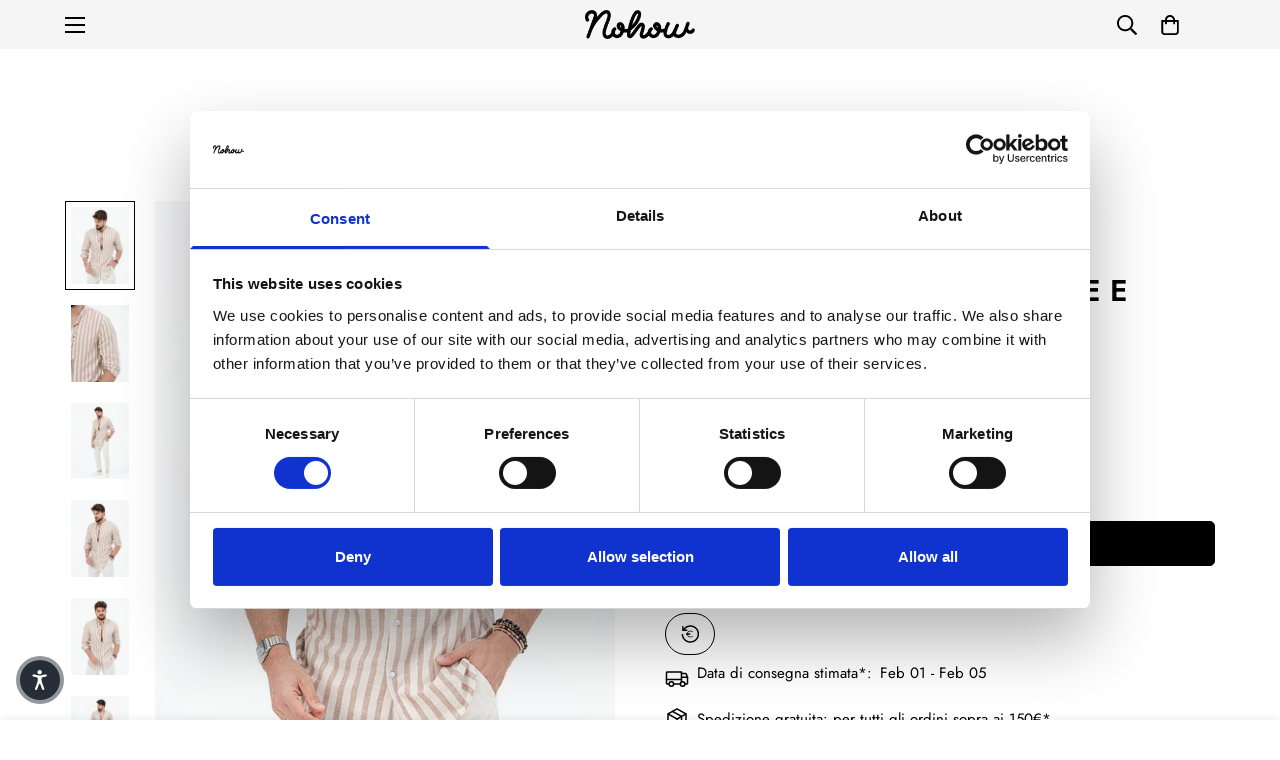

--- FILE ---
content_type: text/html; charset=utf-8
request_url: https://nohowstyle.com/it/products/jack-striped-shirt-in-beige-and-cream
body_size: 67382
content:

<!doctype html>
<html
  class="no-js  m:overflow-hidden"
  lang="it"
  data-template="product"
  
>
  <head>
    <meta charset="utf-8">
    <meta http-equiv="X-UA-Compatible" content="IE=edge">
    <meta name="viewport" content="width=device-width, initial-scale=1, maximum-scale=1.0, user-scalable=0">
    <meta name="theme-color" content="#000000"><link rel="canonical" href="https://nohowstyle.com/it/products/jack-striped-shirt-in-beige-and-cream">

<link rel="preconnect" href="https://cdn.shopify.com" crossorigin>

<link rel="icon" type="image/png" href="//nohowstyle.com/cdn/shop/files/Risorsa_4.png?crop=center&height=32&v=1744359190&width=32"><title class="product">JACK CAMICIA A RIGHE BEIGE E CREMA</title><meta name="description" content="- Colore: beige e crema- 55% viscosa, 45% lino- Motivo a strisce- Colletto alla coreana- Polsini con bottoni- Prodotto in Italia- Vestibilità slim- Il modello indossa la taglia L ed è alto 185 cmMisure taglia &quot;L&quot;Lunghezza: 82 cm - Petto: 104 cm - Spalle: 46,5 cm - Giromanica: 54 cm - Maniche: 69 cm - Vita: 103 cm - Fondo: 113 cm"><meta property="og:site_name" content="NOHOW">
<meta property="og:url" content="https://nohowstyle.com/it/products/jack-striped-shirt-in-beige-and-cream">
<meta property="og:title" content="JACK CAMICIA A RIGHE BEIGE E CREMA">
<meta property="og:type" content="product">
<meta property="og:description" content="- Colore: beige e crema- 55% viscosa, 45% lino- Motivo a strisce- Colletto alla coreana- Polsini con bottoni- Prodotto in Italia- Vestibilità slim- Il modello indossa la taglia L ed è alto 185 cmMisure taglia &quot;L&quot;Lunghezza: 82 cm - Petto: 104 cm - Spalle: 46,5 cm - Giromanica: 54 cm - Maniche: 69 cm - Vita: 103 cm - Fondo: 113 cm"><meta property="og:image" content="http://nohowstyle.com/cdn/shop/products/4555beige_5_1.jpg?v=1651740470">
<meta property="og:image:secure_url" content="https://nohowstyle.com/cdn/shop/products/4555beige_5_1.jpg?v=1651740470">
<meta property="og:image:width" content="800">
<meta property="og:image:height" content="1060"><meta property="og:price:amount" content="66,50">
<meta property="og:price:currency" content="EUR"><meta name="twitter:card" content="summary_large_image">
<meta name="twitter:title" content="JACK CAMICIA A RIGHE BEIGE E CREMA">
<meta name="twitter:description" content="- Colore: beige e crema- 55% viscosa, 45% lino- Motivo a strisce- Colletto alla coreana- Polsini con bottoni- Prodotto in Italia- Vestibilità slim- Il modello indossa la taglia L ed è alto 185 cmMisure taglia &quot;L&quot;Lunghezza: 82 cm - Petto: 104 cm - Spalle: 46,5 cm - Giromanica: 54 cm - Maniche: 69 cm - Vita: 103 cm - Fondo: 113 cm">

<style>
  @font-face {  font-family: M-Heading-Font;  font-weight:400;  src: url(https://cdn.shopify.com/s/files/1/0561/2742/2636/files/Jost-Regular.ttf?v=1618297125);  font-display: swap;}@font-face {  font-family: M-Heading-Font;  font-weight:500;  src: url(https://cdn.shopify.com/s/files/1/0561/2742/2636/files/Jost-Medium.ttf?v=1618297125);  font-display: swap;}@font-face {  font-family: M-Heading-Font;  font-weight:600;  src: url(https://cdn.shopify.com/s/files/1/0561/2742/2636/files/Jost-SemiBold.ttf?v=1618297125);  font-display: swap;}:root {  --font-stack-header: 'M-Heading-Font';  --font-weight-header: 600;}@font-face {  font-family: M-Body-Font;  font-weight:400;  src: url(https://cdn.shopify.com/s/files/1/0561/2742/2636/files/Jost-Regular.ttf?v=1618297125);  font-display: swap;}@font-face {  font-family: M-Body-Font;  font-weight:500;  src: url(https://cdn.shopify.com/s/files/1/0561/2742/2636/files/Jost-Medium.ttf?v=1618297125);  font-display: swap;}@font-face {  font-family: M-Body-Font;  font-weight:600;  src: url(https://cdn.shopify.com/s/files/1/0561/2742/2636/files/Jost-SemiBold.ttf?v=1618297125);  font-display: swap;}:root {  --font-stack-body: 'M-Body-Font';  --font-weight-body: 300;;}
</style>
<style>
  html {
    font-size: calc(var(--font-base-size, 16) * 1px);
    -webkit-font-smoothing: antialiased;
    height: 100%;
    scroll-behavior: smooth;
  }
  body {
    margin: 0;
    font-family: var(--font-stack-body);
    font-weight: var(--font-weight-body);
    font-style: var(--font-style-body);
    color: rgb(var(--color-foreground));
    font-size: calc(var(--font-base-size, 16) * 1px);
    line-height: calc(var(--base-line-height) * 1px);
    background-color: rgb(var(--color-background));
    position: relative;
    min-height: 100%;
  }

  body,
  html {
    overflow-x: clip;
  }

  html.prevent-scroll,
  html.prevent-scroll body {
    height: auto;
    overflow: hidden !important;
  }

  html.prevent-scroll {
    padding-right: var(--m-scrollbar-width);
  }

  h1,
  h2,
  h3,
  h4,
  h5,
  h6 {
    font-family: var(--font-stack-header);
    font-weight: var(--font-weight-header);
    font-style: var(--font-style-header);
    color: rgb(var(--color-heading));
    line-height: normal;
    letter-spacing: var(--heading-letter-spacing);
  }
  h1,
  .h1 {
    font-size: calc(((var(--font-h1-mobile)) / (var(--font-base-size))) * 1rem);
    line-height: 1.278;
  }

  h2,
  .h2 {
    font-size: calc(((var(--font-h2-mobile)) / (var(--font-base-size))) * 1rem);
    line-height: 1.267;
  }

  h3,
  .h3 {
    font-size: calc(((var(--font-h3-mobile)) / (var(--font-base-size))) * 1rem);
    line-height: 1.36;
  }

  h4,
  .h4 {
    font-size: calc(((var(--font-h4-mobile)) / (var(--font-base-size))) * 1rem);
    line-height: 1.4;
  }

  h5,
  .h5 {
    font-size: calc(((var(--font-h5-mobile)) / (var(--font-base-size))) * 1rem);
    line-height: 1.5;
  }

  h6,
  .h6 {
    font-size: calc(((var(--font-h6-mobile)) / (var(--font-base-size))) * 1rem);
    line-height: 1.5;
  }

  @media only screen and (min-width: 768px) {
    .h1,
    h1 {
      font-size: calc(((var(--font-h1-tablet)) / (var(--font-base-size))) * 1rem);
      line-height: 1.238;
    }
    .h2,
    h2 {
      font-size: calc(((var(--font-h2-tablet)) / (var(--font-base-size))) * 1rem);
      line-height: 1.235;
    }
    h3,
    .h3 {
      font-size: calc(((var(--font-h3-tablet)) / (var(--font-base-size))) * 1rem);
      line-height: 1.36;
    }
    h4,
    .h4 {
      font-size: calc(((var(--font-h4-tablet)) / (var(--font-base-size))) * 1rem);
      line-height: 1.4;
    }
  }

  @media only screen and (min-width: 1280px) {
    .h1,
    h1 {
      font-size: calc(((var(--font-h1-desktop)) / (var(--font-base-size))) * 1rem);
      line-height: 1.167;
    }
    .h2,
    h2 {
      font-size: calc(((var(--font-h2-desktop)) / (var(--font-base-size))) * 1rem);
      line-height: 1.238;
    }
    h3,
    .h3 {
      font-size: calc(((var(--font-h3-desktop)) / (var(--font-base-size))) * 1rem);
      line-height: 1.278;
    }
    h4,
    .h4 {
      font-size: calc(((var(--font-h4-desktop)) / (var(--font-base-size))) * 1rem);
      line-height: 1.333;
    }
    h5,
    .h5 {
      font-size: calc(((var(--font-h5-desktop)) / (var(--font-base-size))) * 1rem);
    }
    h6,
    .h6 {
      font-size: calc(((var(--font-h6-desktop)) / (var(--font-base-size))) * 1rem);
    }
  }
  [style*='--aspect-ratio'] {
    position: relative;
    overflow: hidden;
  }
  [style*='--aspect-ratio']:before {
    display: block;
    width: 100%;
    content: '';
    height: 0px;
  }
  [style*='--aspect-ratio'] > *:first-child {
    top: 0;
    left: 0;
    right: 0;
    position: absolute !important;
    object-fit: cover;
    width: 100%;
    height: 100%;
  }
  [style*='--aspect-ratio']:before {
    padding-top: calc(100% / (0.0001 + var(--aspect-ratio, 16/9)));
  }
  @media (max-width: 767px) {
    [style*='--aspect-ratio']:before {
      padding-top: calc(100% / (0.0001 + var(--aspect-ratio-mobile, var(--aspect-ratio, 16/9))));
    }
  }
  .swiper-wrapper {
    display: flex;
  }
  .swiper-container:not(.swiper-container-initialized) .swiper-slide {
    width: calc(100% / var(--items, 1));
    flex: 0 0 auto;
  }
  @media (max-width: 1023px) {
    .swiper-container:not(.swiper-container-initialized) .swiper-slide {
      min-width: 40vw;
      flex: 0 0 auto;
    }
  }
  @media (max-width: 767px) {
    .swiper-container:not(.swiper-container-initialized) .swiper-slide {
      min-width: 66vw;
      flex: 0 0 auto;
    }
  }
</style>


    <link href="//nohowstyle.com/cdn/shop/t/11/assets/main.css?v=69196402074645635691719318936" rel="stylesheet" type="text/css" media="all" />

    
<style data-shopify>
:root,.m-color-default {
      --color-background: 255,255,255;
      --color-background-secondary: 245,245,245;
   		
  		--gradient-background: #ffffff;
   		
   		--color-foreground: 0,0,0;
   		--color-foreground-secondary: 102,102,102;
  	--color-heading: 0,0,0;
   		--color-button: 34,34,34;
   		--color-button-text: 255,255,255;
   		--color-outline-button: 34,34,34;
  	--color-button-hover: 0, 0, 0;
  	--color-button-text-hover: 255, 255, 255;
   		--color-border: 222,222,222;
   		--color-price-sale: 102,102,102;
   		--color-price-regular: 102,102,102;
   		--color-form-field: 255,255,255;
   		--color-form-field-text: 34,34,34;
   		--color-tooltip: 0,0,0;
   		--color-tooltip-text: 255,255,255;
   	}
   
.m-color-dark {
      --color-background: 255,255,255;
      --color-background-secondary: 245,245,245;
   		
  		--gradient-background: #ffffff;
   		
   		--color-foreground: 0,0,0;
   		--color-foreground-secondary: 0,0,0;
  	--color-heading: 0,0,0;
   		--color-button: 0,0,0;
   		--color-button-text: 255,255,255;
   		--color-outline-button: 0,0,0;
  	--color-button-hover: 0, 0, 0;
  	--color-button-text-hover: 255, 255, 255;
   		--color-border: 75,75,75;
   		--color-price-sale: 232,78,78;
   		--color-price-regular: 0,0,0;
   		--color-form-field: 255,255,255;
   		--color-form-field-text: 34,34,34;
   		--color-tooltip: 255,255,255;
   		--color-tooltip-text: 34,34,34;
   	}
   
.m-color-footer {
      --color-background: 245,245,245;
      --color-background-secondary: 245,245,245;
   		
  		--gradient-background: #f5f5f5;
   		
   		--color-foreground: 0,0,0;
   		--color-foreground-secondary: 102,102,102;
  	--color-heading: 34,34,34;
   		--color-button: 34,34,34;
   		--color-button-text: 255,255,255;
   		--color-outline-button: 34,34,34;
  	--color-button-hover: 34, 34, 34;
  	--color-button-text-hover: 255, 255, 255;
   		--color-border: 222,222,222;
   		--color-price-sale: 232,78,78;
   		--color-price-regular: 0,0,0;
   		--color-form-field: 255,255,255;
   		--color-form-field-text: 0,0,0;
   		--color-tooltip: 34,34,34;
   		--color-tooltip-text: 255,255,255;
   	}
   
.m-color-badge-hot {
      --color-background: 7,6,7;
      --color-background-secondary: 245,245,245;
   		
  		--gradient-background: #070607;
   		
   		--color-foreground: 255,255,255;
   		--color-foreground-secondary: 255,255,255;
  	--color-heading: 255,255,255;
   		--color-button: 255,255,255;
   		--color-button-text: 34,34,34;
   		--color-outline-button: 255,255,255;
  	--color-button-hover: 255, 255, 255;
  	--color-button-text-hover: 34, 34, 34;
   		--color-border: 222,222,222;
   		--color-price-sale: 255,255,255;
   		--color-price-regular: 255,255,255;
   		--color-form-field: 255,255,255;
   		--color-form-field-text: 0,0,0;
   		--color-tooltip: 255,255,255;
   		--color-tooltip-text: 34,34,34;
   	}
   
.m-color-badge-new {
      --color-background: 73,165,148;
      --color-background-secondary: 245,245,245;
   		
  		--gradient-background: #49a594;
   		
   		--color-foreground: 255,255,255;
   		--color-foreground-secondary: 255,255,255;
  	--color-heading: 255,255,255;
   		--color-button: 255,255,255;
   		--color-button-text: 34,34,34;
   		--color-outline-button: 255,255,255;
  	--color-button-hover: 255, 255, 255;
  	--color-button-text-hover: 34, 34, 34;
   		--color-border: 222,222,222;
   		--color-price-sale: 255,255,255;
   		--color-price-regular: 255,255,255;
   		--color-form-field: 255,255,255;
   		--color-form-field-text: 0,0,0;
   		--color-tooltip: 255,255,255;
   		--color-tooltip-text: 34,34,34;
   	}
   
.m-color-badge-sale {
      --color-background: 218,63,63;
      --color-background-secondary: 245,245,245;
   		
  		--gradient-background: #da3f3f;
   		
   		--color-foreground: 255,255,255;
   		--color-foreground-secondary: 255,255,255;
  	--color-heading: 255,255,255;
   		--color-button: 255,255,255;
   		--color-button-text: 34,34,34;
   		--color-outline-button: 255,255,255;
  	--color-button-hover: 255, 255, 255;
  	--color-button-text-hover: 34, 34, 34;
   		--color-border: 222,222,222;
   		--color-price-sale: 255,255,255;
   		--color-price-regular: 255,255,255;
   		--color-form-field: 255,255,255;
   		--color-form-field-text: 0,0,0;
   		--color-tooltip: 255,255,255;
   		--color-tooltip-text: 34,34,34;
   	}
   
.m-color-scheme-cee058e4-58e3-46aa-9af9-219dadc79066 {
      --color-background: 244,244,244;
      --color-background-secondary: 245,245,245;
   		
  		--gradient-background: #f4f4f4;
   		
   		--color-foreground: 34,34,34;
   		--color-foreground-secondary: 102,102,102;
  	--color-heading: 34,34,34;
   		--color-button: 0,0,0;
   		--color-button-text: 255,255,255;
   		--color-outline-button: 0,0,0;
  	--color-button-hover: 34, 34, 34;
  	--color-button-text-hover: 255, 255, 255;
   		--color-border: 238,238,238;
   		--color-price-sale: 232,78,78;
   		--color-price-regular: 0,0,0;
   		--color-form-field: 242,242,242;
   		--color-form-field-text: 0,0,0;
   		--color-tooltip: 34,34,34;
   		--color-tooltip-text: 255,255,255;
   	}
   
.m-color-scheme-09e5b5b4-774c-4b6c-8025-416ced49cc74 {
      --color-background: 223,248,239;
      --color-background-secondary: 245,245,245;
   		
  		--gradient-background: #dff8ef;
   		
   		--color-foreground: 34,34,34;
   		--color-foreground-secondary: 102,102,102;
  	--color-heading: 34,34,34;
   		--color-button: 0,0,0;
   		--color-button-text: 255,255,255;
   		--color-outline-button: 0,0,0;
  	--color-button-hover: 34, 34, 34;
  	--color-button-text-hover: 255, 255, 255;
   		--color-border: 238,238,238;
   		--color-price-sale: 232,78,78;
   		--color-price-regular: 0,0,0;
   		--color-form-field: 255,255,255;
   		--color-form-field-text: 0,0,0;
   		--color-tooltip: 34,34,34;
   		--color-tooltip-text: 255,255,255;
   	}
   
   .m-color-default, .m-color-dark, .m-color-footer, .m-color-badge-hot, .m-color-badge-new, .m-color-badge-sale, .m-color-scheme-cee058e4-58e3-46aa-9af9-219dadc79066, .m-color-scheme-09e5b5b4-774c-4b6c-8025-416ced49cc74 {
   	color: rgb(var(--color-foreground));
   	background-color: rgb(var(--color-background));
   }:root {      /* ANIMATIONS */   	--m-duration-short: .1s;      --m-duration-default: .25s;      --m-duration-long: .5s;      --m-duration-image: .65s;      --m-duration-animate: 1s;      --m-animation-duration: 600ms;      --m-animation-fade-in-up: m-fade-in-up var(--m-animation-duration) cubic-bezier(0, 0, 0.3, 1) forwards;      --m-animation-fade-in-left: m-fade-in-left var(--m-animation-duration) cubic-bezier(0, 0, 0.3, 1) forwards;      --m-animation-fade-in-right: m-fade-in-right var(--m-animation-duration) cubic-bezier(0, 0, 0.3, 1) forwards;      --m-animation-fade-in-left-rtl: m-fade-in-left-rtl var(--m-animation-duration) cubic-bezier(0, 0, 0.3, 1) forwards;      --m-animation-fade-in-right-rtl: m-fade-in-right-rtl var(--m-animation-duration) cubic-bezier(0, 0, 0.3, 1) forwards;      --m-animation-fade-in: m-fade-in calc(var(--m-animation-duration) * 2) cubic-bezier(0, 0, 0.3, 1);      --m-animation-zoom-fade: m-zoom-fade var(--m-animation-duration) ease forwards;   	/* BODY */   	--base-line-height: 28;  /* INPUTS */  --inputs-border-width: 1px;   	--inputs-radius: 5px;   	/* BUTTON */   	--btn-letter-spacing: 0px;   	--btn-border-radius: 5px;   	--btn-border-width: 1px;   	--btn-line-height: 23px;   	   	/* COUNT BUBBLE */   	--color-cart-wishlist-count: #ffffff;   	--bg-cart-wishlist-count: #da3f3f;   	/* OVERLAY */   	--color-image-overlay: #000000;   	--opacity-image-overlay: 0.2;   	/* Notification */   	--color-success: 58,135,53;   	--color-warning: 210,134,26;     --color-error: 218, 63, 63;     --color-error-bg: #fbeaea;     --color-warning-bg: #faecd7;     --color-success-bg: #d1eccf;   	/* CUSTOM COLOR */   	--text-black: 0,0,0;   	--text-white: 255,255,255;   	--bg-black: 0,0,0;   	--bg-white: 255,255,255;   	--rounded-full: 9999px;   	--bg-card-placeholder: rgba(243,243,243,1);   	--arrow-select-box: url(//nohowstyle.com/cdn/shop/t/11/assets/ar-down.svg?v=92728264558441377851719318936);   	/* FONT SIZES */   	--font-base-size: 15;   	--font-btn-size: 16px;   	--font-btn-weight: 500;   	--font-h1-desktop: 60;   	--font-h1-tablet: 42;   	--font-h1-mobile: 36;   	--font-h2-desktop: 42;   	--font-h2-tablet: 33;   	--font-h2-mobile: 29;   	--font-h3-desktop: 40;   	--font-h3-tablet: 32;   	--font-h3-mobile: 28;   	--font-h4-desktop: 24;   	--font-h4-tablet: 19;   	--font-h4-mobile: 19;   	--font-h5-desktop: 16;   	--font-h5-mobile: 15;   	--font-h6-desktop: 15;   	--font-h6-mobile: 15;   	--heading-letter-spacing: 0px;  --arrow-down-url: url(//nohowstyle.com/cdn/shop/t/11/assets/arrow-down.svg?v=157552497485556416461719318936);  --arrow-down-white-url: url(//nohowstyle.com/cdn/shop/t/11/assets/arrow-down-white.svg?v=70535736727834135531719318936);  --product-title-line-clamp: unset;   	--spacing-sections-desktop: 100px;      --spacing-sections-laptop: 80px;      --spacing-sections-tablet: 60px;      --spacing-sections-mobile: 48px;   	/* LAYOUT */   	--container-width: 1900px;  --fluid-container-width: 1900px;  --fluid-container-offset: 150px;   }
</style><link rel="stylesheet" href="//nohowstyle.com/cdn/shop/t/11/assets/search.css?v=104001498375601984331719318935" media="print" onload="this.media='all'">
<link rel="stylesheet" href="//nohowstyle.com/cdn/shop/t/11/assets/cart.css?v=87792237976305593871719318935" media="print" onload="this.media='all'">

<noscript><link href="//nohowstyle.com/cdn/shop/t/11/assets/search.css?v=104001498375601984331719318935" rel="stylesheet" type="text/css" media="all" /></noscript>
<noscript><link href="//nohowstyle.com/cdn/shop/t/11/assets/cart.css?v=87792237976305593871719318935" rel="stylesheet" type="text/css" media="all" /></noscript><link href="//nohowstyle.com/cdn/shop/t/11/assets/vendor.css?v=78734522753772538311719318934" rel="stylesheet" type="text/css" media="all" /><link rel="stylesheet" href="//nohowstyle.com/cdn/shop/t/11/assets/custom-style.css?v=68377333970908838601719318934" media="print" onload="this.media='all'">
<link rel="stylesheet" href="//nohowstyle.com/cdn/shop/t/11/assets/custom.css?v=137308607994780449671768391604" media="print" onload="this.media='all'">
<noscript><link href="//nohowstyle.com/cdn/shop/t/11/assets/custom-style.css?v=68377333970908838601719318934" rel="stylesheet" type="text/css" media="all" /></noscript>
<noscript><link href="//nohowstyle.com/cdn/shop/t/11/assets/custom.css?v=137308607994780449671768391604" rel="stylesheet" type="text/css" media="all" /></noscript><style data-shopify></style>


<script src="//nohowstyle.com/cdn/shop/t/11/assets/product-list.js?v=46744501398700737051719318935" defer="defer"></script>


    <script src="//nohowstyle.com/cdn/shop/t/11/assets/vendor.min.js?v=67450971485516896361719318935" defer="defer"></script>
    <script src="//nohowstyle.com/cdn/shop/t/11/assets/theme-global.js?v=164332141565763248601719318935" defer="defer"></script><script>window.performance && window.performance.mark && window.performance.mark('shopify.content_for_header.start');</script><meta name="google-site-verification" content="up3_tpHy5VL8wVTRtS1VWPHQX0EdNHx65ZQyG20tFPk">
<meta id="shopify-digital-wallet" name="shopify-digital-wallet" content="/64358154461/digital_wallets/dialog">
<meta name="shopify-checkout-api-token" content="019ffc1d4e1fe7b72a200b0a48b15f40">
<meta id="in-context-paypal-metadata" data-shop-id="64358154461" data-venmo-supported="false" data-environment="production" data-locale="it_IT" data-paypal-v4="true" data-currency="EUR">
<link rel="alternate" hreflang="x-default" href="https://nohowstyle.com/products/jack-striped-shirt-in-beige-and-cream">
<link rel="alternate" hreflang="en" href="https://nohowstyle.com/products/jack-striped-shirt-in-beige-and-cream">
<link rel="alternate" hreflang="es" href="https://nohowstyle.com/es/products/jack-striped-shirt-in-beige-and-cream">
<link rel="alternate" hreflang="de" href="https://nohowstyle.com/de/products/jack-striped-shirt-in-beige-and-cream">
<link rel="alternate" hreflang="fr" href="https://nohowstyle.com/fr/products/jack-striped-shirt-in-beige-and-cream">
<link rel="alternate" hreflang="it" href="https://nohowstyle.com/it/products/jack-striped-shirt-in-beige-and-cream">
<link rel="alternate" type="application/json+oembed" href="https://nohowstyle.com/it/products/jack-striped-shirt-in-beige-and-cream.oembed">
<script async="async" src="/checkouts/internal/preloads.js?locale=it-IT"></script>
<link rel="preconnect" href="https://shop.app" crossorigin="anonymous">
<script async="async" src="https://shop.app/checkouts/internal/preloads.js?locale=it-IT&shop_id=64358154461" crossorigin="anonymous"></script>
<script id="apple-pay-shop-capabilities" type="application/json">{"shopId":64358154461,"countryCode":"IT","currencyCode":"EUR","merchantCapabilities":["supports3DS"],"merchantId":"gid:\/\/shopify\/Shop\/64358154461","merchantName":"NOHOW","requiredBillingContactFields":["postalAddress","email","phone"],"requiredShippingContactFields":["postalAddress","email","phone"],"shippingType":"shipping","supportedNetworks":["visa","maestro","masterCard","amex"],"total":{"type":"pending","label":"NOHOW","amount":"1.00"},"shopifyPaymentsEnabled":true,"supportsSubscriptions":true}</script>
<script id="shopify-features" type="application/json">{"accessToken":"019ffc1d4e1fe7b72a200b0a48b15f40","betas":["rich-media-storefront-analytics"],"domain":"nohowstyle.com","predictiveSearch":true,"shopId":64358154461,"locale":"it"}</script>
<script>var Shopify = Shopify || {};
Shopify.shop = "nhwstyle.myshopify.com";
Shopify.locale = "it";
Shopify.currency = {"active":"EUR","rate":"1.0"};
Shopify.country = "IT";
Shopify.theme = {"name":"MINIMOG v5.2.0 (06\/25) - Analyzify 22-09-2022","id":169636462923,"schema_name":"Minimog - OS 2.0","schema_version":"5.2.0","theme_store_id":null,"role":"main"};
Shopify.theme.handle = "null";
Shopify.theme.style = {"id":null,"handle":null};
Shopify.cdnHost = "nohowstyle.com/cdn";
Shopify.routes = Shopify.routes || {};
Shopify.routes.root = "/it/";</script>
<script type="module">!function(o){(o.Shopify=o.Shopify||{}).modules=!0}(window);</script>
<script>!function(o){function n(){var o=[];function n(){o.push(Array.prototype.slice.apply(arguments))}return n.q=o,n}var t=o.Shopify=o.Shopify||{};t.loadFeatures=n(),t.autoloadFeatures=n()}(window);</script>
<script>
  window.ShopifyPay = window.ShopifyPay || {};
  window.ShopifyPay.apiHost = "shop.app\/pay";
  window.ShopifyPay.redirectState = null;
</script>
<script id="shop-js-analytics" type="application/json">{"pageType":"product"}</script>
<script defer="defer" async type="module" src="//nohowstyle.com/cdn/shopifycloud/shop-js/modules/v2/client.init-shop-cart-sync_x8TrURgt.it.esm.js"></script>
<script defer="defer" async type="module" src="//nohowstyle.com/cdn/shopifycloud/shop-js/modules/v2/chunk.common_BMf091Dh.esm.js"></script>
<script defer="defer" async type="module" src="//nohowstyle.com/cdn/shopifycloud/shop-js/modules/v2/chunk.modal_Ccb5hpjc.esm.js"></script>
<script type="module">
  await import("//nohowstyle.com/cdn/shopifycloud/shop-js/modules/v2/client.init-shop-cart-sync_x8TrURgt.it.esm.js");
await import("//nohowstyle.com/cdn/shopifycloud/shop-js/modules/v2/chunk.common_BMf091Dh.esm.js");
await import("//nohowstyle.com/cdn/shopifycloud/shop-js/modules/v2/chunk.modal_Ccb5hpjc.esm.js");

  window.Shopify.SignInWithShop?.initShopCartSync?.({"fedCMEnabled":true,"windoidEnabled":true});

</script>
<script>
  window.Shopify = window.Shopify || {};
  if (!window.Shopify.featureAssets) window.Shopify.featureAssets = {};
  window.Shopify.featureAssets['shop-js'] = {"shop-cart-sync":["modules/v2/client.shop-cart-sync_D7vJUGKr.it.esm.js","modules/v2/chunk.common_BMf091Dh.esm.js","modules/v2/chunk.modal_Ccb5hpjc.esm.js"],"init-fed-cm":["modules/v2/client.init-fed-cm_BXv35qgo.it.esm.js","modules/v2/chunk.common_BMf091Dh.esm.js","modules/v2/chunk.modal_Ccb5hpjc.esm.js"],"init-shop-email-lookup-coordinator":["modules/v2/client.init-shop-email-lookup-coordinator_DzDw3Uhh.it.esm.js","modules/v2/chunk.common_BMf091Dh.esm.js","modules/v2/chunk.modal_Ccb5hpjc.esm.js"],"init-windoid":["modules/v2/client.init-windoid_DlvsVjNy.it.esm.js","modules/v2/chunk.common_BMf091Dh.esm.js","modules/v2/chunk.modal_Ccb5hpjc.esm.js"],"shop-button":["modules/v2/client.shop-button_C3Wyia3L.it.esm.js","modules/v2/chunk.common_BMf091Dh.esm.js","modules/v2/chunk.modal_Ccb5hpjc.esm.js"],"shop-cash-offers":["modules/v2/client.shop-cash-offers_k-bSj52U.it.esm.js","modules/v2/chunk.common_BMf091Dh.esm.js","modules/v2/chunk.modal_Ccb5hpjc.esm.js"],"shop-toast-manager":["modules/v2/client.shop-toast-manager_CSPYl6Cc.it.esm.js","modules/v2/chunk.common_BMf091Dh.esm.js","modules/v2/chunk.modal_Ccb5hpjc.esm.js"],"init-shop-cart-sync":["modules/v2/client.init-shop-cart-sync_x8TrURgt.it.esm.js","modules/v2/chunk.common_BMf091Dh.esm.js","modules/v2/chunk.modal_Ccb5hpjc.esm.js"],"init-customer-accounts-sign-up":["modules/v2/client.init-customer-accounts-sign-up_Cwe1qxzn.it.esm.js","modules/v2/client.shop-login-button_ac2IzQ_G.it.esm.js","modules/v2/chunk.common_BMf091Dh.esm.js","modules/v2/chunk.modal_Ccb5hpjc.esm.js"],"pay-button":["modules/v2/client.pay-button_kRwyK07L.it.esm.js","modules/v2/chunk.common_BMf091Dh.esm.js","modules/v2/chunk.modal_Ccb5hpjc.esm.js"],"init-customer-accounts":["modules/v2/client.init-customer-accounts_jLRjuLQ2.it.esm.js","modules/v2/client.shop-login-button_ac2IzQ_G.it.esm.js","modules/v2/chunk.common_BMf091Dh.esm.js","modules/v2/chunk.modal_Ccb5hpjc.esm.js"],"avatar":["modules/v2/client.avatar_BTnouDA3.it.esm.js"],"init-shop-for-new-customer-accounts":["modules/v2/client.init-shop-for-new-customer-accounts_ClZzYg6g.it.esm.js","modules/v2/client.shop-login-button_ac2IzQ_G.it.esm.js","modules/v2/chunk.common_BMf091Dh.esm.js","modules/v2/chunk.modal_Ccb5hpjc.esm.js"],"shop-follow-button":["modules/v2/client.shop-follow-button_DrIHux4Q.it.esm.js","modules/v2/chunk.common_BMf091Dh.esm.js","modules/v2/chunk.modal_Ccb5hpjc.esm.js"],"checkout-modal":["modules/v2/client.checkout-modal_xEqZMhS3.it.esm.js","modules/v2/chunk.common_BMf091Dh.esm.js","modules/v2/chunk.modal_Ccb5hpjc.esm.js"],"shop-login-button":["modules/v2/client.shop-login-button_ac2IzQ_G.it.esm.js","modules/v2/chunk.common_BMf091Dh.esm.js","modules/v2/chunk.modal_Ccb5hpjc.esm.js"],"lead-capture":["modules/v2/client.lead-capture_TxS39yFf.it.esm.js","modules/v2/chunk.common_BMf091Dh.esm.js","modules/v2/chunk.modal_Ccb5hpjc.esm.js"],"shop-login":["modules/v2/client.shop-login_D4y7B51r.it.esm.js","modules/v2/chunk.common_BMf091Dh.esm.js","modules/v2/chunk.modal_Ccb5hpjc.esm.js"],"payment-terms":["modules/v2/client.payment-terms_BfEgpMb9.it.esm.js","modules/v2/chunk.common_BMf091Dh.esm.js","modules/v2/chunk.modal_Ccb5hpjc.esm.js"]};
</script>
<script>(function() {
  var isLoaded = false;
  function asyncLoad() {
    if (isLoaded) return;
    isLoaded = true;
    var urls = ["https:\/\/cdn.pickystory.com\/widget\/static\/js\/noop.js?shop=nhwstyle.myshopify.com","https:\/\/static.returngo.ai\/master.returngo.ai\/returngo.min.js?shop=nhwstyle.myshopify.com","https:\/\/d23dclunsivw3h.cloudfront.net\/redirect-app.js?shop=nhwstyle.myshopify.com","https:\/\/cdn.nfcube.com\/instafeed-53789e965246a96466885b88571bcec2.js?shop=nhwstyle.myshopify.com","https:\/\/cdn-bundler.nice-team.net\/app\/js\/bundler.js?shop=nhwstyle.myshopify.com"];
    for (var i = 0; i < urls.length; i++) {
      var s = document.createElement('script');
      s.type = 'text/javascript';
      s.async = true;
      s.src = urls[i];
      var x = document.getElementsByTagName('script')[0];
      x.parentNode.insertBefore(s, x);
    }
  };
  if(window.attachEvent) {
    window.attachEvent('onload', asyncLoad);
  } else {
    window.addEventListener('load', asyncLoad, false);
  }
})();</script>
<script id="__st">var __st={"a":64358154461,"offset":3600,"reqid":"92ee5366-7670-4f2c-b843-3e0f75308fb4-1769810214","pageurl":"nohowstyle.com\/it\/products\/jack-striped-shirt-in-beige-and-cream","u":"6c33c239e5a6","p":"product","rtyp":"product","rid":7681184071901};</script>
<script>window.ShopifyPaypalV4VisibilityTracking = true;</script>
<script id="captcha-bootstrap">!function(){'use strict';const t='contact',e='account',n='new_comment',o=[[t,t],['blogs',n],['comments',n],[t,'customer']],c=[[e,'customer_login'],[e,'guest_login'],[e,'recover_customer_password'],[e,'create_customer']],r=t=>t.map((([t,e])=>`form[action*='/${t}']:not([data-nocaptcha='true']) input[name='form_type'][value='${e}']`)).join(','),a=t=>()=>t?[...document.querySelectorAll(t)].map((t=>t.form)):[];function s(){const t=[...o],e=r(t);return a(e)}const i='password',u='form_key',d=['recaptcha-v3-token','g-recaptcha-response','h-captcha-response',i],f=()=>{try{return window.sessionStorage}catch{return}},m='__shopify_v',_=t=>t.elements[u];function p(t,e,n=!1){try{const o=window.sessionStorage,c=JSON.parse(o.getItem(e)),{data:r}=function(t){const{data:e,action:n}=t;return t[m]||n?{data:e,action:n}:{data:t,action:n}}(c);for(const[e,n]of Object.entries(r))t.elements[e]&&(t.elements[e].value=n);n&&o.removeItem(e)}catch(o){console.error('form repopulation failed',{error:o})}}const l='form_type',E='cptcha';function T(t){t.dataset[E]=!0}const w=window,h=w.document,L='Shopify',v='ce_forms',y='captcha';let A=!1;((t,e)=>{const n=(g='f06e6c50-85a8-45c8-87d0-21a2b65856fe',I='https://cdn.shopify.com/shopifycloud/storefront-forms-hcaptcha/ce_storefront_forms_captcha_hcaptcha.v1.5.2.iife.js',D={infoText:'Protetto da hCaptcha',privacyText:'Privacy',termsText:'Termini'},(t,e,n)=>{const o=w[L][v],c=o.bindForm;if(c)return c(t,g,e,D).then(n);var r;o.q.push([[t,g,e,D],n]),r=I,A||(h.body.append(Object.assign(h.createElement('script'),{id:'captcha-provider',async:!0,src:r})),A=!0)});var g,I,D;w[L]=w[L]||{},w[L][v]=w[L][v]||{},w[L][v].q=[],w[L][y]=w[L][y]||{},w[L][y].protect=function(t,e){n(t,void 0,e),T(t)},Object.freeze(w[L][y]),function(t,e,n,w,h,L){const[v,y,A,g]=function(t,e,n){const i=e?o:[],u=t?c:[],d=[...i,...u],f=r(d),m=r(i),_=r(d.filter((([t,e])=>n.includes(e))));return[a(f),a(m),a(_),s()]}(w,h,L),I=t=>{const e=t.target;return e instanceof HTMLFormElement?e:e&&e.form},D=t=>v().includes(t);t.addEventListener('submit',(t=>{const e=I(t);if(!e)return;const n=D(e)&&!e.dataset.hcaptchaBound&&!e.dataset.recaptchaBound,o=_(e),c=g().includes(e)&&(!o||!o.value);(n||c)&&t.preventDefault(),c&&!n&&(function(t){try{if(!f())return;!function(t){const e=f();if(!e)return;const n=_(t);if(!n)return;const o=n.value;o&&e.removeItem(o)}(t);const e=Array.from(Array(32),(()=>Math.random().toString(36)[2])).join('');!function(t,e){_(t)||t.append(Object.assign(document.createElement('input'),{type:'hidden',name:u})),t.elements[u].value=e}(t,e),function(t,e){const n=f();if(!n)return;const o=[...t.querySelectorAll(`input[type='${i}']`)].map((({name:t})=>t)),c=[...d,...o],r={};for(const[a,s]of new FormData(t).entries())c.includes(a)||(r[a]=s);n.setItem(e,JSON.stringify({[m]:1,action:t.action,data:r}))}(t,e)}catch(e){console.error('failed to persist form',e)}}(e),e.submit())}));const S=(t,e)=>{t&&!t.dataset[E]&&(n(t,e.some((e=>e===t))),T(t))};for(const o of['focusin','change'])t.addEventListener(o,(t=>{const e=I(t);D(e)&&S(e,y())}));const B=e.get('form_key'),M=e.get(l),P=B&&M;t.addEventListener('DOMContentLoaded',(()=>{const t=y();if(P)for(const e of t)e.elements[l].value===M&&p(e,B);[...new Set([...A(),...v().filter((t=>'true'===t.dataset.shopifyCaptcha))])].forEach((e=>S(e,t)))}))}(h,new URLSearchParams(w.location.search),n,t,e,['guest_login'])})(!0,!0)}();</script>
<script integrity="sha256-4kQ18oKyAcykRKYeNunJcIwy7WH5gtpwJnB7kiuLZ1E=" data-source-attribution="shopify.loadfeatures" defer="defer" src="//nohowstyle.com/cdn/shopifycloud/storefront/assets/storefront/load_feature-a0a9edcb.js" crossorigin="anonymous"></script>
<script crossorigin="anonymous" defer="defer" src="//nohowstyle.com/cdn/shopifycloud/storefront/assets/shopify_pay/storefront-65b4c6d7.js?v=20250812"></script>
<script data-source-attribution="shopify.dynamic_checkout.dynamic.init">var Shopify=Shopify||{};Shopify.PaymentButton=Shopify.PaymentButton||{isStorefrontPortableWallets:!0,init:function(){window.Shopify.PaymentButton.init=function(){};var t=document.createElement("script");t.src="https://nohowstyle.com/cdn/shopifycloud/portable-wallets/latest/portable-wallets.it.js",t.type="module",document.head.appendChild(t)}};
</script>
<script data-source-attribution="shopify.dynamic_checkout.buyer_consent">
  function portableWalletsHideBuyerConsent(e){var t=document.getElementById("shopify-buyer-consent"),n=document.getElementById("shopify-subscription-policy-button");t&&n&&(t.classList.add("hidden"),t.setAttribute("aria-hidden","true"),n.removeEventListener("click",e))}function portableWalletsShowBuyerConsent(e){var t=document.getElementById("shopify-buyer-consent"),n=document.getElementById("shopify-subscription-policy-button");t&&n&&(t.classList.remove("hidden"),t.removeAttribute("aria-hidden"),n.addEventListener("click",e))}window.Shopify?.PaymentButton&&(window.Shopify.PaymentButton.hideBuyerConsent=portableWalletsHideBuyerConsent,window.Shopify.PaymentButton.showBuyerConsent=portableWalletsShowBuyerConsent);
</script>
<script data-source-attribution="shopify.dynamic_checkout.cart.bootstrap">document.addEventListener("DOMContentLoaded",(function(){function t(){return document.querySelector("shopify-accelerated-checkout-cart, shopify-accelerated-checkout")}if(t())Shopify.PaymentButton.init();else{new MutationObserver((function(e,n){t()&&(Shopify.PaymentButton.init(),n.disconnect())})).observe(document.body,{childList:!0,subtree:!0})}}));
</script>
<link id="shopify-accelerated-checkout-styles" rel="stylesheet" media="screen" href="https://nohowstyle.com/cdn/shopifycloud/portable-wallets/latest/accelerated-checkout-backwards-compat.css" crossorigin="anonymous">
<style id="shopify-accelerated-checkout-cart">
        #shopify-buyer-consent {
  margin-top: 1em;
  display: inline-block;
  width: 100%;
}

#shopify-buyer-consent.hidden {
  display: none;
}

#shopify-subscription-policy-button {
  background: none;
  border: none;
  padding: 0;
  text-decoration: underline;
  font-size: inherit;
  cursor: pointer;
}

#shopify-subscription-policy-button::before {
  box-shadow: none;
}

      </style>

<script>window.performance && window.performance.mark && window.performance.mark('shopify.content_for_header.end');</script>

    <script>
      document.documentElement.className = document.documentElement.className.replace('no-js', 'js');
      if (Shopify.designMode) {
        document.documentElement.classList.add('shopify-design-mode');
      }
    </script>
    <script>window.MinimogTheme = {};window.MinimogLibs = {};window.MinimogStrings = {  addToCart: "Aggiungi al carrello",  soldOut: "Esaurito",  unavailable: "Non disponibile",  inStock: "Disponibile",  lowStock: 'Low stock',  inventoryQuantityHtml: '<span class="m-product-inventory__quantity">{{ quantity }}</span> In stock',  inventoryLowQuantityHtml: 'Only <span class="m-product-inventory__quantity">{{ quantity }}</span> left',  checkout: "Vai al pagamento",  viewCart: "Visualizza carrello",  cartRemove: "Rimuovi",  zipcodeValidate: "Il codice postale non può essere vuoto",  noShippingRate: "Non ci sono costi di spedizione per il tuo indirizzo.",  shippingRatesResult: "Abbiamo trovato {{count}} tariffa\/e di spedizione per il tuo indirizzo",  recommendTitle: "Raccomandazione per te",  shipping: "Spedizione",  add: "Aggiungi",  itemAdded: "Prodotto aggiunto al carrello con successo",  requiredField: "Compila tutti i campi richiesti (*) prima di \u0026quot;Aggiungi al carrello\u0026quot;!",  hours: "Ore",  mins: "Minuti",  outOfStock: "Esaurito",  sold: "Venduto",  available: "Disponibile",  preorder: "Preordina",  sold_out_items_message: "Il prodotto è già esaurito.",  unitPrice: "Prezzo unitario",  unitPriceSeparator: "Per",  cartError: "There was an error while updating your cart. Please try again.",  quantityError: "Non abbastanza articoli disponibili. Rimane solo {{ quantity }}.' }}",  selectVariant: "Please select a variant before adding the product to your cart.",  valideDateTimeDelivery: "Please choose the current or future time."};window.MinimogThemeStyles = {  product: "https://nohowstyle.com/cdn/shop/t/11/assets/product.css?v=25212838471963727991719318934",  productInventory: "https://nohowstyle.com/cdn/shop/t/11/assets/component-product-inventory.css?v=111082497872923960041719318937"};window.MinimogThemeScripts = {  productModel: "https://nohowstyle.com/cdn/shop/t/11/assets/product-model.js?v=116323143127740990381719318934",  productMedia: "https://nohowstyle.com/cdn/shop/t/11/assets/product-media.js?v=50686704939263044581719318936",  variantsPicker: "https://nohowstyle.com/cdn/shop/t/11/assets/variant-picker.js?v=176860380880063956471719318934",  instagram: "https://nohowstyle.com/cdn/shop/t/11/assets/instagram.js?v=154981741194327260961719318935",  parallax: "https://nohowstyle.com/cdn/shop/t/11/assets/simple-parallax.min.js?v=79029300281869273601719318935",  productInventory: "https://nohowstyle.com/cdn/shop/t/11/assets/product-inventory.js?v=176496748268353573921719318934"};window.MinimogSettings = {  design_mode: false,  requestPath: "\/it\/products\/jack-striped-shirt-in-beige-and-cream",  template: "product",  templateName: "product",productHandle: "jack-striped-shirt-in-beige-and-cream",    productId: 7681184071901,currency_code: "EUR",  money_format: "€{{amount_with_comma_separator}}",  base_url: window.location.origin + Shopify.routes.root,  money_with_currency_format: "€{{amount_with_comma_separator}} EUR","filter_color1.png":"\/\/nohowstyle.com\/cdn\/shop\/t\/11\/assets\/filter_color1.png?v=147458027895443808701719318936","filter_color1":"Gingham","filter_color2.png":"\/\/nohowstyle.com\/cdn\/shop\/t\/11\/assets\/filter_color2.png?v=177856991997372355631719318937","filter_color2":"flannel",theme: {    id: 169636462923,    name: "MINIMOG v5.2.0 (06\/25) - Analyzify 22-09-2022",    role: "main",    version: "5.2.0",    online_store_version: "2.0",    preview_url: "https://nohowstyle.com?preview_theme_id=169636462923",  },  shop_domain: "https:\/\/nohowstyle.com",  shop_locale: {    published: [{"shop_locale":{"locale":"en","enabled":true,"primary":true,"published":true}},{"shop_locale":{"locale":"es","enabled":true,"primary":false,"published":true}},{"shop_locale":{"locale":"de","enabled":true,"primary":false,"published":true}},{"shop_locale":{"locale":"fr","enabled":true,"primary":false,"published":true}},{"shop_locale":{"locale":"it","enabled":true,"primary":false,"published":true}}],    current: "it",    primary: "en",  },  routes: {    root: "\/it",    cart: "\/it\/cart",    product_recommendations_url: "\/it\/recommendations\/products",    cart_add_url: '/it/cart/add',    cart_change_url: '/it/cart/change',    cart_update_url: '/it/cart/update',    predictive_search_url: '/it/search/suggest',    search_url: '/it/search'  },  hide_unavailable_product_options: true,  pcard_image_ratio: "3\/4",  cookie_consent_allow: "Allow cookies",  cookie_consent_message: "This website uses cookies to ensure you get the best experience on our website.",  cookie_consent_placement: "bottom-left",  cookie_consent_learnmore_link: "https:\/\/www.cookiesandyou.com\/",  cookie_consent_learnmore: "Learn more",  cookie_consent_theme: "white",  cookie_consent_decline: "Decline",  show_cookie_consent: false,  product_colors: "red: #800000,\nyellow: #FDDA76,\nblack: #000000,\nblack band: #000000,\nblue: #202A44,\ngreen: #233A2F,\npurple: #B19CD9,\nsilver: #EEEEEF,\nwhite: #FFFFFF,\nbrown: #836953,\nlight brown: #B5651D,\ndark turquoise: #23cddc,\norange: #FFB347,\nrose: #eedad3,\ntan: #E9D1BF,\nviolet: #B490B0,\npink: #FFD1DC,\ngrey: #E0E0E0,\nsky: #96BDC6,\npale leaf: #CCD4BF,\nlight blue: #b1c5d4,\ndark grey: #aca69f,\nbeige: #EBE6DB,\nbeige band: #EED9C4,\ndark blue: #063e66,\ncream: #FFFFCC,\npanna: #FFFFCC,\nlight pink: #FBCFCD,\nlight blue: #c3e4e8,\nmint: #bedce3,\ndark gray: #3A3B3C,\nrosy brown: #c4a287,\nlight grey:#D3D3D3,\ncopper: #B87333,\nrose gold: #ECC5C0,\nnight blue: #151B54,\ncoral: #F88379,\nlight purple: #C6AEC7,\ntaope: #EBE6DB,\nfango: #EBE6DB,\nrosa: #FFD1DC,\nanthracite: #2D2926,\nmud: #927766\nbordeaux: #5A002C",  use_ajax_atc: true,  discount_code_enable: true,  enable_cart_drawer: true,  pcard_show_lowest_prices: true,  date_now: "2026\/01\/30 22:56:00+0100 (CET)",  foxKitBaseUrl: "foxkit.app"};function __setSwatchesOptions() {
    try {
      MinimogSettings._colorSwatches = []
      MinimogSettings._imageSwatches = []

      MinimogSettings.product_colors
        .split(',').filter(Boolean)
        .forEach(colorSwatch => {
          const [key, value] = colorSwatch.split(':')
          MinimogSettings._colorSwatches.push({
            key: key.trim().toLowerCase(),
            value: value && value.trim() || ''
          })
        })

      Object.keys(MinimogSettings).forEach(key => {
        if (key.includes('filter_color') && !key.includes('.png')) {
          if (MinimogSettings[`${key}.png`]) {
            MinimogSettings._imageSwatches.push({
              key: MinimogSettings[key].toLowerCase(),
              value: MinimogSettings[`${key}.png`]
            })
          }
        }
      })
    } catch (e) {
      console.error('Failed to convert color/image swatch structure!', e)
    }
  }

  __setSwatchesOptions();
</script>

    
    
  <!--Gem_Page_Header_Script-->
    


<!--End_Gem_Page_Header_Script-->
    
    <!-- Start of Clerk.io E-commerce Personalisation tool - www.clerk.io -->
<script type="text/javascript">
    (function (w, d) {
        var e = d.createElement('script'); e.type = 'text/javascript'; e.async = true;
        e.src = (d.location.protocol == 'https:' ? 'https' : 'http') + '://cdn.clerk.io/clerk.js';
        var s = d.getElementsByTagName('script')[0]; s.parentNode.insertBefore(e, s);
        w.__clerk_q = w.__clerk_q || []; w.Clerk = w.Clerk || function () { w.__clerk_q.push(arguments) };
    })(window, document);
    let publicKey = 'DTwdY03OU2TIcutxQk0pOaGrowGMmsR4';
    Clerk('config', {
        key: publicKey,
        formatters: {
            currency_converter: function (price) {
                var converted_price = (price * Shopify.currency.rate);
                return (converted_price).toString();
            }
        },
        globals: {
            currency_iso: 'EUR',
            currency_symbol: '€'
        }
    });

    

    document.addEventListener('DOMContentLoaded', (e) => {
        (async function fetchVisitorId() {
          let visitorId = window.sessionStorage.getItem('visitor_id');
          try {
            if (!visitorId) {
              const response = await fetch(`https://api.clerk.io/v2/misc/visitor_id?key=${publicKey}&visitor=auto`);
              const data = await response.json();
              visitorId = data.visitor;
              window.sessionStorage.setItem('visitor_id', data.visitor);
            }
            Clerk('config', {
              visitor: visitorId,
            });
          } catch (error) {
            console.error('Error:', error);
          } finally {
            window.Shopify.analytics.publish('clerk_pixel_context', {
              localeApiKey: publicKey,
              visitor: visitorId,
            });
          }
        })();
      });
</script>
<!-- End of Clerk.io E-commerce Personalisation tool - www.clerk.io -->
<!-- PickyStory snippet "main_widget_script", do not modify. Safe to remove after the app is uninstalled -->
 <script defer src="https://cdn.pickystory.com/widget/dist/latest/pickystory-widget.min.js"></script>
<!-- PickyStory end snippet "main_widget_script" -->

      
  

<!-- BEGIN app block: shopify://apps/amplify-bundles-upsell/blocks/main-widget-loader-script/f54ff67e-3f69-4df2-845e-7476ce633252 -->  
  <script defer src="https://cdn.pickystory.com/widget/dist/latest/pickystory-widget.min.js"></script>




<script>
  window.pickystory = window.pickystory || {};
  window.pickystory.localization = {
  
    routes: {
      'routes.root_url': '/it',
      'routes.account_url': '/it/account',
      'routes.account_login_url': '/it/account/login',
      'routes.account_logout_url': '/it/account/logout',
      'routes.account_register_url': '/it/account/register',
      'routes.account_addresses_url': '/it/account/addresses',
      'routes.collections_url': '/it/collections',
      'routes.all_products_collection_url': '/it/collections/all',
      'routes.search_url': '/it/search',
      'routes.predictive_search_url': '/it/search/suggest',
      'routes.cart_url': '/it/cart',
      'routes.cart_add_url': '/it/cart/add',
      'routes.cart_change_url': '/it/cart/change',
      'routes.cart_clear_url': '/it/cart/clear',
      'routes.cart_update_url': '/it/cart/update',
      'routes.product_recommendations_url': '/it/recommendations/products',
    },
  };</script>





<!-- BEGIN app snippet: global-theme-settings --><script data-amplify="global-settings-json-data" type="application/json">
{
  "settings": null,
  "amplifyTheme": null
}
</script>


<!-- END app snippet -->


  <script>
    window.pickystory = window.pickystory || {};
    window.pickystory.currentPageProduct = { id: 7681184071901 };
  </script>

<!-- BEGIN app snippet: amplify-data -->












  
<!-- BEGIN app snippet: force-byob-inline-page-redirect -->


  
    
    
    
  

<!-- END app snippet -->

  
<!-- BEGIN app snippet: amplify-products-json --><script data-amplify="bundle-products-json-data" type="application/json">
  {
    "products": [{
        "availableForSale": true,
        "id": 7681184071901,
        "handle": "jack-striped-shirt-in-beige-and-cream",
        "title": "JACK CAMICIA A RIGHE BEIGE E CREMA",
        "bodyHtml": "\u003cp\u003e- Colore: beige e crema\u003cbr \/\u003e- 55% viscosa, \u003cstrong\u003e45% lino\u003c\/strong\u003e\u003cbr \/\u003e- Motivo a strisce\u003cbr \/\u003e- Colletto alla coreana\u003cbr \/\u003e- Polsini con bottoni\u003cbr \/\u003e- Prodotto in Italia\u003cbr \/\u003e\u003cbr \/\u003e- Vestibilità slim\u003cbr \/\u003e- Il modello indossa la taglia L ed è alto 185 cm\u003cbr \/\u003e\u003cbr \/\u003eMisure taglia \"L\"\u003cbr \/\u003eLunghezza: 82 cm - Petto: 104 cm - Spalle: 46,5 cm - Giromanica: 54 cm - Maniche: 69 cm - Vita: 103 cm - Fondo: 113 cm\u003c\/p\u003e",
        "vendor": "Nohow",
        "imageSrc": "\/\/nohowstyle.com\/cdn\/shop\/products\/4555beige_5_1.jpg?v=1651740470","variants": [{
            "availableForSale": true,
            "id": 42726908035293,
            "title": "XS",
            "price": 6650,
            "compareAtPrice": 9500,
            "sku": "4555BEIGE-012",
            "image": {
              "id": null,
              "height": null,
              "position": null,
              "src": null,
              "width": null
            },
            "selectedOptions": [{
                
                
                "id": 583439941963,
                "name": "XS"
              }
]},
          {
            "availableForSale": false,
            "id": 42726907904221,
            "title": "S",
            "price": 6650,
            "compareAtPrice": 9500,
            "sku": "4555BEIGE-013",
            "image": {
              "id": null,
              "height": null,
              "position": null,
              "src": null,
              "width": null
            },
            "selectedOptions": [{
                
                
                "id": 583439974731,
                "name": "S"
              }
]},
          {
            "availableForSale": false,
            "id": 42726907936989,
            "title": "M",
            "price": 6650,
            "compareAtPrice": 9500,
            "sku": "4555BEIGE-014",
            "image": {
              "id": null,
              "height": null,
              "position": null,
              "src": null,
              "width": null
            },
            "selectedOptions": [{
                
                
                "id": 583440007499,
                "name": "M"
              }
]},
          {
            "availableForSale": false,
            "id": 42726907969757,
            "title": "L",
            "price": 6650,
            "compareAtPrice": 9500,
            "sku": "4555BEIGE-015",
            "image": {
              "id": null,
              "height": null,
              "position": null,
              "src": null,
              "width": null
            },
            "selectedOptions": [{
                
                
                "id": 583440040267,
                "name": "L"
              }
]},
          {
            "availableForSale": false,
            "id": 42726908002525,
            "title": "XL",
            "price": 6650,
            "compareAtPrice": 9500,
            "sku": "4555BEIGE-016",
            "image": {
              "id": null,
              "height": null,
              "position": null,
              "src": null,
              "width": null
            },
            "selectedOptions": [{
                
                
                "id": 583440073035,
                "name": "XL"
              }
]}],
        "options": [{
            "name": "Misurare",
            "position": 1,
            "selectedValue": "XS",
            "optionValues": [{
                
                
                "id": 583439941963,
                "name": "XS"
              },
{
                
                
                "id": 583439974731,
                "name": "S"
              },
{
                
                
                "id": 583440007499,
                "name": "M"
              },
{
                
                
                "id": 583440040267,
                "name": "L"
              },
{
                
                
                "id": 583440073035,
                "name": "XL"
              }
]
          }
],
        "images": [{
            "id": 37028607197405,
            "height": 1060,
            "position": 1,
            "src": "\/\/nohowstyle.com\/cdn\/shop\/products\/4555beige_5_1.jpg?v=1651740470",
            "width": 800
          },
{
            "id": 37028607230173,
            "height": 1060,
            "position": 2,
            "src": "\/\/nohowstyle.com\/cdn\/shop\/products\/4555beige_7_1.jpg?v=1651740470",
            "width": 800
          },
{
            "id": 37028607262941,
            "height": 1060,
            "position": 3,
            "src": "\/\/nohowstyle.com\/cdn\/shop\/products\/4555beige_2_1.jpg?v=1651740470",
            "width": 800
          },
{
            "id": 37028607295709,
            "height": 1060,
            "position": 4,
            "src": "\/\/nohowstyle.com\/cdn\/shop\/products\/4555beige_4_2.jpg?v=1651740470",
            "width": 800
          },
{
            "id": 37028607328477,
            "height": 1060,
            "position": 5,
            "src": "\/\/nohowstyle.com\/cdn\/shop\/products\/4555beige_3_1.jpg?v=1651740470",
            "width": 800
          },
{
            "id": 37028607361245,
            "height": 1060,
            "position": 6,
            "src": "\/\/nohowstyle.com\/cdn\/shop\/products\/4555beige_1_1.jpg?v=1651740470",
            "width": 800
          }
]
      }]
  }
</script>
<!-- END app snippet -->


<!-- END app snippet -->
<!-- END app block --><!-- BEGIN app block: shopify://apps/langify/blocks/langify/b50c2edb-8c63-4e36-9e7c-a7fdd62ddb8f --><!-- BEGIN app snippet: ly-switcher-factory -->




<style>
  .ly-switcher-wrapper.ly-hide, .ly-recommendation.ly-hide, .ly-recommendation .ly-submit-btn {
    display: none !important;
  }

  #ly-switcher-factory-template {
    display: none;
  }.ly-languages-switcher ul > li[key="de"] {
        order: 1 !important;
      }
      .ly-popup-modal .ly-popup-modal-content ul > li[key="de"],
      .ly-languages-switcher.ly-links a[data-language-code="de"] {
        order: 1 !important;
      }.ly-languages-switcher ul > li[key="en"] {
        order: 2 !important;
      }
      .ly-popup-modal .ly-popup-modal-content ul > li[key="en"],
      .ly-languages-switcher.ly-links a[data-language-code="en"] {
        order: 2 !important;
      }.ly-languages-switcher ul > li[key="es"] {
        order: 3 !important;
      }
      .ly-popup-modal .ly-popup-modal-content ul > li[key="es"],
      .ly-languages-switcher.ly-links a[data-language-code="es"] {
        order: 3 !important;
      }.ly-languages-switcher ul > li[key="fr"] {
        order: 4 !important;
      }
      .ly-popup-modal .ly-popup-modal-content ul > li[key="fr"],
      .ly-languages-switcher.ly-links a[data-language-code="fr"] {
        order: 4 !important;
      }.ly-languages-switcher ul > li[key="it"] {
        order: 5 !important;
      }
      .ly-popup-modal .ly-popup-modal-content ul > li[key="it"],
      .ly-languages-switcher.ly-links a[data-language-code="it"] {
        order: 5 !important;
      }
      .ly-breakpoint-1 { display: none; }
      @media (min-width:0px) and (max-width: 999px ) {
        .ly-breakpoint-1 { display: flex; }

        .ly-recommendation .ly-banner-content, 
        .ly-recommendation .ly-popup-modal-content {
          font-size: 14px !important;
          color: #000 !important;
          background: #fff !important;
          border-radius: 0px !important;
          border-width: 0px !important;
          border-color: #000 !important;
        }
        .ly-recommendation-form button[type="submit"] {
          font-size: 14px !important;
          color: #fff !important;
          background: #999 !important;
        }
      }
      .ly-breakpoint-2 { display: none; }
      @media (min-width:1000px)  {
        .ly-breakpoint-2 { display: flex; }

        .ly-recommendation .ly-banner-content, 
        .ly-recommendation .ly-popup-modal-content {
          font-size: 14px !important;
          color: #000 !important;
          background: #fff !important;
          border-radius: 0px !important;
          border-width: 0px !important;
          border-color: #000 !important;
        }
        .ly-recommendation-form button[type="submit"] {
          font-size: 14px !important;
          color: #fff !important;
          background: #999 !important;
        }
      }


  
    .ly-custom-1000 {
    text-transform: capitalize !important;
}

.ly-custom-0 {
    text-transform: capitalize !important;
}
  
</style>


<template id="ly-switcher-factory-template">
<div data-breakpoint="0" class="ly-switcher-wrapper ly-breakpoint-1 custom ly-custom ly-hide" style="font-size: 14px; "><div data-dropup="false" onclick="langify.switcher.toggleSwitcherOpen(this)" class="ly-languages-switcher ly-custom-dropdown-switcher ly-bright-theme" style=" margin: 0px 0px;">
          <span role="button" tabindex="0" aria-label="Selected language: Italiano" aria-expanded="false" aria-controls="languagesSwitcherList-1" class="ly-custom-dropdown-current" style="background: #fff; color: #000;  border-style: solid; border-width: 0px; border-radius: 0px; border-color: #000;  padding: 0px 0px;"><i class="ly-icon ly-flag-icon ly-flag-icon-it it "></i><span class="ly-custom-dropdown-current-inner ly-custom-dropdown-current-inner-text">Italiano
</span>
<div aria-hidden="true" class="ly-arrow ly-arrow-black stroke" style="vertical-align: middle; width: 14.0px; height: 14.0px;">
        <svg xmlns="http://www.w3.org/2000/svg" viewBox="0 0 14.0 14.0" height="14.0px" width="14.0px" style="position: absolute;">
          <path d="M1 4.5 L7.0 10.5 L13.0 4.5" fill="transparent" stroke="#000" stroke-width="1px"/>
        </svg>
      </div>
          </span>
          <ul id="languagesSwitcherList-1" role="list" class="ly-custom-dropdown-list ly-is-open ly-bright-theme" style="background: #fff; color: #000;  border-style: solid; border-width: 0px; border-radius: 0px; border-color: #000;"><li key="en" style="color: #000;  margin: 0px 0px; padding: 0px 0px;" tabindex="-1">
                  <a class="ly-custom-dropdown-list-element ly-languages-switcher-link ly-bright-theme"
                    href="#"
                      data-language-code="en" 
                    
                    data-ly-locked="true" rel="nofollow"><i class="ly-icon ly-flag-icon ly-flag-icon-en"></i><span class="ly-custom-dropdown-list-element-right">Inglese</span></a>
                </li><li key="es" style="color: #000;  margin: 0px 0px; padding: 0px 0px;" tabindex="-1">
                  <a class="ly-custom-dropdown-list-element ly-languages-switcher-link ly-bright-theme"
                    href="#"
                      data-language-code="es" 
                    
                    data-ly-locked="true" rel="nofollow"><i class="ly-icon ly-flag-icon ly-flag-icon-es"></i><span class="ly-custom-dropdown-list-element-right">Spagnolo</span></a>
                </li><li key="de" style="color: #000;  margin: 0px 0px; padding: 0px 0px;" tabindex="-1">
                  <a class="ly-custom-dropdown-list-element ly-languages-switcher-link ly-bright-theme"
                    href="#"
                      data-language-code="de" 
                    
                    data-ly-locked="true" rel="nofollow"><i class="ly-icon ly-flag-icon ly-flag-icon-de"></i><span class="ly-custom-dropdown-list-element-right">Tedesco</span></a>
                </li><li key="fr" style="color: #000;  margin: 0px 0px; padding: 0px 0px;" tabindex="-1">
                  <a class="ly-custom-dropdown-list-element ly-languages-switcher-link ly-bright-theme"
                    href="#"
                      data-language-code="fr" 
                    
                    data-ly-locked="true" rel="nofollow"><i class="ly-icon ly-flag-icon ly-flag-icon-fr"></i><span class="ly-custom-dropdown-list-element-right">Francese</span></a>
                </li><li key="it" style="color: #000;  margin: 0px 0px; padding: 0px 0px;" tabindex="-1">
                  <a class="ly-custom-dropdown-list-element ly-languages-switcher-link ly-bright-theme"
                    href="#"
                      data-language-code="it" 
                    
                    data-ly-locked="true" rel="nofollow"><i class="ly-icon ly-flag-icon ly-flag-icon-it"></i><span class="ly-custom-dropdown-list-element-right">Italiano</span></a>
                </li></ul>
        </div></div>

<div data-breakpoint="1000" class="ly-switcher-wrapper ly-breakpoint-2 custom ly-custom ly-is-transparent ly-hide" style="font-size: 14px; "><div data-dropup="false" onclick="langify.switcher.toggleSwitcherOpen(this)" class="ly-languages-switcher ly-custom-dropdown-switcher ly-bright-theme ly-is-transparent" style=" margin: 0px 0px;">
          <span role="button" tabindex="0" aria-label="Selected language: Italiano" aria-expanded="false" aria-controls="languagesSwitcherList-2" class="ly-custom-dropdown-current" style="color: #000;  border-style: solid; border-width: 0px; border-radius: 0px; border-color: #000;  padding: 0px 0px;"><i class="ly-icon ly-flag-icon ly-flag-icon-it it "></i><span class="ly-custom-dropdown-current-inner ly-custom-dropdown-current-inner-text">Italiano
</span>
<div aria-hidden="true" class="ly-arrow ly-arrow-black stroke" style="vertical-align: middle; width: 14.0px; height: 14.0px;">
        <svg xmlns="http://www.w3.org/2000/svg" viewBox="0 0 14.0 14.0" height="14.0px" width="14.0px" style="position: absolute;">
          <path d="M1 4.5 L7.0 10.5 L13.0 4.5" fill="transparent" stroke="#000" stroke-width="1px"/>
        </svg>
      </div>
          </span>
          <ul id="languagesSwitcherList-2" role="list" class="ly-custom-dropdown-list ly-is-open ly-bright-theme" style="color: #000;  border-style: solid; border-width: 0px; border-radius: 0px; border-color: #000;"><li key="en" style="color: #000;  margin: 0px 0px; padding: 0px 0px;" tabindex="-1">
                  <a class="ly-custom-dropdown-list-element ly-languages-switcher-link ly-bright-theme"
                    href="#"
                      data-language-code="en" 
                    
                    data-ly-locked="true" rel="nofollow"><i class="ly-icon ly-flag-icon ly-flag-icon-en"></i><span class="ly-custom-dropdown-list-element-right">Inglese</span></a>
                </li><li key="es" style="color: #000;  margin: 0px 0px; padding: 0px 0px;" tabindex="-1">
                  <a class="ly-custom-dropdown-list-element ly-languages-switcher-link ly-bright-theme"
                    href="#"
                      data-language-code="es" 
                    
                    data-ly-locked="true" rel="nofollow"><i class="ly-icon ly-flag-icon ly-flag-icon-es"></i><span class="ly-custom-dropdown-list-element-right">Spagnolo</span></a>
                </li><li key="de" style="color: #000;  margin: 0px 0px; padding: 0px 0px;" tabindex="-1">
                  <a class="ly-custom-dropdown-list-element ly-languages-switcher-link ly-bright-theme"
                    href="#"
                      data-language-code="de" 
                    
                    data-ly-locked="true" rel="nofollow"><i class="ly-icon ly-flag-icon ly-flag-icon-de"></i><span class="ly-custom-dropdown-list-element-right">Tedesco</span></a>
                </li><li key="fr" style="color: #000;  margin: 0px 0px; padding: 0px 0px;" tabindex="-1">
                  <a class="ly-custom-dropdown-list-element ly-languages-switcher-link ly-bright-theme"
                    href="#"
                      data-language-code="fr" 
                    
                    data-ly-locked="true" rel="nofollow"><i class="ly-icon ly-flag-icon ly-flag-icon-fr"></i><span class="ly-custom-dropdown-list-element-right">Francese</span></a>
                </li><li key="it" style="color: #000;  margin: 0px 0px; padding: 0px 0px;" tabindex="-1">
                  <a class="ly-custom-dropdown-list-element ly-languages-switcher-link ly-bright-theme"
                    href="#"
                      data-language-code="it" 
                    
                    data-ly-locked="true" rel="nofollow"><i class="ly-icon ly-flag-icon ly-flag-icon-it"></i><span class="ly-custom-dropdown-list-element-right">Italiano</span></a>
                </li></ul>
        </div></div>
</template><link rel="preload stylesheet" href="https://cdn.shopify.com/extensions/019a5e5e-a484-720d-b1ab-d37a963e7bba/extension-langify-79/assets/langify-flags.css" as="style" media="print" onload="this.media='all'; this.onload=null;"><!-- END app snippet -->

<script>
  var langify = window.langify || {};
  var customContents = {};
  var customContents_image = {};
  var langifySettingsOverwrites = {};
  var defaultSettings = {
    debug: false,               // BOOL : Enable/disable console logs
    observe: true,              // BOOL : Enable/disable the entire mutation observer (off switch)
    observeLinks: false,
    observeImages: true,
    observeCustomContents: true,
    maxMutations: 5,
    timeout: 100,               // INT : Milliseconds to wait after a mutation, before the next mutation event will be allowed for the element
    linksBlacklist: [],
    usePlaceholderMatching: false
  };

  if(langify.settings) { 
    langifySettingsOverwrites = Object.assign({}, langify.settings);
    langify.settings = Object.assign(defaultSettings, langify.settings); 
  } else { 
    langify.settings = defaultSettings; 
  }

  langify.settings.theme = null;
  langify.settings.switcher = {"customCSS":".ly-custom-1000 {\n    text-transform: capitalize !important;\n}\n\n.ly-custom-0 {\n    text-transform: capitalize !important;\n}","languageDetection":false,"languageDetectionDefault":"en","enableDefaultLanguage":false,"breakpoints":[{"key":0,"label":"0px","config":{"type":"custom","corner":"bottom_right","position":"custom","show_flags":true,"rectangle_icons":true,"square_icons":false,"round_icons":false,"show_label":true,"show_custom_name":true,"show_name":false,"show_iso_code":false,"is_dark":false,"is_transparent":false,"is_dropup":false,"arrow_size":100,"arrow_width":1,"arrow_filled":false,"h_space":0,"v_space":0,"h_item_space":0,"v_item_space":0,"h_item_padding":0,"v_item_padding":0,"text_color":"#000","link_color":"#000","arrow_color":"#000","bg_color":"#fff","border_color":"#000","border_width":0,"border_radius":0,"fontsize":14,"recommendation_fontsize":14,"recommendation_border_width":0,"recommendation_border_radius":0,"recommendation_text_color":"#000","recommendation_link_color":"#000","recommendation_button_bg_color":"#999","recommendation_button_text_color":"#fff","recommendation_bg_color":"#fff","recommendation_border_color":"#000","currency_switcher_enabled":false,"show_currency_selector":false,"show_country_selector_inside_popup":false,"show_currency_selector_inside_popup":false,"country_switcher_enabled":false,"country_switcher_format":"[[country_name]] ([[country_currency_code]] [[country_currency_symbol]])","popup_switcher_type":"links_list","popup_show_world_icon":false,"switcherLabel":"show_custom_name","switcherIcons":"rectangle_icons","button_bg_color":"#999","button_text_color":"#fff"}},{"key":1000,"label":"1000px","config":{"type":"custom","corner":"bottom_right","position":"custom","show_flags":true,"rectangle_icons":true,"square_icons":false,"round_icons":false,"show_label":true,"show_custom_name":false,"show_name":true,"show_iso_code":false,"is_dark":false,"is_transparent":true,"is_dropup":false,"arrow_size":100,"arrow_width":1,"arrow_filled":false,"h_space":0,"v_space":0,"h_item_space":0,"v_item_space":0,"h_item_padding":0,"v_item_padding":0,"text_color":"#000","link_color":"#000","arrow_color":"#000","bg_color":"#fff","border_color":"#000","border_width":0,"border_radius":0,"fontsize":14,"recommendation_fontsize":14,"recommendation_border_width":0,"recommendation_border_radius":0,"recommendation_text_color":"#000","recommendation_link_color":"#000","recommendation_button_bg_color":"#999","recommendation_button_text_color":"#fff","recommendation_bg_color":"#fff","recommendation_border_color":"#000","currency_switcher_enabled":false,"show_currency_selector":false,"show_country_selector_inside_popup":false,"show_currency_selector_inside_popup":false,"country_switcher_enabled":false,"country_switcher_format":"[[country_name]] ([[country_currency_code]] [[country_currency_symbol]])","popup_switcher_type":"links_list","popup_show_world_icon":false,"switcherLabel":"show_name","switcherIcons":"rectangle_icons","button_bg_color":"#999","button_text_color":"#fff"}}],"languages":[{"iso_code":"de","country_code":null,"currency_code":null,"root_url":"\/de","name":"German","primary":false,"domain":false,"published":true,"custom_name":false},{"iso_code":"en","country_code":null,"currency_code":null,"root_url":"\/","name":"English","primary":true,"domain":"nohowstyle.com","published":true,"custom_name":false},{"iso_code":"es","country_code":null,"currency_code":null,"root_url":"\/es","name":"Spanish","primary":false,"domain":false,"published":true,"custom_name":false},{"iso_code":"fr","country_code":null,"currency_code":null,"root_url":"\/fr","name":"French","primary":false,"domain":false,"published":true,"custom_name":false},{"iso_code":"it","country_code":null,"currency_code":null,"root_url":"\/it","name":"Italian","primary":false,"domain":false,"published":true,"custom_name":false}],"marketLanguages":[],"recommendation_enabled":false,"recommendation_type":"popup","recommendation_switcher_key":-1,"recommendation_strings":{},"switcher_strings":{},"recommendation":{"recommendation_backdrop_show":true,"recommendation_corner":"center_center","recommendation_banner_corner":"top","recommendation_fontsize":14,"recommendation_border_width":0,"recommendation_border_radius":0,"recommendation_text_color":"#000","recommendation_link_color":"#000","recommendation_button_bg_color":"#999","recommendation_button_text_color":"#fff","recommendation_bg_color":"#fff","recommendation_border_color":"#000"}};
  if(langify.settings.switcher === null) {
    langify.settings.switcher = {};
  }
  langify.settings.switcher.customIcons = null;

  langify.locale = langify.locale || {
    country_code: "IT",
    language_code: "it",
    currency_code: null,
    primary: false,
    iso_code: "it",
    root_url: "\/it",
    language_id: "ly170811",
    shop_url: "https:\/\/nohowstyle.com",
    domain_feature_enabled: null,
    languages: [{
        iso_code: "en",
        root_url: "\/",
        domain: null,
      },{
        iso_code: "es",
        root_url: "\/es",
        domain: null,
      },{
        iso_code: "de",
        root_url: "\/de",
        domain: null,
      },{
        iso_code: "fr",
        root_url: "\/fr",
        domain: null,
      },{
        iso_code: "it",
        root_url: "\/it",
        domain: null,
      },]
  };

  langify.localization = {
    available_countries: ["Afghanistan","Albania","Altre isole americane del Pacifico","Andorra","Angola","Anguilla","Antigua e Barbuda","Arabia Saudita","Argentina","Armenia","Aruba","Australia","Austria","Azerbaigian","Bahamas","Bahrein","Bangladesh","Barbados","Belgio","Belize","Benin","Bermuda","Bhutan","Bielorussia","Bolivia","Bosnia ed Erzegovina","Botswana","Brasile","Brunei","Bulgaria","Burkina Faso","Burundi","Cambogia","Camerun","Canada","Capo Verde","Caraibi olandesi","Cechia","Ciad","Cile","Cina","Cipro","Città del Vaticano","Colombia","Comore","Congo - Kinshasa","Congo-Brazzaville","Corea del Sud","Costa Rica","Costa d’Avorio","Croazia","Curaçao","Danimarca","Dominica","Ecuador","Egitto","El Salvador","Emirati Arabi Uniti","Eritrea","Estonia","Etiopia","Figi","Filippine","Finlandia","Francia","Gabon","Gambia","Georgia","Georgia del Sud e Sandwich australi","Germania","Ghana","Giamaica","Giappone","Gibilterra","Gibuti","Giordania","Grecia","Grenada","Groenlandia","Guadalupa","Guatemala","Guernsey","Guinea","Guinea Equatoriale","Guinea-Bissau","Guyana","Guyana francese","Haiti","Honduras","India","Indonesia","Iraq","Irlanda","Islanda","Isola Ascensione","Isola Christmas","Isola Norfolk","Isola di Man","Isole Åland","Isole Cayman","Isole Cocos (Keeling)","Isole Cook","Isole Fær Øer","Isole Falkland","Isole Pitcairn","Isole Salomone","Isole Turks e Caicos","Isole Vergini Britanniche","Israele","Italia","Jersey","Kazakistan","Kenya","Kirghizistan","Kiribati","Kosovo","Kuwait","Laos","Lesotho","Lettonia","Libano","Liberia","Libia","Liechtenstein","Lituania","Lussemburgo","Macedonia del Nord","Madagascar","Malawi","Malaysia","Maldive","Mali","Malta","Martinica","Mauritania","Mauritius","Messico","Moldavia","Monaco","Mongolia","Montenegro","Montserrat","Mozambico","Myanmar (Birmania)","Namibia","Nauru","Nepal","Nicaragua","Niger","Nigeria","Niue","Norvegia","Nuova Caledonia","Nuova Zelanda","Oman","Paesi Bassi","Pakistan","Panamá","Papua Nuova Guinea","Paraguay","Perù","Polinesia francese","Polonia","Portogallo","Qatar","RAS di Hong Kong","RAS di Macao","Regno Unito","Repubblica Centrafricana","Repubblica Dominicana","Romania","Ruanda","Russia","Sahara occidentale","Saint Kitts e Nevis","Saint Lucia","Saint Martin","Saint Vincent e Grenadine","Saint-Barthélemy","Saint-Pierre e Miquelon","Samoa","San Marino","Sant’Elena","São Tomé e Príncipe","Senegal","Serbia","Seychelles","Sierra Leone","Singapore","Sint Maarten","Slovacchia","Slovenia","Somalia","Spagna","Sri Lanka","Stati Uniti","Sud Sudan","Sudafrica","Sudan","Suriname","Svalbard e Jan Mayen","Svezia","Svizzera","Tagikistan","Taiwan","Tanzania","Terre australi francesi","Territori palestinesi","Territorio britannico dell’Oceano Indiano","Thailandia","Timor Est","Togo","Tokelau","Tonga","Trinidad e Tobago","Tristan da Cunha","Turchia","Turkmenistan","Tuvalu","Ucraina","Uganda","Ungheria","Uruguay","Uzbekistan","Vanuatu","Venezuela","Vietnam","Wallis e Futuna","Yemen","Zambia","Zimbabwe","eSwatini"],
    available_languages: [{"shop_locale":{"locale":"en","enabled":true,"primary":true,"published":true}},{"shop_locale":{"locale":"es","enabled":true,"primary":false,"published":true}},{"shop_locale":{"locale":"de","enabled":true,"primary":false,"published":true}},{"shop_locale":{"locale":"fr","enabled":true,"primary":false,"published":true}},{"shop_locale":{"locale":"it","enabled":true,"primary":false,"published":true}}],
    country: "Italia",
    language: {"shop_locale":{"locale":"it","enabled":true,"primary":false,"published":true}},
    market: {
      handle: "it",
      id: 7970259165,
      metafields: {"error":"json not allowed for this object"},
    }
  };

  // Disable link correction ALWAYS on languages with mapped domains
  
  if(langify.locale.root_url == '/') {
    langify.settings.observeLinks = false;
  }


  function extractImageObject(val) {
  if (!val || val === '') return false;

  // Handle src-sets (e.g., "image_600x600.jpg 1x, image_1200x1200.jpg 2x")
  if (val.search(/([0-9]+w?h?x?,)/gi) > -1) {
    val = val.split(/([0-9]+w?h?x?,)/gi)[0];
  }

  const hostBegin = val.indexOf('//') !== -1 ? val.indexOf('//') : 0;
  const hostEnd = val.lastIndexOf('/') + 1;
  const host = val.substring(hostBegin, hostEnd);
  let afterHost = val.substring(hostEnd);

  // Remove query/hash fragments
  afterHost = afterHost.split('#')[0].split('?')[0];

  // Extract name before any Shopify modifiers or file extension
  // e.g., "photo_600x600_crop_center@2x.jpg" → "photo"
  const name = afterHost.replace(
    /(_[0-9]+x[0-9]*|_{width}x|_{size})?(_crop_(top|center|bottom|left|right))?(@[0-9]*x)?(\.progressive)?(\.(png\.jpg|jpe?g|png|gif|webp))?$/i,
    ''
  );

  // Extract file extension (if any)
  let type = '';
  const match = afterHost.match(/\.(png\.jpg|jpe?g|png|gif|webp)$/i);
  if (match) {
    type = match[1].replace('png.jpg', 'jpg'); // fix weird double-extension cases
  }

  // Clean file name with extension or suffixes normalized
  const file = afterHost.replace(
    /(_[0-9]+x[0-9]*|_{width}x|_{size})?(_crop_(top|center|bottom|left|right))?(@[0-9]*x)?(\.progressive)?(\.(png\.jpg|jpe?g|png|gif|webp))?$/i,
    type ? '.' + type : ''
  );

  return { host, name, type, file };
}



  /* Custom Contents Section*/
  var customContents = {};

customContents["Congrats! You are eligible for"
          .toLowerCase()
          .trim()
          .replace(/\s+/g, " ")] = 'Congratulazioni! Sei idoneo a';
customContents["FREE Shipping"
          .toLowerCase()
          .trim()
          .replace(/\s+/g, " ")] = 'Spedizione Gratuita';
customContents["Buy"
          .toLowerCase()
          .trim()
          .replace(/\s+/g, " ")] = 'Acquista';
customContents["more to enjoy"
          .toLowerCase()
          .trim()
          .replace(/\s+/g, " ")] = 'Scopri di più';
customContents["Bought together"
          .toLowerCase()
          .trim()
          .replace(/\s+/g, " ")] = 'Spesso comprati insieme';
customContents["Add to wishlist"
          .toLowerCase()
          .trim()
          .replace(/\s+/g, " ")] = 'Aggiungi alla lista dei desideri';
customContents["My Wishlist"
          .toLowerCase()
          .trim()
          .replace(/\s+/g, " ")] = 'La mia lista dei desideri';
customContents["Guest Shopper"
          .toLowerCase()
          .trim()
          .replace(/\s+/g, " ")] = 'Acquista come ospite';
customContents["Love It? Add To My Wishlist"
          .toLowerCase()
          .trim()
          .replace(/\s+/g, " ")] = 'Ti piace? Aggiungilo alla tua wishlist';
customContents["My Wishlist allows you to keep track of all of your favorites and shopping activity whether you're on your computer, phone, or tablet. You won't have to waste time searching all over again for that item you loved on your phone the other day - it's all here in one place!"
          .toLowerCase()
          .trim()
          .replace(/\s+/g, " ")] = 'La wishlist ti permette di tenere traccia di tutti i tuoi articoli preferiti e delle tue attività di shopping, sia che siate al computer, al telefono o al tablet. Non dovrete perdere tempo a cercare di nuovo quell\'articolo che vi piaceva tanto sul telefono l\'altro giorno: è tutto qui, in un unico posto!';
customContents["Continue shopping"
          .toLowerCase()
          .trim()
          .replace(/\s+/g, " ")] = 'Continua gli acquisti';
customContents["Clear list"
          .toLowerCase()
          .trim()
          .replace(/\s+/g, " ")] = 'Elimina lista';
customContents["Save your list"
          .toLowerCase()
          .trim()
          .replace(/\s+/g, " ")] = 'Salva la lista';
customContents["You are currently shopping anonymously. Either log in or save your wishlist items by entering your email address."
          .toLowerCase()
          .trim()
          .replace(/\s+/g, " ")] = 'Al momento stai acquistando in forma anonima. Effettua il login o salva i tuoi articoli nella lista dei desideri inserendo il tuo indirizzo e-mail.';
customContents["LOG IN"
          .toLowerCase()
          .trim()
          .replace(/\s+/g, " ")] = 'ACCEDI';
customContents["SAVE LIST"
          .toLowerCase()
          .trim()
          .replace(/\s+/g, " ")] = 'SALVA LISTA';
customContents["Refund Policy"
          .toLowerCase()
          .trim()
          .replace(/\s+/g, " ")] = 'Politica di rimborso';
customContents["Size guide"
          .toLowerCase()
          .trim()
          .replace(/\s+/g, " ")] = 'Guida alle taglie';
customContents["Shop more"
          .toLowerCase()
          .trim()
          .replace(/\s+/g, " ")] = 'Scopri di più';
customContents["* Discount will be calculated and applied at checkout"
          .toLowerCase()
          .trim()
          .replace(/\s+/g, " ")] = '* Lo sconto sarà calcolato e applicato al check-out. Clicca sul pulsante SALVA e non sul tasto ENTER.';
customContents["Fragrances"
          .toLowerCase()
          .trim()
          .replace(/\s+/g, " ")] = 'Fragranze';
customContents["Customers also bought with"
          .toLowerCase()
          .trim()
          .replace(/\s+/g, " ")] = 'Spesso acquistato insieme a';
customContents["SAINT VALENTINE'S DAY"
          .toLowerCase()
          .trim()
          .replace(/\s+/g, " ")] = 'SAN VALENTINO';
customContents["Accessories"
          .toLowerCase()
          .trim()
          .replace(/\s+/g, " ")] = 'Accessori';
customContents["Bags"
          .toLowerCase()
          .trim()
          .replace(/\s+/g, " ")] = 'Borse';
customContents["Belts"
          .toLowerCase()
          .trim()
          .replace(/\s+/g, " ")] = 'Cinture';
customContents["Bracelets"
          .toLowerCase()
          .trim()
          .replace(/\s+/g, " ")] = 'Bracciali';
customContents["Caps"
          .toLowerCase()
          .trim()
          .replace(/\s+/g, " ")] = 'Cappelli';
customContents["Face Mask"
          .toLowerCase()
          .trim()
          .replace(/\s+/g, " ")] = 'Maschere per il viso';
customContents["Key chain"
          .toLowerCase()
          .trim()
          .replace(/\s+/g, " ")] = 'Portachiavi';
customContents["Notebook"
          .toLowerCase()
          .trim()
          .replace(/\s+/g, " ")] = 'Agende';
customContents["Papillons"
          .toLowerCase()
          .trim()
          .replace(/\s+/g, " ")] = 'Papillons';
customContents["Scarves"
          .toLowerCase()
          .trim()
          .replace(/\s+/g, " ")] = 'Sciarpe';
customContents["Socks"
          .toLowerCase()
          .trim()
          .replace(/\s+/g, " ")] = 'Calzini';
customContents["Towels"
          .toLowerCase()
          .trim()
          .replace(/\s+/g, " ")] = 'Teli';
customContents["Underwear"
          .toLowerCase()
          .trim()
          .replace(/\s+/g, " ")] = 'Intimo';
customContents["Basic T-shirts"
          .toLowerCase()
          .trim()
          .replace(/\s+/g, " ")] = 'T-shirt basic';
customContents["Bomber Jackets"
          .toLowerCase()
          .trim()
          .replace(/\s+/g, " ")] = 'Giacche bomber';
customContents["Boots"
          .toLowerCase()
          .trim()
          .replace(/\s+/g, " ")] = 'Stivali';
customContents["Cardigans"
          .toLowerCase()
          .trim()
          .replace(/\s+/g, " ")] = 'Cardigan';
customContents["Cargo Pants"
          .toLowerCase()
          .trim()
          .replace(/\s+/g, " ")] = 'Pantaloni cargo';
customContents["Cargo Shorts"
          .toLowerCase()
          .trim()
          .replace(/\s+/g, " ")] = 'Pantaloncini cargo';
customContents["Casual Pants"
          .toLowerCase()
          .trim()
          .replace(/\s+/g, " ")] = 'Pantaloni casual';
customContents["Casual Shirts"
          .toLowerCase()
          .trim()
          .replace(/\s+/g, " ")] = 'Camicie casual';
customContents["Checked Shirts"
          .toLowerCase()
          .trim()
          .replace(/\s+/g, " ")] = 'Camicie a quadri';
customContents["Coats"
          .toLowerCase()
          .trim()
          .replace(/\s+/g, " ")] = 'Cappotti';
customContents["Crewneck Sweaters"
          .toLowerCase()
          .trim()
          .replace(/\s+/g, " ")] = 'Maglioni a girocollo';
customContents["Denim Jackets"
          .toLowerCase()
          .trim()
          .replace(/\s+/g, " ")] = 'Giacche in denim';
customContents["Denim Shirts"
          .toLowerCase()
          .trim()
          .replace(/\s+/g, " ")] = 'Camicie in denim';
customContents["Denim Shorts"
          .toLowerCase()
          .trim()
          .replace(/\s+/g, " ")] = 'Pantaloncini in denim';
customContents["Distressed Jeans"
          .toLowerCase()
          .trim()
          .replace(/\s+/g, " ")] = 'Jeans strappati';
customContents["Distressed Pants"
          .toLowerCase()
          .trim()
          .replace(/\s+/g, " ")] = 'Pantaloni strappati';
customContents["Double Breasted Blazers"
          .toLowerCase()
          .trim()
          .replace(/\s+/g, " ")] = 'Blazer doppiopetto';
customContents["Down Jackets"
          .toLowerCase()
          .trim()
          .replace(/\s+/g, " ")] = 'Piumini';
customContents["Formal Pants"
          .toLowerCase()
          .trim()
          .replace(/\s+/g, " ")] = 'Pantaloni formali';
customContents["Formal Shirts"
          .toLowerCase()
          .trim()
          .replace(/\s+/g, " ")] = 'Camicie formali';
customContents["Henley T-shirts"
          .toLowerCase()
          .trim()
          .replace(/\s+/g, " ")] = 'T-shirt Henley';
customContents["Hoodies"
          .toLowerCase()
          .trim()
          .replace(/\s+/g, " ")] = 'Felpe con cappuccio';
customContents["Jackets"
          .toLowerCase()
          .trim()
          .replace(/\s+/g, " ")] = 'Giacche';
customContents["Jeans"
          .toLowerCase()
          .trim()
          .replace(/\s+/g, " ")] = 'Jeans';
customContents["Knitted T-shirts"
          .toLowerCase()
          .trim()
          .replace(/\s+/g, " ")] = 'T-shirt in maglia';
customContents["Leather Jackets"
          .toLowerCase()
          .trim()
          .replace(/\s+/g, " ")] = 'Giacche in pelle';
customContents["Loafers"
          .toLowerCase()
          .trim()
          .replace(/\s+/g, " ")] = 'Mocassini';
customContents["Long Sleeve T-shirt"
          .toLowerCase()
          .trim()
          .replace(/\s+/g, " ")] = 'T-shirt a maniche lunghe';
customContents["Long-sleeved Polos"
          .toLowerCase()
          .trim()
          .replace(/\s+/g, " ")] = 'Polo a maniche lunghe';
customContents["Over Shirt"
          .toLowerCase()
          .trim()
          .replace(/\s+/g, " ")] = 'Over shirt';
customContents["Oversized T-shirts"
          .toLowerCase()
          .trim()
          .replace(/\s+/g, " ")] = 'T-shirt oversize';
customContents["Parkas"
          .toLowerCase()
          .trim()
          .replace(/\s+/g, " ")] = 'Parka';
customContents["Pocket T-shirts"
          .toLowerCase()
          .trim()
          .replace(/\s+/g, " ")] = 'T-shirt con taschino';
customContents["Printed Shirts"
          .toLowerCase()
          .trim()
          .replace(/\s+/g, " ")] = 'Camicie stampate';
customContents["Printed T-shirts"
          .toLowerCase()
          .trim()
          .replace(/\s+/g, " ")] = 'T-shirt stampate';
customContents["Rollneck Sweaters"
          .toLowerCase()
          .trim()
          .replace(/\s+/g, " ")] = 'Maglioni a girocollo';
customContents["Shirts"
          .toLowerCase()
          .trim()
          .replace(/\s+/g, " ")] = 'Camicie';
customContents["Shoes"
          .toLowerCase()
          .trim()
          .replace(/\s+/g, " ")] = 'Scarpe';
customContents["Short-sleeved Polos"
          .toLowerCase()
          .trim()
          .replace(/\s+/g, " ")] = 'Polo a maniche corte';
customContents["Shorts"
          .toLowerCase()
          .trim()
          .replace(/\s+/g, " ")] = 'Pantaloncini';
customContents["Single Breasted Blazers"
          .toLowerCase()
          .trim()
          .replace(/\s+/g, " ")] = 'Blazer monopetto';
customContents["Skinny Jeans"
          .toLowerCase()
          .trim()
          .replace(/\s+/g, " ")] = 'Jeans skinny';
customContents["Slim Jeans"
          .toLowerCase()
          .trim()
          .replace(/\s+/g, " ")] = 'Jeans slim';
customContents["Sneakers"
          .toLowerCase()
          .trim()
          .replace(/\s+/g, " ")] = 'Sneakers';
customContents["Straight Jeans"
          .toLowerCase()
          .trim()
          .replace(/\s+/g, " ")] = 'Jeans a gamba dritta';
customContents["Striped Shirt"
          .toLowerCase()
          .trim()
          .replace(/\s+/g, " ")] = 'Camicie a righe';
customContents["Striped T-shirts"
          .toLowerCase()
          .trim()
          .replace(/\s+/g, " ")] = 'T-shirt a righe';
customContents["Suits"
          .toLowerCase()
          .trim()
          .replace(/\s+/g, " ")] = 'Abiti';
customContents["Sweaters"
          .toLowerCase()
          .trim()
          .replace(/\s+/g, " ")] = 'Maglioni';
customContents["Sweatpants"
          .toLowerCase()
          .trim()
          .replace(/\s+/g, " ")] = 'Pantaloni tuta';
customContents["Sweatshirts"
          .toLowerCase()
          .trim()
          .replace(/\s+/g, " ")] = 'Felpe';
customContents["Sweatshorts"
          .toLowerCase()
          .trim()
          .replace(/\s+/g, " ")] = 'Pantaloncini tuta';
customContents["Swimwear"
          .toLowerCase()
          .trim()
          .replace(/\s+/g, " ")] = 'Costumi da bagno';
customContents["Tanks"
          .toLowerCase()
          .trim()
          .replace(/\s+/g, " ")] = 'Canotte';
customContents["Track Jackets"
          .toLowerCase()
          .trim()
          .replace(/\s+/g, " ")] = 'Giacche sportive';
customContents["Tracksuits"
          .toLowerCase()
          .trim()
          .replace(/\s+/g, " ")] = 'Tute';
customContents["Underjacket"
          .toLowerCase()
          .trim()
          .replace(/\s+/g, " ")] = 'Sottogiacca';
customContents["V Neck Sweaters"
          .toLowerCase()
          .trim()
          .replace(/\s+/g, " ")] = 'Maglioni scollo a V';
customContents["Vest \u0026 Gilets"
          .toLowerCase()
          .trim()
          .replace(/\s+/g, " ")] = 'Gilet';
customContents["Waterproof Jackets"
          .toLowerCase()
          .trim()
          .replace(/\s+/g, " ")] = 'Giacche impermeabili';

  // Images Section
  

</script><link rel="preload stylesheet" href="https://cdn.shopify.com/extensions/019a5e5e-a484-720d-b1ab-d37a963e7bba/extension-langify-79/assets/langify-lib.css" as="style" media="print" onload="this.media='all'; this.onload=null;"><!-- END app block --><!-- BEGIN app block: shopify://apps/foxkit-sales-boost/blocks/foxkit-theme-helper/13f41957-6b79-47c1-99a2-e52431f06fff -->
<style data-shopify>
  
  :root {
  	--foxkit-border-radius-btn: 4px;
  	--foxkit-height-btn: 45px;
  	--foxkit-btn-primary-bg: #212121;
  	--foxkit-btn-primary-text: #FFFFFF;
  	--foxkit-btn-primary-hover-bg: #000000;
  	--foxkit-btn-primary-hover-text: #FFFFFF;
  	--foxkit-btn-secondary-bg: #FFFFFF;
  	--foxkit-btn-secondary-text: #000000;
  	--foxkit-btn-secondary-hover-bg: #000000;
  	--foxkit-btn-secondary-hover-text: #FFFFFF;
  	--foxkit-text-color: #666666;
  	--foxkit-heading-text-color: #000000;
  	--foxkit-prices-color: #000000;
  	--foxkit-badge-color: #DA3F3F;
  	--foxkit-border-color: #ebebeb;
  }
  
  .foxkit-critical-hidden {
  	display: none !important;
  }
</style>
<script>
   var ShopifyRootUrl = "\/it";
   var _useRootBaseUrl = null
   window.FoxKitThemeHelperEnabled = true;
   window.FoxKitPlugins = window.FoxKitPlugins || {}
   window.FoxKitStrings = window.FoxKitStrings || {}
   window.FoxKitAssets = window.FoxKitAssets || {}
   window.FoxKitModules = window.FoxKitModules || {}
   window.FoxKitSettings = {
     discountPrefix: "FX",
     showWaterMark: null,
     multipleLanguages: null,
     primaryLocale: false,
     combineWithProductDiscounts: true,
     enableAjaxAtc: true,
     discountApplyBy: "discount_code",
     foxKitBaseUrl: "foxkit.app",
     shopDomain: "https:\/\/nohowstyle.com",
     baseUrl: _useRootBaseUrl ? "/" : ShopifyRootUrl.endsWith('/') ? ShopifyRootUrl : ShopifyRootUrl + '/',
     currencyCode: "EUR",
     moneyFormat: !!window.MinimogTheme ? window.MinimogSettings.money_format : "€{{amount_with_comma_separator}}",
     moneyWithCurrencyFormat: "€{{amount_with_comma_separator}} EUR",
     template: "product",
     templateName: "product",
     optimizePerformance: false,product: Object.assign({"id":7681184071901,"title":"JACK CAMICIA A RIGHE BEIGE E CREMA","handle":"jack-striped-shirt-in-beige-and-cream","description":"\u003cp\u003e- Colore: beige e crema\u003cbr \/\u003e- 55% viscosa, \u003cstrong\u003e45% lino\u003c\/strong\u003e\u003cbr \/\u003e- Motivo a strisce\u003cbr \/\u003e- Colletto alla coreana\u003cbr \/\u003e- Polsini con bottoni\u003cbr \/\u003e- Prodotto in Italia\u003cbr \/\u003e\u003cbr \/\u003e- Vestibilità slim\u003cbr \/\u003e- Il modello indossa la taglia L ed è alto 185 cm\u003cbr \/\u003e\u003cbr \/\u003eMisure taglia \"L\"\u003cbr \/\u003eLunghezza: 82 cm - Petto: 104 cm - Spalle: 46,5 cm - Giromanica: 54 cm - Maniche: 69 cm - Vita: 103 cm - Fondo: 113 cm\u003c\/p\u003e","published_at":"2022-05-05T10:47:44+02:00","created_at":"2022-05-05T10:47:50+02:00","vendor":"Nohow","type":"Casual Shirts","tags":["Casual Shirts","Clothing","Nohow","Omnibus: Compliant","SALDI_30","SCREAM20","Shirts"],"price":6650,"price_min":6650,"price_max":6650,"available":true,"price_varies":false,"compare_at_price":9500,"compare_at_price_min":9500,"compare_at_price_max":9500,"compare_at_price_varies":false,"variants":[{"id":42726908035293,"title":"XS","option1":"XS","option2":null,"option3":null,"sku":"4555BEIGE-012","requires_shipping":true,"taxable":true,"featured_image":null,"available":true,"name":"JACK CAMICIA A RIGHE BEIGE E CREMA - XS","public_title":"XS","options":["XS"],"price":6650,"weight":500,"compare_at_price":9500,"inventory_management":"shopify","barcode":"5100001100356","requires_selling_plan":false,"selling_plan_allocations":[]},{"id":42726907904221,"title":"S","option1":"S","option2":null,"option3":null,"sku":"4555BEIGE-013","requires_shipping":true,"taxable":true,"featured_image":null,"available":false,"name":"JACK CAMICIA A RIGHE BEIGE E CREMA - S","public_title":"S","options":["S"],"price":6650,"weight":0,"compare_at_price":9500,"inventory_management":"shopify","barcode":"5100001100344","requires_selling_plan":false,"selling_plan_allocations":[]},{"id":42726907936989,"title":"M","option1":"M","option2":null,"option3":null,"sku":"4555BEIGE-014","requires_shipping":true,"taxable":true,"featured_image":null,"available":false,"name":"JACK CAMICIA A RIGHE BEIGE E CREMA - M","public_title":"M","options":["M"],"price":6650,"weight":0,"compare_at_price":9500,"inventory_management":"shopify","barcode":"5100001100345","requires_selling_plan":false,"selling_plan_allocations":[]},{"id":42726907969757,"title":"L","option1":"L","option2":null,"option3":null,"sku":"4555BEIGE-015","requires_shipping":true,"taxable":true,"featured_image":null,"available":false,"name":"JACK CAMICIA A RIGHE BEIGE E CREMA - L","public_title":"L","options":["L"],"price":6650,"weight":0,"compare_at_price":9500,"inventory_management":"shopify","barcode":"5100001100346","requires_selling_plan":false,"selling_plan_allocations":[]},{"id":42726908002525,"title":"XL","option1":"XL","option2":null,"option3":null,"sku":"4555BEIGE-016","requires_shipping":true,"taxable":true,"featured_image":null,"available":false,"name":"JACK CAMICIA A RIGHE BEIGE E CREMA - XL","public_title":"XL","options":["XL"],"price":6650,"weight":0,"compare_at_price":9500,"inventory_management":"shopify","barcode":"5100001100347","requires_selling_plan":false,"selling_plan_allocations":[]}],"images":["\/\/nohowstyle.com\/cdn\/shop\/products\/4555beige_5_1.jpg?v=1651740470","\/\/nohowstyle.com\/cdn\/shop\/products\/4555beige_7_1.jpg?v=1651740470","\/\/nohowstyle.com\/cdn\/shop\/products\/4555beige_2_1.jpg?v=1651740470","\/\/nohowstyle.com\/cdn\/shop\/products\/4555beige_4_2.jpg?v=1651740470","\/\/nohowstyle.com\/cdn\/shop\/products\/4555beige_3_1.jpg?v=1651740470","\/\/nohowstyle.com\/cdn\/shop\/products\/4555beige_1_1.jpg?v=1651740470"],"featured_image":"\/\/nohowstyle.com\/cdn\/shop\/products\/4555beige_5_1.jpg?v=1651740470","options":["Misurare"],"media":[{"alt":null,"id":29594084999389,"position":1,"preview_image":{"aspect_ratio":0.755,"height":1060,"width":800,"src":"\/\/nohowstyle.com\/cdn\/shop\/products\/4555beige_5_1.jpg?v=1651740470"},"aspect_ratio":0.755,"height":1060,"media_type":"image","src":"\/\/nohowstyle.com\/cdn\/shop\/products\/4555beige_5_1.jpg?v=1651740470","width":800},{"alt":null,"id":29594085032157,"position":2,"preview_image":{"aspect_ratio":0.755,"height":1060,"width":800,"src":"\/\/nohowstyle.com\/cdn\/shop\/products\/4555beige_7_1.jpg?v=1651740470"},"aspect_ratio":0.755,"height":1060,"media_type":"image","src":"\/\/nohowstyle.com\/cdn\/shop\/products\/4555beige_7_1.jpg?v=1651740470","width":800},{"alt":null,"id":29594085064925,"position":3,"preview_image":{"aspect_ratio":0.755,"height":1060,"width":800,"src":"\/\/nohowstyle.com\/cdn\/shop\/products\/4555beige_2_1.jpg?v=1651740470"},"aspect_ratio":0.755,"height":1060,"media_type":"image","src":"\/\/nohowstyle.com\/cdn\/shop\/products\/4555beige_2_1.jpg?v=1651740470","width":800},{"alt":null,"id":29594085097693,"position":4,"preview_image":{"aspect_ratio":0.755,"height":1060,"width":800,"src":"\/\/nohowstyle.com\/cdn\/shop\/products\/4555beige_4_2.jpg?v=1651740470"},"aspect_ratio":0.755,"height":1060,"media_type":"image","src":"\/\/nohowstyle.com\/cdn\/shop\/products\/4555beige_4_2.jpg?v=1651740470","width":800},{"alt":null,"id":29594085130461,"position":5,"preview_image":{"aspect_ratio":0.755,"height":1060,"width":800,"src":"\/\/nohowstyle.com\/cdn\/shop\/products\/4555beige_3_1.jpg?v=1651740470"},"aspect_ratio":0.755,"height":1060,"media_type":"image","src":"\/\/nohowstyle.com\/cdn\/shop\/products\/4555beige_3_1.jpg?v=1651740470","width":800},{"alt":null,"id":29594085163229,"position":6,"preview_image":{"aspect_ratio":0.755,"height":1060,"width":800,"src":"\/\/nohowstyle.com\/cdn\/shop\/products\/4555beige_1_1.jpg?v=1651740470"},"aspect_ratio":0.755,"height":1060,"media_type":"image","src":"\/\/nohowstyle.com\/cdn\/shop\/products\/4555beige_1_1.jpg?v=1651740470","width":800}],"requires_selling_plan":false,"selling_plan_groups":[],"content":"\u003cp\u003e- Colore: beige e crema\u003cbr \/\u003e- 55% viscosa, \u003cstrong\u003e45% lino\u003c\/strong\u003e\u003cbr \/\u003e- Motivo a strisce\u003cbr \/\u003e- Colletto alla coreana\u003cbr \/\u003e- Polsini con bottoni\u003cbr \/\u003e- Prodotto in Italia\u003cbr \/\u003e\u003cbr \/\u003e- Vestibilità slim\u003cbr \/\u003e- Il modello indossa la taglia L ed è alto 185 cm\u003cbr \/\u003e\u003cbr \/\u003eMisure taglia \"L\"\u003cbr \/\u003eLunghezza: 82 cm - Petto: 104 cm - Spalle: 46,5 cm - Giromanica: 54 cm - Maniche: 69 cm - Vita: 103 cm - Fondo: 113 cm\u003c\/p\u003e"}, {
       variants: [{"id":42726908035293,"title":"XS","option1":"XS","option2":null,"option3":null,"sku":"4555BEIGE-012","requires_shipping":true,"taxable":true,"featured_image":null,"available":true,"name":"JACK CAMICIA A RIGHE BEIGE E CREMA - XS","public_title":"XS","options":["XS"],"price":6650,"weight":500,"compare_at_price":9500,"inventory_management":"shopify","barcode":"5100001100356","requires_selling_plan":false,"selling_plan_allocations":[]},{"id":42726907904221,"title":"S","option1":"S","option2":null,"option3":null,"sku":"4555BEIGE-013","requires_shipping":true,"taxable":true,"featured_image":null,"available":false,"name":"JACK CAMICIA A RIGHE BEIGE E CREMA - S","public_title":"S","options":["S"],"price":6650,"weight":0,"compare_at_price":9500,"inventory_management":"shopify","barcode":"5100001100344","requires_selling_plan":false,"selling_plan_allocations":[]},{"id":42726907936989,"title":"M","option1":"M","option2":null,"option3":null,"sku":"4555BEIGE-014","requires_shipping":true,"taxable":true,"featured_image":null,"available":false,"name":"JACK CAMICIA A RIGHE BEIGE E CREMA - M","public_title":"M","options":["M"],"price":6650,"weight":0,"compare_at_price":9500,"inventory_management":"shopify","barcode":"5100001100345","requires_selling_plan":false,"selling_plan_allocations":[]},{"id":42726907969757,"title":"L","option1":"L","option2":null,"option3":null,"sku":"4555BEIGE-015","requires_shipping":true,"taxable":true,"featured_image":null,"available":false,"name":"JACK CAMICIA A RIGHE BEIGE E CREMA - L","public_title":"L","options":["L"],"price":6650,"weight":0,"compare_at_price":9500,"inventory_management":"shopify","barcode":"5100001100346","requires_selling_plan":false,"selling_plan_allocations":[]},{"id":42726908002525,"title":"XL","option1":"XL","option2":null,"option3":null,"sku":"4555BEIGE-016","requires_shipping":true,"taxable":true,"featured_image":null,"available":false,"name":"JACK CAMICIA A RIGHE BEIGE E CREMA - XL","public_title":"XL","options":["XL"],"price":6650,"weight":0,"compare_at_price":9500,"inventory_management":"shopify","barcode":"5100001100347","requires_selling_plan":false,"selling_plan_allocations":[]}],
       selectedVariant: {"id":42726908035293,"title":"XS","option1":"XS","option2":null,"option3":null,"sku":"4555BEIGE-012","requires_shipping":true,"taxable":true,"featured_image":null,"available":true,"name":"JACK CAMICIA A RIGHE BEIGE E CREMA - XS","public_title":"XS","options":["XS"],"price":6650,"weight":500,"compare_at_price":9500,"inventory_management":"shopify","barcode":"5100001100356","requires_selling_plan":false,"selling_plan_allocations":[]},
       hasOnlyDefaultVariant: false,
       collections: [{"id":404644528349,"handle":"clothing","title":"CLOTHING","updated_at":"2026-01-30T13:12:29+01:00","body_html":"","published_at":"2022-05-04T17:32:17+02:00","sort_order":"manual","template_suffix":"","disjunctive":false,"rules":[{"column":"tag","relation":"equals","condition":"Clothing"}],"published_scope":"web"},{"id":404645740765,"handle":"shirts","title":"Shirts","updated_at":"2026-01-30T13:12:29+01:00","body_html":"","published_at":"2022-05-04T17:49:52+02:00","sort_order":"manual","template_suffix":"","disjunctive":false,"rules":[{"column":"tag","relation":"equals","condition":"Shirts"}],"published_scope":"web"},{"id":405339177181,"handle":"nohow","title":"NOHOW","updated_at":"2026-01-30T13:12:29+01:00","body_html":"","published_at":"2022-05-20T15:04:23+02:00","sort_order":"best-selling","template_suffix":"","disjunctive":false,"rules":[{"column":"vendor","relation":"equals","condition":"NOHOW"}],"published_scope":"web"},{"id":671019073867,"handle":"scream20","title":"SCREAM20","updated_at":"2026-01-30T13:12:29+01:00","body_html":"","published_at":"2025-10-27T15:41:07+01:00","sort_order":"best-selling","template_suffix":"","disjunctive":false,"rules":[{"column":"tag","relation":"equals","condition":"SCREAM20"}],"published_scope":"web"}]
     }),routes: {
       root: "\/it",
       cart: "\/it\/cart",
       cart_add_url: '/it/cart/add',
       cart_change_url: '/it/cart/change',
       cart_update_url: '/it/cart/update'
     },
     dateNow: "2026\/01\/30 22:56:00+0100 (CET)",
     isMinimogTheme: !!window.MinimogTheme,
     designMode: false,
     pageType: "product",
     pageUrl: "\/it\/products\/jack-striped-shirt-in-beige-and-cream",
     selectors: null
   };window.FoxKitSettings.product.variants[0].inventory_quantity = 6;
  		window.FoxKitSettings.product.variants[0].inventory_policy = "deny";window.FoxKitSettings.product.variants[1].inventory_quantity = 0;
  		window.FoxKitSettings.product.variants[1].inventory_policy = "deny";window.FoxKitSettings.product.variants[2].inventory_quantity = 0;
  		window.FoxKitSettings.product.variants[2].inventory_policy = "deny";window.FoxKitSettings.product.variants[3].inventory_quantity = 0;
  		window.FoxKitSettings.product.variants[3].inventory_policy = "deny";window.FoxKitSettings.product.variants[4].inventory_quantity = 0;
  		window.FoxKitSettings.product.variants[4].inventory_policy = "deny";window.FoxKitSettings.product.selectedVariant.inventory_quantity = 6;
  		window.FoxKitSettings.product.selectedVariant.inventory_policy = "deny";
  

  FoxKitStrings = {"en":{"date_format":"MM\/dd\/yyyy","discount_summary":"You will get \u003cstrong\u003e{discount_value} OFF\u003c\/strong\u003e on this product","discount_title":"SPECIAL OFFER","free":"FREE","add_to_cart_button":"Add to cart","add_button":"Add","added_button":"Added","bundle_button":"Add selected item(s)","bundle_select":"Select","bundle_selected":"Selected","bundle_total":"Total price","bundle_saved":"Saved","bundle_items_added":"The products in the bundle are added to the cart.","bundle_warning":"Add at least 1 item to build your bundle","bundle_this_item":"This item","qty_discount_title":"{item_count} item(s) get {discount_value} OFF","qty_discount_note":"on each product","prepurchase_title":"Frequently bought with \"{product_title}\"","prepurchase_added":"You just added","incart_title":"Customers also bought with \"{product_title}\"","sizechart_button":"Size chart","field_name":"Enter your name","field_email":"Enter your email","field_birthday":"Date of birth","discount_noti":"* Discount will be calculated and applied at checkout","fox_discount_noti":"* You are entitled to 1 discount offer of \u003cspan\u003e{price}\u003c\/span\u003e (\u003cspan\u003e{discount_title}\u003c\/span\u003e). This offer \u003cb\u003ecan't be combined\u003c\/b\u003e with any other discount you add here!","bis_open":"Notify me when available","bis_heading":"Back in stock alert 📬","bis_desc":"We will send you a notification as soon as this product is available again.","bis_submit":"Notify me","bis_email":"Your email","bis_name":"Your name","bis_phone":"Your phone number","bis_note":"Your note","bis_signup":"Email me with news and offers","bis_thankyou":"Thank you! We'll send you an email when this product is available!","preorder_discount_title":"🎁 Preorder now to get \u003cstrong\u003e{discount_value} OFF\u003c\/strong\u003e","preorder_shipping_note":"🚚 Item will be delivered on or before \u003cstrong\u003e{eta}\u003c\/strong\u003e","preorder_button":"Pre-order","preorder_badge":"Pre-Order","preorder_end_note":"🔥 Preorder will end at \u003cstrong\u003e{end_time}\u003c\/strong\u003e","required_fields":"Please fill all the required fields(*) before Add to cart!","view_cart":"View cart","shipping_label":"Shipping","item_added_to_cart":"{product_title} is added to cart!","email_used":"Email has already been used!","copy_button":"Copy","copied_button":"Copied","locked":false}};

  FoxKitAssets = {
    sizechart: "https:\/\/cdn.shopify.com\/extensions\/019c089e-ed4c-763d-816c-58db78f98012\/foxkit-extensions-453\/assets\/size-chart.js",
    preorder: "https:\/\/cdn.shopify.com\/extensions\/019c089e-ed4c-763d-816c-58db78f98012\/foxkit-extensions-453\/assets\/preorder.js",
    preorderBadge: "https:\/\/cdn.shopify.com\/extensions\/019c089e-ed4c-763d-816c-58db78f98012\/foxkit-extensions-453\/assets\/preorder-badge.js",
    prePurchase: "https:\/\/cdn.shopify.com\/extensions\/019c089e-ed4c-763d-816c-58db78f98012\/foxkit-extensions-453\/assets\/pre-purchase.js",
    prePurchaseStyle: "https:\/\/cdn.shopify.com\/extensions\/019c089e-ed4c-763d-816c-58db78f98012\/foxkit-extensions-453\/assets\/pre-purchase.css",
    inCart: "https:\/\/cdn.shopify.com\/extensions\/019c089e-ed4c-763d-816c-58db78f98012\/foxkit-extensions-453\/assets\/incart.js",
    inCartStyle: "https:\/\/cdn.shopify.com\/extensions\/019c089e-ed4c-763d-816c-58db78f98012\/foxkit-extensions-453\/assets\/incart.css",
    productCountdown: "https:\/\/cdn.shopify.com\/extensions\/019c089e-ed4c-763d-816c-58db78f98012\/foxkit-extensions-453\/assets\/product-countdown.css"
  }
  FoxKitPlugins.popUpLock = false
  FoxKitPlugins.luckyWheelLock = false

  
  
    FoxKitPlugins.Countdown = Object.values({}).filter(entry => entry.active).map(entry => ({...(entry || {}), locales: !FoxKitSettings.primaryLocale && entry?.locales?.[Shopify.locale]}))
    FoxKitPlugins.PreOrder = Object.values({}).filter(entry => entry.active)
    FoxKitPlugins.PrePurchase = Object.values({}).filter(entry => entry.active)
    FoxKitPlugins.InCart = Object.values({}).filter(entry => entry.active)
    FoxKitPlugins.QuantityDiscount = Object.values({}).filter(entry => entry.active).map(entry => ({...(entry || {}), locales: !FoxKitSettings.primaryLocale && entry?.locales?.[Shopify.locale]}))
    FoxKitPlugins.Bundle = Object.values({}).filter(entry => entry.active).map(entry => ({...(entry || {}), locales: !FoxKitSettings.primaryLocale && entry?.locales?.[Shopify.locale]}));
    FoxKitPlugins.Menus = Object.values({});
    FoxKitPlugins.Menus = FoxKitPlugins.Menus?.map((item) => {
      if (typeof item === 'string') return JSON.parse(item);
      return item;
    });
    FoxKitPlugins.MenuData = Object.values({});
    FoxKitPlugins.MenuData = FoxKitPlugins.MenuData?.map((item) => {
      if (typeof item === 'string') return JSON.parse(item);
      return item;
    });

    
     
       FoxKitPlugins.SizeChart = Object.values({}).filter(entry => entry.active).map(entry => ({...(entry || {}), locales: !FoxKitSettings.primaryLocale && entry?.locales?.[Shopify.locale]}))
       FoxKitPlugins.ProductRecommendation = Object.values({}).filter(entry => entry.active).map(entry => ({...(entry || {}), locales: !FoxKitSettings.primaryLocale && entry?.locales?.[Shopify.locale]}))
    

  

  
  FoxKitPlugins.StockCountdown = null;
  if(FoxKitPlugins.StockCountdown) FoxKitPlugins.StockCountdown.locales = !FoxKitSettings.primaryLocale && FoxKitPlugins.StockCountdown?.locales?.[Shopify.locale];

  

  
  
</script>

<link href="//cdn.shopify.com/extensions/019c089e-ed4c-763d-816c-58db78f98012/foxkit-extensions-453/assets/main.css" rel="stylesheet" type="text/css" media="all" />
<script src='https://cdn.shopify.com/extensions/019c089e-ed4c-763d-816c-58db78f98012/foxkit-extensions-453/assets/vendor.js' defer='defer' fetchpriority='high'></script>
<script src='https://cdn.shopify.com/extensions/019c089e-ed4c-763d-816c-58db78f98012/foxkit-extensions-453/assets/main.js' defer='defer' fetchpriority='high'></script>
<script src='https://cdn.shopify.com/extensions/019c089e-ed4c-763d-816c-58db78f98012/foxkit-extensions-453/assets/global.js' defer='defer' fetchpriority='low'></script>
























<!-- END app block --><!-- BEGIN app block: shopify://apps/returngo-returns-exchanges/blocks/returngo-loader/c46ec5ca-ca5f-4afb-904e-7e20126a14d4 -->
<script> 
  window.returngo = window.returngo || {};
  window.returngo.loadScripts ||= [];
  
  window.returngo.settings ||= null;
  window.returngo.translations ||= null;
  window.returngo.coverageEnabled ||= Boolean();
  window.returngo.storefrontPublicToken ||= '';
  window.returngo.coveragePlaceholderUrl = 'https://cdn.shopify.com/extensions/019bb6e9-f4aa-75ad-ada2-598707e3fd0d/return-go-18/assets/coverage-block-placeholder.png';
</script>

<!-- END app block --><!-- BEGIN app block: shopify://apps/analyzify-ga4-ads-tracking/blocks/app-embed/69637cfd-dd6f-4511-aa97-7037cfb5515c -->

<!-- BEGIN app snippet: analyzify-settings-v3 --><script type="text/javascript">
  console.log("analyzify-settings is running ")

  const customerData = 
  
  { 
    type: 'visitor' 
  }
  ;

    window.dataLayer = window.dataLayer || [];
    window.analyzify = window.analyzify || [];

    let conversion_id = '';
    const conversionIdMetaField = "855948343";
    
    if (typeof conversionIdMetaField === 'string' && conversionIdMetaField !== '' && conversionIdMetaField !== 'null') {
      const aw = conversionIdMetaField.slice(0, 3);
    
      if (aw === 'AW-' || aw === 'aw-') {
        conversion_id = conversionIdMetaField;
      } else {
        conversion_id = `AW-${conversionIdMetaField}`;
      }
    }
    window.analyzify = {
      properties:{
        GTM:{
          status: ("true" == "true"),
          id: "GTM-5MRF2V3",
        },
        GADS: {
          id: conversion_id,
          feed_region: "IT",
          product_id_format: "product_sku_",
          tracking: ("active" == "active" && conversion_id != ""),
          remarketing: ("active" == "active"),
          conversions: {
            view_item:{
              status: "",
              value: "Wd38CPy63dEZELf4kpgD",
            },
            add_to_cart:{
              status: "",
              value: "S2j6CPa63dEZELf4kpgD",
            },
            view_cart:{
              status: "",
              value: "",
            },
            begin_checkout:{
              status: "",
              value: "3QmXCPm63dEZELf4kpgD",
            },
          }
        },
        GA4:{
          tracking: ("active" == "active" && "G-J1WEEBP68L" != "null" && "G-J1WEEBP68L" != ""),
          id: "G-J1WEEBP68L"
        },
        X:{
          tracking: ("not_active" == 'active' && "" != 'null' && "" != ""),
          id:"",
          events:{
            page_view: "",
            add_to_cart: "",
            begin_checkout: "",
            search: ""
          }
        },
        BING:{
          tracking: ("not_active" == 'active' && "" != 'null' && "" != ""),
          id: ""
        },
        FACEBOOK:{
          tracking: ("not_active" == 'active' && "" != 'null' && "" != ""),
          id: ""
        },
        PINTEREST:{
          tracking: ("not_active" == 'active' && "" != 'null' && "" != ""),
          id: ""
        },
        CRITEO:{
          tracking: ("not_active" == 'active' && "" != 'null' && "" != ""),
          id: ""
        },
        CLARITY:{
          tracking: ("not_active" == 'active' && "" != 'null' && "" != ""),
          id: ""
        },
        HOTJAR:{
          tracking: ("not_active" == 'active' && "" != 'null' && "" != ""),
          id: ""
        },
        KLAVIYO:{
          tracking: ("not_active" == 'active' && "" != 'null' && "" != ""),
          id: ""
        },
      },
      send_unhashed_email: ("false" === "true"), // Set this to true if you would like to collect unhashed email address of logged in users.
      g_feed_region: "IT", // Change this if your Google Ads feed is in another region
      logging: ("false" === "true"), // Enable this to see Analyzify logs in console
      integration_method: "advanced",
    };

     window.analyzify.custom_classes = "";
     window.analyzify.gdpr_compliance = true;
     window.analyzify.cookiebot_status = "true";
     window.analyzify.cookiebot_id = "c804d6f5-eab0-4486-9481-66c267b787a9";
     window.analyzify.blockingmode = true;
     window.analyzify.shopify_customer = customerData

    window.analyzify.shopify_template = 'product';
    window.analyzify.debug = "false";
    window.analyzify.op_cart_data_collection = false;
  window.analyzify.detectedCart = {"note":null,"attributes":{},"original_total_price":0,"total_price":0,"total_discount":0,"total_weight":0.0,"item_count":0,"items":[],"requires_shipping":false,"currency":"EUR","items_subtotal_price":0,"cart_level_discount_applications":[],"checkout_charge_amount":0};
  window.analyzify.content_type =  "Product";

  
    window.analyzify.product = {
      productJson: {"id":7681184071901,"title":"JACK CAMICIA A RIGHE BEIGE E CREMA","handle":"jack-striped-shirt-in-beige-and-cream","description":"\u003cp\u003e- Colore: beige e crema\u003cbr \/\u003e- 55% viscosa, \u003cstrong\u003e45% lino\u003c\/strong\u003e\u003cbr \/\u003e- Motivo a strisce\u003cbr \/\u003e- Colletto alla coreana\u003cbr \/\u003e- Polsini con bottoni\u003cbr \/\u003e- Prodotto in Italia\u003cbr \/\u003e\u003cbr \/\u003e- Vestibilità slim\u003cbr \/\u003e- Il modello indossa la taglia L ed è alto 185 cm\u003cbr \/\u003e\u003cbr \/\u003eMisure taglia \"L\"\u003cbr \/\u003eLunghezza: 82 cm - Petto: 104 cm - Spalle: 46,5 cm - Giromanica: 54 cm - Maniche: 69 cm - Vita: 103 cm - Fondo: 113 cm\u003c\/p\u003e","published_at":"2022-05-05T10:47:44+02:00","created_at":"2022-05-05T10:47:50+02:00","vendor":"Nohow","type":"Casual Shirts","tags":["Casual Shirts","Clothing","Nohow","Omnibus: Compliant","SALDI_30","SCREAM20","Shirts"],"price":6650,"price_min":6650,"price_max":6650,"available":true,"price_varies":false,"compare_at_price":9500,"compare_at_price_min":9500,"compare_at_price_max":9500,"compare_at_price_varies":false,"variants":[{"id":42726908035293,"title":"XS","option1":"XS","option2":null,"option3":null,"sku":"4555BEIGE-012","requires_shipping":true,"taxable":true,"featured_image":null,"available":true,"name":"JACK CAMICIA A RIGHE BEIGE E CREMA - XS","public_title":"XS","options":["XS"],"price":6650,"weight":500,"compare_at_price":9500,"inventory_management":"shopify","barcode":"5100001100356","requires_selling_plan":false,"selling_plan_allocations":[]},{"id":42726907904221,"title":"S","option1":"S","option2":null,"option3":null,"sku":"4555BEIGE-013","requires_shipping":true,"taxable":true,"featured_image":null,"available":false,"name":"JACK CAMICIA A RIGHE BEIGE E CREMA - S","public_title":"S","options":["S"],"price":6650,"weight":0,"compare_at_price":9500,"inventory_management":"shopify","barcode":"5100001100344","requires_selling_plan":false,"selling_plan_allocations":[]},{"id":42726907936989,"title":"M","option1":"M","option2":null,"option3":null,"sku":"4555BEIGE-014","requires_shipping":true,"taxable":true,"featured_image":null,"available":false,"name":"JACK CAMICIA A RIGHE BEIGE E CREMA - M","public_title":"M","options":["M"],"price":6650,"weight":0,"compare_at_price":9500,"inventory_management":"shopify","barcode":"5100001100345","requires_selling_plan":false,"selling_plan_allocations":[]},{"id":42726907969757,"title":"L","option1":"L","option2":null,"option3":null,"sku":"4555BEIGE-015","requires_shipping":true,"taxable":true,"featured_image":null,"available":false,"name":"JACK CAMICIA A RIGHE BEIGE E CREMA - L","public_title":"L","options":["L"],"price":6650,"weight":0,"compare_at_price":9500,"inventory_management":"shopify","barcode":"5100001100346","requires_selling_plan":false,"selling_plan_allocations":[]},{"id":42726908002525,"title":"XL","option1":"XL","option2":null,"option3":null,"sku":"4555BEIGE-016","requires_shipping":true,"taxable":true,"featured_image":null,"available":false,"name":"JACK CAMICIA A RIGHE BEIGE E CREMA - XL","public_title":"XL","options":["XL"],"price":6650,"weight":0,"compare_at_price":9500,"inventory_management":"shopify","barcode":"5100001100347","requires_selling_plan":false,"selling_plan_allocations":[]}],"images":["\/\/nohowstyle.com\/cdn\/shop\/products\/4555beige_5_1.jpg?v=1651740470","\/\/nohowstyle.com\/cdn\/shop\/products\/4555beige_7_1.jpg?v=1651740470","\/\/nohowstyle.com\/cdn\/shop\/products\/4555beige_2_1.jpg?v=1651740470","\/\/nohowstyle.com\/cdn\/shop\/products\/4555beige_4_2.jpg?v=1651740470","\/\/nohowstyle.com\/cdn\/shop\/products\/4555beige_3_1.jpg?v=1651740470","\/\/nohowstyle.com\/cdn\/shop\/products\/4555beige_1_1.jpg?v=1651740470"],"featured_image":"\/\/nohowstyle.com\/cdn\/shop\/products\/4555beige_5_1.jpg?v=1651740470","options":["Misurare"],"media":[{"alt":null,"id":29594084999389,"position":1,"preview_image":{"aspect_ratio":0.755,"height":1060,"width":800,"src":"\/\/nohowstyle.com\/cdn\/shop\/products\/4555beige_5_1.jpg?v=1651740470"},"aspect_ratio":0.755,"height":1060,"media_type":"image","src":"\/\/nohowstyle.com\/cdn\/shop\/products\/4555beige_5_1.jpg?v=1651740470","width":800},{"alt":null,"id":29594085032157,"position":2,"preview_image":{"aspect_ratio":0.755,"height":1060,"width":800,"src":"\/\/nohowstyle.com\/cdn\/shop\/products\/4555beige_7_1.jpg?v=1651740470"},"aspect_ratio":0.755,"height":1060,"media_type":"image","src":"\/\/nohowstyle.com\/cdn\/shop\/products\/4555beige_7_1.jpg?v=1651740470","width":800},{"alt":null,"id":29594085064925,"position":3,"preview_image":{"aspect_ratio":0.755,"height":1060,"width":800,"src":"\/\/nohowstyle.com\/cdn\/shop\/products\/4555beige_2_1.jpg?v=1651740470"},"aspect_ratio":0.755,"height":1060,"media_type":"image","src":"\/\/nohowstyle.com\/cdn\/shop\/products\/4555beige_2_1.jpg?v=1651740470","width":800},{"alt":null,"id":29594085097693,"position":4,"preview_image":{"aspect_ratio":0.755,"height":1060,"width":800,"src":"\/\/nohowstyle.com\/cdn\/shop\/products\/4555beige_4_2.jpg?v=1651740470"},"aspect_ratio":0.755,"height":1060,"media_type":"image","src":"\/\/nohowstyle.com\/cdn\/shop\/products\/4555beige_4_2.jpg?v=1651740470","width":800},{"alt":null,"id":29594085130461,"position":5,"preview_image":{"aspect_ratio":0.755,"height":1060,"width":800,"src":"\/\/nohowstyle.com\/cdn\/shop\/products\/4555beige_3_1.jpg?v=1651740470"},"aspect_ratio":0.755,"height":1060,"media_type":"image","src":"\/\/nohowstyle.com\/cdn\/shop\/products\/4555beige_3_1.jpg?v=1651740470","width":800},{"alt":null,"id":29594085163229,"position":6,"preview_image":{"aspect_ratio":0.755,"height":1060,"width":800,"src":"\/\/nohowstyle.com\/cdn\/shop\/products\/4555beige_1_1.jpg?v=1651740470"},"aspect_ratio":0.755,"height":1060,"media_type":"image","src":"\/\/nohowstyle.com\/cdn\/shop\/products\/4555beige_1_1.jpg?v=1651740470","width":800}],"requires_selling_plan":false,"selling_plan_groups":[],"content":"\u003cp\u003e- Colore: beige e crema\u003cbr \/\u003e- 55% viscosa, \u003cstrong\u003e45% lino\u003c\/strong\u003e\u003cbr \/\u003e- Motivo a strisce\u003cbr \/\u003e- Colletto alla coreana\u003cbr \/\u003e- Polsini con bottoni\u003cbr \/\u003e- Prodotto in Italia\u003cbr \/\u003e\u003cbr \/\u003e- Vestibilità slim\u003cbr \/\u003e- Il modello indossa la taglia L ed è alto 185 cm\u003cbr \/\u003e\u003cbr \/\u003eMisure taglia \"L\"\u003cbr \/\u003eLunghezza: 82 cm - Petto: 104 cm - Spalle: 46,5 cm - Giromanica: 54 cm - Maniche: 69 cm - Vita: 103 cm - Fondo: 113 cm\u003c\/p\u003e"},
      collectionTitle: `SCREAM20`,
      collectionId: `671019073867`,
      collectionHandle: `scream20`,
      value: Number.parseFloat(6650 * 0.01),
      variantInput: `42726908035293`,
      variantInvQuantity: Number(6),
      revenue_value: Number.parseFloat(66.5),
      available: true,
      variantAvailable: true,
      variant_title: `XS`,
    }
      
  
  
  window.analyzify.pageFly = false;
  window.analyzify.rebuy_atc_rfc = false;
  window.analyzify.privacy_api = true;

  window.analyzify.custom_scripts_collection = "";
  window.analyzify.custom_scripts_product = "";
  window.analyzify.custom_scripts_cart = "";
  window.analyzify.gtm_src = "";
  window.analyzify.gcm_default =  false;
  window.analyzify.consent_state = false;
  window.analyzify.shogun_active = false;
</script><!-- END app snippet -->


<script src="https://cdn.shopify.com/extensions/019be0b1-7551-7b25-a286-8d73511016cf/analyzify-ga4-ads-tracking-268/assets/an_analyzify-v3.js" data-cookieconsent="ignore"></script>
<script src="https://cdn.shopify.com/extensions/019be0b1-7551-7b25-a286-8d73511016cf/analyzify-ga4-ads-tracking-268/assets/analyzify-functions-v3.js" data-cookieconsent="ignore"></script>

<script src="https://cdn.shopify.com/extensions/019be0b1-7551-7b25-a286-8d73511016cf/analyzify-ga4-ads-tracking-268/assets/cookiebot-api-v3.js" data-cookieconsent="ignore"></script>

<script src="https://cdn.shopify.com/extensions/019be0b1-7551-7b25-a286-8d73511016cf/analyzify-ga4-ads-tracking-268/assets/adv-gtm-head-v3.js" data-cookieconsent="ignore"></script>
<script src="https://cdn.shopify.com/extensions/019be0b1-7551-7b25-a286-8d73511016cf/analyzify-ga4-ads-tracking-268/assets/adv-gtm-body-v3.js" data-cookieconsent="ignore"></script>



<script>
console.log("Analyzify is run on the dev mode")
</script>


<script src="https://cdn.shopify.com/extensions/019be0b1-7551-7b25-a286-8d73511016cf/analyzify-ga4-ads-tracking-268/assets/initgtm-v3.js" data-cookieconsent="ignore"></script>

<script>
</script>

<!-- END app block --><script src="https://cdn.shopify.com/extensions/019b0ca3-aa13-7aa2-a0b4-6cb667a1f6f7/essential-countdown-timer-55/assets/countdown_timer_essential_apps.min.js" type="text/javascript" defer="defer"></script>
<script src="https://cdn.shopify.com/extensions/019c0dc2-de2a-76b3-89cb-a099a04f82f5/wishlist-shopify-app-647/assets/addtowishlistbutton.js" type="text/javascript" defer="defer"></script>
<link href="https://cdn.shopify.com/extensions/019c0dc2-de2a-76b3-89cb-a099a04f82f5/wishlist-shopify-app-647/assets/addtowishlistbutton.css" rel="stylesheet" type="text/css" media="all">
<script src="https://cdn.shopify.com/extensions/019a5e5e-a484-720d-b1ab-d37a963e7bba/extension-langify-79/assets/langify-lib.js" type="text/javascript" defer="defer"></script>
<script src="https://cdn.shopify.com/extensions/019b8d54-2388-79d8-becc-d32a3afe2c7a/omnisend-50/assets/omnisend-in-shop.js" type="text/javascript" defer="defer"></script>
<script src="https://cdn.shopify.com/extensions/019bb6e9-f4aa-75ad-ada2-598707e3fd0d/return-go-18/assets/returngo-loader.js" type="text/javascript" defer="defer"></script>
<link href="https://monorail-edge.shopifysvc.com" rel="dns-prefetch">
<script>(function(){if ("sendBeacon" in navigator && "performance" in window) {try {var session_token_from_headers = performance.getEntriesByType('navigation')[0].serverTiming.find(x => x.name == '_s').description;} catch {var session_token_from_headers = undefined;}var session_cookie_matches = document.cookie.match(/_shopify_s=([^;]*)/);var session_token_from_cookie = session_cookie_matches && session_cookie_matches.length === 2 ? session_cookie_matches[1] : "";var session_token = session_token_from_headers || session_token_from_cookie || "";function handle_abandonment_event(e) {var entries = performance.getEntries().filter(function(entry) {return /monorail-edge.shopifysvc.com/.test(entry.name);});if (!window.abandonment_tracked && entries.length === 0) {window.abandonment_tracked = true;var currentMs = Date.now();var navigation_start = performance.timing.navigationStart;var payload = {shop_id: 64358154461,url: window.location.href,navigation_start,duration: currentMs - navigation_start,session_token,page_type: "product"};window.navigator.sendBeacon("https://monorail-edge.shopifysvc.com/v1/produce", JSON.stringify({schema_id: "online_store_buyer_site_abandonment/1.1",payload: payload,metadata: {event_created_at_ms: currentMs,event_sent_at_ms: currentMs}}));}}window.addEventListener('pagehide', handle_abandonment_event);}}());</script>
<script id="web-pixels-manager-setup">(function e(e,d,r,n,o){if(void 0===o&&(o={}),!Boolean(null===(a=null===(i=window.Shopify)||void 0===i?void 0:i.analytics)||void 0===a?void 0:a.replayQueue)){var i,a;window.Shopify=window.Shopify||{};var t=window.Shopify;t.analytics=t.analytics||{};var s=t.analytics;s.replayQueue=[],s.publish=function(e,d,r){return s.replayQueue.push([e,d,r]),!0};try{self.performance.mark("wpm:start")}catch(e){}var l=function(){var e={modern:/Edge?\/(1{2}[4-9]|1[2-9]\d|[2-9]\d{2}|\d{4,})\.\d+(\.\d+|)|Firefox\/(1{2}[4-9]|1[2-9]\d|[2-9]\d{2}|\d{4,})\.\d+(\.\d+|)|Chrom(ium|e)\/(9{2}|\d{3,})\.\d+(\.\d+|)|(Maci|X1{2}).+ Version\/(15\.\d+|(1[6-9]|[2-9]\d|\d{3,})\.\d+)([,.]\d+|)( \(\w+\)|)( Mobile\/\w+|) Safari\/|Chrome.+OPR\/(9{2}|\d{3,})\.\d+\.\d+|(CPU[ +]OS|iPhone[ +]OS|CPU[ +]iPhone|CPU IPhone OS|CPU iPad OS)[ +]+(15[._]\d+|(1[6-9]|[2-9]\d|\d{3,})[._]\d+)([._]\d+|)|Android:?[ /-](13[3-9]|1[4-9]\d|[2-9]\d{2}|\d{4,})(\.\d+|)(\.\d+|)|Android.+Firefox\/(13[5-9]|1[4-9]\d|[2-9]\d{2}|\d{4,})\.\d+(\.\d+|)|Android.+Chrom(ium|e)\/(13[3-9]|1[4-9]\d|[2-9]\d{2}|\d{4,})\.\d+(\.\d+|)|SamsungBrowser\/([2-9]\d|\d{3,})\.\d+/,legacy:/Edge?\/(1[6-9]|[2-9]\d|\d{3,})\.\d+(\.\d+|)|Firefox\/(5[4-9]|[6-9]\d|\d{3,})\.\d+(\.\d+|)|Chrom(ium|e)\/(5[1-9]|[6-9]\d|\d{3,})\.\d+(\.\d+|)([\d.]+$|.*Safari\/(?![\d.]+ Edge\/[\d.]+$))|(Maci|X1{2}).+ Version\/(10\.\d+|(1[1-9]|[2-9]\d|\d{3,})\.\d+)([,.]\d+|)( \(\w+\)|)( Mobile\/\w+|) Safari\/|Chrome.+OPR\/(3[89]|[4-9]\d|\d{3,})\.\d+\.\d+|(CPU[ +]OS|iPhone[ +]OS|CPU[ +]iPhone|CPU IPhone OS|CPU iPad OS)[ +]+(10[._]\d+|(1[1-9]|[2-9]\d|\d{3,})[._]\d+)([._]\d+|)|Android:?[ /-](13[3-9]|1[4-9]\d|[2-9]\d{2}|\d{4,})(\.\d+|)(\.\d+|)|Mobile Safari.+OPR\/([89]\d|\d{3,})\.\d+\.\d+|Android.+Firefox\/(13[5-9]|1[4-9]\d|[2-9]\d{2}|\d{4,})\.\d+(\.\d+|)|Android.+Chrom(ium|e)\/(13[3-9]|1[4-9]\d|[2-9]\d{2}|\d{4,})\.\d+(\.\d+|)|Android.+(UC? ?Browser|UCWEB|U3)[ /]?(15\.([5-9]|\d{2,})|(1[6-9]|[2-9]\d|\d{3,})\.\d+)\.\d+|SamsungBrowser\/(5\.\d+|([6-9]|\d{2,})\.\d+)|Android.+MQ{2}Browser\/(14(\.(9|\d{2,})|)|(1[5-9]|[2-9]\d|\d{3,})(\.\d+|))(\.\d+|)|K[Aa][Ii]OS\/(3\.\d+|([4-9]|\d{2,})\.\d+)(\.\d+|)/},d=e.modern,r=e.legacy,n=navigator.userAgent;return n.match(d)?"modern":n.match(r)?"legacy":"unknown"}(),u="modern"===l?"modern":"legacy",c=(null!=n?n:{modern:"",legacy:""})[u],f=function(e){return[e.baseUrl,"/wpm","/b",e.hashVersion,"modern"===e.buildTarget?"m":"l",".js"].join("")}({baseUrl:d,hashVersion:r,buildTarget:u}),m=function(e){var d=e.version,r=e.bundleTarget,n=e.surface,o=e.pageUrl,i=e.monorailEndpoint;return{emit:function(e){var a=e.status,t=e.errorMsg,s=(new Date).getTime(),l=JSON.stringify({metadata:{event_sent_at_ms:s},events:[{schema_id:"web_pixels_manager_load/3.1",payload:{version:d,bundle_target:r,page_url:o,status:a,surface:n,error_msg:t},metadata:{event_created_at_ms:s}}]});if(!i)return console&&console.warn&&console.warn("[Web Pixels Manager] No Monorail endpoint provided, skipping logging."),!1;try{return self.navigator.sendBeacon.bind(self.navigator)(i,l)}catch(e){}var u=new XMLHttpRequest;try{return u.open("POST",i,!0),u.setRequestHeader("Content-Type","text/plain"),u.send(l),!0}catch(e){return console&&console.warn&&console.warn("[Web Pixels Manager] Got an unhandled error while logging to Monorail."),!1}}}}({version:r,bundleTarget:l,surface:e.surface,pageUrl:self.location.href,monorailEndpoint:e.monorailEndpoint});try{o.browserTarget=l,function(e){var d=e.src,r=e.async,n=void 0===r||r,o=e.onload,i=e.onerror,a=e.sri,t=e.scriptDataAttributes,s=void 0===t?{}:t,l=document.createElement("script"),u=document.querySelector("head"),c=document.querySelector("body");if(l.async=n,l.src=d,a&&(l.integrity=a,l.crossOrigin="anonymous"),s)for(var f in s)if(Object.prototype.hasOwnProperty.call(s,f))try{l.dataset[f]=s[f]}catch(e){}if(o&&l.addEventListener("load",o),i&&l.addEventListener("error",i),u)u.appendChild(l);else{if(!c)throw new Error("Did not find a head or body element to append the script");c.appendChild(l)}}({src:f,async:!0,onload:function(){if(!function(){var e,d;return Boolean(null===(d=null===(e=window.Shopify)||void 0===e?void 0:e.analytics)||void 0===d?void 0:d.initialized)}()){var d=window.webPixelsManager.init(e)||void 0;if(d){var r=window.Shopify.analytics;r.replayQueue.forEach((function(e){var r=e[0],n=e[1],o=e[2];d.publishCustomEvent(r,n,o)})),r.replayQueue=[],r.publish=d.publishCustomEvent,r.visitor=d.visitor,r.initialized=!0}}},onerror:function(){return m.emit({status:"failed",errorMsg:"".concat(f," has failed to load")})},sri:function(e){var d=/^sha384-[A-Za-z0-9+/=]+$/;return"string"==typeof e&&d.test(e)}(c)?c:"",scriptDataAttributes:o}),m.emit({status:"loading"})}catch(e){m.emit({status:"failed",errorMsg:(null==e?void 0:e.message)||"Unknown error"})}}})({shopId: 64358154461,storefrontBaseUrl: "https://nohowstyle.com",extensionsBaseUrl: "https://extensions.shopifycdn.com/cdn/shopifycloud/web-pixels-manager",monorailEndpoint: "https://monorail-edge.shopifysvc.com/unstable/produce_batch",surface: "storefront-renderer",enabledBetaFlags: ["2dca8a86"],webPixelsConfigList: [{"id":"1132462411","configuration":"{\"swymApiEndpoint\":\"https:\/\/swymstore-v3pro-01.swymrelay.com\",\"swymTier\":\"v3pro-01\"}","eventPayloadVersion":"v1","runtimeContext":"STRICT","scriptVersion":"5b6f6917e306bc7f24523662663331c0","type":"APP","apiClientId":1350849,"privacyPurposes":["ANALYTICS","MARKETING","PREFERENCES"],"dataSharingAdjustments":{"protectedCustomerApprovalScopes":["read_customer_email","read_customer_name","read_customer_personal_data","read_customer_phone"]}},{"id":"1061519691","configuration":"{\"config\":\"{\\\"pixel_id\\\":\\\"GT-KF8M47M\\\",\\\"target_country\\\":\\\"IT\\\",\\\"gtag_events\\\":[{\\\"type\\\":\\\"purchase\\\",\\\"action_label\\\":\\\"MC-PQ4V4W8X87\\\"},{\\\"type\\\":\\\"page_view\\\",\\\"action_label\\\":\\\"MC-PQ4V4W8X87\\\"},{\\\"type\\\":\\\"view_item\\\",\\\"action_label\\\":\\\"MC-PQ4V4W8X87\\\"}],\\\"enable_monitoring_mode\\\":false}\"}","eventPayloadVersion":"v1","runtimeContext":"OPEN","scriptVersion":"b2a88bafab3e21179ed38636efcd8a93","type":"APP","apiClientId":1780363,"privacyPurposes":[],"dataSharingAdjustments":{"protectedCustomerApprovalScopes":["read_customer_address","read_customer_email","read_customer_name","read_customer_personal_data","read_customer_phone"]}},{"id":"357957963","configuration":"{\"pixel_id\":\"1536026093357267\",\"pixel_type\":\"facebook_pixel\",\"metaapp_system_user_token\":\"-\"}","eventPayloadVersion":"v1","runtimeContext":"OPEN","scriptVersion":"ca16bc87fe92b6042fbaa3acc2fbdaa6","type":"APP","apiClientId":2329312,"privacyPurposes":["ANALYTICS","MARKETING","SALE_OF_DATA"],"dataSharingAdjustments":{"protectedCustomerApprovalScopes":["read_customer_address","read_customer_email","read_customer_name","read_customer_personal_data","read_customer_phone"]}},{"id":"316670283","configuration":"{\"apiURL\":\"https:\/\/api.omnisend.com\",\"appURL\":\"https:\/\/app.omnisend.com\",\"brandID\":\"555e4b9d3f2ed25e33227dee\",\"trackingURL\":\"https:\/\/wt.omnisendlink.com\"}","eventPayloadVersion":"v1","runtimeContext":"STRICT","scriptVersion":"aa9feb15e63a302383aa48b053211bbb","type":"APP","apiClientId":186001,"privacyPurposes":["ANALYTICS","MARKETING","SALE_OF_DATA"],"dataSharingAdjustments":{"protectedCustomerApprovalScopes":["read_customer_address","read_customer_email","read_customer_name","read_customer_personal_data","read_customer_phone"]}},{"id":"288751947","configuration":"{\"accountID\":\"82f25811-b8d7-463e-980a-687c6e4ebc88\"}","eventPayloadVersion":"v1","runtimeContext":"STRICT","scriptVersion":"d0369370d97f2cca6d5c273406637796","type":"APP","apiClientId":5433881,"privacyPurposes":["ANALYTICS","MARKETING","SALE_OF_DATA"],"dataSharingAdjustments":{"protectedCustomerApprovalScopes":["read_customer_email","read_customer_name","read_customer_personal_data"]}},{"id":"123175243","configuration":"{\"gaFourMeasID\":\"123123\",\"gaFourPageView\":\"NO\",\"gaFourSearch\":\"NO\",\"gaFourProductView\":\"NO\",\"gaFourAddToCart\":\"NO\",\"gaFourBeginCheckout\":\"NO\",\"gaFourAPISecret\":\"111111\",\"logEvents\":\"NO\",\"gaSwitch\":\"NO\",\"fbSwitch\":\"NO\",\"fbAccessToken\":\"123123\",\"fbPixelID\":\"123123\",\"fbTestEvent\":\"123123\",\"checkoutSteps\":\"NO\",\"gaFourPurchase\":\"NO\"}","eventPayloadVersion":"v1","runtimeContext":"STRICT","scriptVersion":"f4d15c41f2fbf82f35290bb40cb4199e","type":"APP","apiClientId":3921359,"privacyPurposes":["ANALYTICS","MARKETING","SALE_OF_DATA"],"dataSharingAdjustments":{"protectedCustomerApprovalScopes":["read_customer_address","read_customer_email","read_customer_name","read_customer_personal_data","read_customer_phone"]}},{"id":"111411531","eventPayloadVersion":"1","runtimeContext":"LAX","scriptVersion":"1","type":"CUSTOM","privacyPurposes":[],"name":"Analyzify v3.3 Custom Pixel"},{"id":"shopify-app-pixel","configuration":"{}","eventPayloadVersion":"v1","runtimeContext":"STRICT","scriptVersion":"0450","apiClientId":"shopify-pixel","type":"APP","privacyPurposes":["ANALYTICS","MARKETING"]},{"id":"shopify-custom-pixel","eventPayloadVersion":"v1","runtimeContext":"LAX","scriptVersion":"0450","apiClientId":"shopify-pixel","type":"CUSTOM","privacyPurposes":["ANALYTICS","MARKETING"]}],isMerchantRequest: false,initData: {"shop":{"name":"NOHOW","paymentSettings":{"currencyCode":"EUR"},"myshopifyDomain":"nhwstyle.myshopify.com","countryCode":"IT","storefrontUrl":"https:\/\/nohowstyle.com\/it"},"customer":null,"cart":null,"checkout":null,"productVariants":[{"price":{"amount":66.5,"currencyCode":"EUR"},"product":{"title":"JACK CAMICIA A RIGHE BEIGE E CREMA","vendor":"Nohow","id":"7681184071901","untranslatedTitle":"JACK CAMICIA A RIGHE BEIGE E CREMA","url":"\/it\/products\/jack-striped-shirt-in-beige-and-cream","type":"Casual Shirts"},"id":"42726908035293","image":{"src":"\/\/nohowstyle.com\/cdn\/shop\/products\/4555beige_5_1.jpg?v=1651740470"},"sku":"4555BEIGE-012","title":"XS","untranslatedTitle":"XS"},{"price":{"amount":66.5,"currencyCode":"EUR"},"product":{"title":"JACK CAMICIA A RIGHE BEIGE E CREMA","vendor":"Nohow","id":"7681184071901","untranslatedTitle":"JACK CAMICIA A RIGHE BEIGE E CREMA","url":"\/it\/products\/jack-striped-shirt-in-beige-and-cream","type":"Casual Shirts"},"id":"42726907904221","image":{"src":"\/\/nohowstyle.com\/cdn\/shop\/products\/4555beige_5_1.jpg?v=1651740470"},"sku":"4555BEIGE-013","title":"S","untranslatedTitle":"S"},{"price":{"amount":66.5,"currencyCode":"EUR"},"product":{"title":"JACK CAMICIA A RIGHE BEIGE E CREMA","vendor":"Nohow","id":"7681184071901","untranslatedTitle":"JACK CAMICIA A RIGHE BEIGE E CREMA","url":"\/it\/products\/jack-striped-shirt-in-beige-and-cream","type":"Casual Shirts"},"id":"42726907936989","image":{"src":"\/\/nohowstyle.com\/cdn\/shop\/products\/4555beige_5_1.jpg?v=1651740470"},"sku":"4555BEIGE-014","title":"M","untranslatedTitle":"M"},{"price":{"amount":66.5,"currencyCode":"EUR"},"product":{"title":"JACK CAMICIA A RIGHE BEIGE E CREMA","vendor":"Nohow","id":"7681184071901","untranslatedTitle":"JACK CAMICIA A RIGHE BEIGE E CREMA","url":"\/it\/products\/jack-striped-shirt-in-beige-and-cream","type":"Casual Shirts"},"id":"42726907969757","image":{"src":"\/\/nohowstyle.com\/cdn\/shop\/products\/4555beige_5_1.jpg?v=1651740470"},"sku":"4555BEIGE-015","title":"L","untranslatedTitle":"L"},{"price":{"amount":66.5,"currencyCode":"EUR"},"product":{"title":"JACK CAMICIA A RIGHE BEIGE E CREMA","vendor":"Nohow","id":"7681184071901","untranslatedTitle":"JACK CAMICIA A RIGHE BEIGE E CREMA","url":"\/it\/products\/jack-striped-shirt-in-beige-and-cream","type":"Casual Shirts"},"id":"42726908002525","image":{"src":"\/\/nohowstyle.com\/cdn\/shop\/products\/4555beige_5_1.jpg?v=1651740470"},"sku":"4555BEIGE-016","title":"XL","untranslatedTitle":"XL"}],"purchasingCompany":null},},"https://nohowstyle.com/cdn","1d2a099fw23dfb22ep557258f5m7a2edbae",{"modern":"","legacy":""},{"shopId":"64358154461","storefrontBaseUrl":"https:\/\/nohowstyle.com","extensionBaseUrl":"https:\/\/extensions.shopifycdn.com\/cdn\/shopifycloud\/web-pixels-manager","surface":"storefront-renderer","enabledBetaFlags":"[\"2dca8a86\"]","isMerchantRequest":"false","hashVersion":"1d2a099fw23dfb22ep557258f5m7a2edbae","publish":"custom","events":"[[\"page_viewed\",{}],[\"product_viewed\",{\"productVariant\":{\"price\":{\"amount\":66.5,\"currencyCode\":\"EUR\"},\"product\":{\"title\":\"JACK CAMICIA A RIGHE BEIGE E CREMA\",\"vendor\":\"Nohow\",\"id\":\"7681184071901\",\"untranslatedTitle\":\"JACK CAMICIA A RIGHE BEIGE E CREMA\",\"url\":\"\/it\/products\/jack-striped-shirt-in-beige-and-cream\",\"type\":\"Casual Shirts\"},\"id\":\"42726908035293\",\"image\":{\"src\":\"\/\/nohowstyle.com\/cdn\/shop\/products\/4555beige_5_1.jpg?v=1651740470\"},\"sku\":\"4555BEIGE-012\",\"title\":\"XS\",\"untranslatedTitle\":\"XS\"}}]]"});</script><script>
  window.ShopifyAnalytics = window.ShopifyAnalytics || {};
  window.ShopifyAnalytics.meta = window.ShopifyAnalytics.meta || {};
  window.ShopifyAnalytics.meta.currency = 'EUR';
  var meta = {"product":{"id":7681184071901,"gid":"gid:\/\/shopify\/Product\/7681184071901","vendor":"Nohow","type":"Casual Shirts","handle":"jack-striped-shirt-in-beige-and-cream","variants":[{"id":42726908035293,"price":6650,"name":"JACK CAMICIA A RIGHE BEIGE E CREMA - XS","public_title":"XS","sku":"4555BEIGE-012"},{"id":42726907904221,"price":6650,"name":"JACK CAMICIA A RIGHE BEIGE E CREMA - S","public_title":"S","sku":"4555BEIGE-013"},{"id":42726907936989,"price":6650,"name":"JACK CAMICIA A RIGHE BEIGE E CREMA - M","public_title":"M","sku":"4555BEIGE-014"},{"id":42726907969757,"price":6650,"name":"JACK CAMICIA A RIGHE BEIGE E CREMA - L","public_title":"L","sku":"4555BEIGE-015"},{"id":42726908002525,"price":6650,"name":"JACK CAMICIA A RIGHE BEIGE E CREMA - XL","public_title":"XL","sku":"4555BEIGE-016"}],"remote":false},"page":{"pageType":"product","resourceType":"product","resourceId":7681184071901,"requestId":"92ee5366-7670-4f2c-b843-3e0f75308fb4-1769810214"}};
  for (var attr in meta) {
    window.ShopifyAnalytics.meta[attr] = meta[attr];
  }
</script>
<script class="analytics">
  (function () {
    var customDocumentWrite = function(content) {
      var jquery = null;

      if (window.jQuery) {
        jquery = window.jQuery;
      } else if (window.Checkout && window.Checkout.$) {
        jquery = window.Checkout.$;
      }

      if (jquery) {
        jquery('body').append(content);
      }
    };

    var hasLoggedConversion = function(token) {
      if (token) {
        return document.cookie.indexOf('loggedConversion=' + token) !== -1;
      }
      return false;
    }

    var setCookieIfConversion = function(token) {
      if (token) {
        var twoMonthsFromNow = new Date(Date.now());
        twoMonthsFromNow.setMonth(twoMonthsFromNow.getMonth() + 2);

        document.cookie = 'loggedConversion=' + token + '; expires=' + twoMonthsFromNow;
      }
    }

    var trekkie = window.ShopifyAnalytics.lib = window.trekkie = window.trekkie || [];
    if (trekkie.integrations) {
      return;
    }
    trekkie.methods = [
      'identify',
      'page',
      'ready',
      'track',
      'trackForm',
      'trackLink'
    ];
    trekkie.factory = function(method) {
      return function() {
        var args = Array.prototype.slice.call(arguments);
        args.unshift(method);
        trekkie.push(args);
        return trekkie;
      };
    };
    for (var i = 0; i < trekkie.methods.length; i++) {
      var key = trekkie.methods[i];
      trekkie[key] = trekkie.factory(key);
    }
    trekkie.load = function(config) {
      trekkie.config = config || {};
      trekkie.config.initialDocumentCookie = document.cookie;
      var first = document.getElementsByTagName('script')[0];
      var script = document.createElement('script');
      script.type = 'text/javascript';
      script.onerror = function(e) {
        var scriptFallback = document.createElement('script');
        scriptFallback.type = 'text/javascript';
        scriptFallback.onerror = function(error) {
                var Monorail = {
      produce: function produce(monorailDomain, schemaId, payload) {
        var currentMs = new Date().getTime();
        var event = {
          schema_id: schemaId,
          payload: payload,
          metadata: {
            event_created_at_ms: currentMs,
            event_sent_at_ms: currentMs
          }
        };
        return Monorail.sendRequest("https://" + monorailDomain + "/v1/produce", JSON.stringify(event));
      },
      sendRequest: function sendRequest(endpointUrl, payload) {
        // Try the sendBeacon API
        if (window && window.navigator && typeof window.navigator.sendBeacon === 'function' && typeof window.Blob === 'function' && !Monorail.isIos12()) {
          var blobData = new window.Blob([payload], {
            type: 'text/plain'
          });

          if (window.navigator.sendBeacon(endpointUrl, blobData)) {
            return true;
          } // sendBeacon was not successful

        } // XHR beacon

        var xhr = new XMLHttpRequest();

        try {
          xhr.open('POST', endpointUrl);
          xhr.setRequestHeader('Content-Type', 'text/plain');
          xhr.send(payload);
        } catch (e) {
          console.log(e);
        }

        return false;
      },
      isIos12: function isIos12() {
        return window.navigator.userAgent.lastIndexOf('iPhone; CPU iPhone OS 12_') !== -1 || window.navigator.userAgent.lastIndexOf('iPad; CPU OS 12_') !== -1;
      }
    };
    Monorail.produce('monorail-edge.shopifysvc.com',
      'trekkie_storefront_load_errors/1.1',
      {shop_id: 64358154461,
      theme_id: 169636462923,
      app_name: "storefront",
      context_url: window.location.href,
      source_url: "//nohowstyle.com/cdn/s/trekkie.storefront.c59ea00e0474b293ae6629561379568a2d7c4bba.min.js"});

        };
        scriptFallback.async = true;
        scriptFallback.src = '//nohowstyle.com/cdn/s/trekkie.storefront.c59ea00e0474b293ae6629561379568a2d7c4bba.min.js';
        first.parentNode.insertBefore(scriptFallback, first);
      };
      script.async = true;
      script.src = '//nohowstyle.com/cdn/s/trekkie.storefront.c59ea00e0474b293ae6629561379568a2d7c4bba.min.js';
      first.parentNode.insertBefore(script, first);
    };
    trekkie.load(
      {"Trekkie":{"appName":"storefront","development":false,"defaultAttributes":{"shopId":64358154461,"isMerchantRequest":null,"themeId":169636462923,"themeCityHash":"18363583375158254945","contentLanguage":"it","currency":"EUR","eventMetadataId":"3b011fcf-21b4-4af5-bb38-4556cd09976a"},"isServerSideCookieWritingEnabled":true,"monorailRegion":"shop_domain","enabledBetaFlags":["65f19447","b5387b81"]},"Session Attribution":{},"S2S":{"facebookCapiEnabled":true,"source":"trekkie-storefront-renderer","apiClientId":580111}}
    );

    var loaded = false;
    trekkie.ready(function() {
      if (loaded) return;
      loaded = true;

      window.ShopifyAnalytics.lib = window.trekkie;

      var originalDocumentWrite = document.write;
      document.write = customDocumentWrite;
      try { window.ShopifyAnalytics.merchantGoogleAnalytics.call(this); } catch(error) {};
      document.write = originalDocumentWrite;

      window.ShopifyAnalytics.lib.page(null,{"pageType":"product","resourceType":"product","resourceId":7681184071901,"requestId":"92ee5366-7670-4f2c-b843-3e0f75308fb4-1769810214","shopifyEmitted":true});

      var match = window.location.pathname.match(/checkouts\/(.+)\/(thank_you|post_purchase)/)
      var token = match? match[1]: undefined;
      if (!hasLoggedConversion(token)) {
        setCookieIfConversion(token);
        window.ShopifyAnalytics.lib.track("Viewed Product",{"currency":"EUR","variantId":42726908035293,"productId":7681184071901,"productGid":"gid:\/\/shopify\/Product\/7681184071901","name":"JACK CAMICIA A RIGHE BEIGE E CREMA - XS","price":"66.50","sku":"4555BEIGE-012","brand":"Nohow","variant":"XS","category":"Casual Shirts","nonInteraction":true,"remote":false},undefined,undefined,{"shopifyEmitted":true});
      window.ShopifyAnalytics.lib.track("monorail:\/\/trekkie_storefront_viewed_product\/1.1",{"currency":"EUR","variantId":42726908035293,"productId":7681184071901,"productGid":"gid:\/\/shopify\/Product\/7681184071901","name":"JACK CAMICIA A RIGHE BEIGE E CREMA - XS","price":"66.50","sku":"4555BEIGE-012","brand":"Nohow","variant":"XS","category":"Casual Shirts","nonInteraction":true,"remote":false,"referer":"https:\/\/nohowstyle.com\/it\/products\/jack-striped-shirt-in-beige-and-cream"});
      }
    });


        var eventsListenerScript = document.createElement('script');
        eventsListenerScript.async = true;
        eventsListenerScript.src = "//nohowstyle.com/cdn/shopifycloud/storefront/assets/shop_events_listener-3da45d37.js";
        document.getElementsByTagName('head')[0].appendChild(eventsListenerScript);

})();</script>
<script
  defer
  src="https://nohowstyle.com/cdn/shopifycloud/perf-kit/shopify-perf-kit-3.1.0.min.js"
  data-application="storefront-renderer"
  data-shop-id="64358154461"
  data-render-region="gcp-us-east1"
  data-page-type="product"
  data-theme-instance-id="169636462923"
  data-theme-name="Minimog - OS 2.0"
  data-theme-version="5.2.0"
  data-monorail-region="shop_domain"
  data-resource-timing-sampling-rate="10"
  data-shs="true"
  data-shs-beacon="true"
  data-shs-export-with-fetch="true"
  data-shs-logs-sample-rate="1"
  data-shs-beacon-endpoint="https://nohowstyle.com/api/collect"
></script>
</head>

  <body
    id="m-theme"
    class="template-product  m-gradient m-color-dark m:overflow-hidden"
    
      data-product-id="7681184071901"
    
  >
    
  <style>
    .m-page-transition {
        position: fixed;
        top: 0;
        left: 0;
        width: 100%;
        height: 100%;
        z-index: 999999;
        background: #fff;
        pointer-events: none;
        display: flex;
        align-items: center;
        justify-content: center;
        max-width: 100vw;
        max-height: 100vh;
				transition-property: opacity, visibility;
				transition-duration: var(--m-duration-default);
				transition-timing-function: ease;
      }
      .m-page-transition.fade-out {
        opacity: 0;
        visibility: hidden;
      }
			.m-page-transition.m-page-transition--design-mode {
				opacity: 1;
				visibility: visible;
			}
      .m-page-transition.fade-in {
        opacity: 1;
        visibility: visible;
      }
      .m-page-transition.fade-out .m-page-transition__spinner-content {
        display: none;
      }
			.m-page-transition.m-page-transition--design-mode .m-page-transition__spinner-content {
				display: block;
			}
      @keyframes pageTransitionSpinner {
        0% {
          -webkit-transform: rotate3d(0, 0, 1, 0deg);
          transform: rotate3d(0, 0, 1, 0deg);
        }
        25% {
          -webkit-transform: rotate3d(0, 0, 1, 90deg);
          transform: rotate3d(0, 0, 1, 90deg);
        }
        50% {
          -webkit-transform: rotate3d(0, 0, 1, 180deg);
          transform: rotate3d(0, 0, 1, 180deg);
        }
        75% {
          -webkit-transform: rotate3d(0, 0, 1, 270deg);
          transform: rotate3d(0, 0, 1, 270deg);
        }
        100% {
          -webkit-transform: rotate3d(0, 0, 1, 360deg);
          transform: rotate3d(0, 0, 1, 360deg);
        }
      }
			@keyframes m-blink {
				25% {
					opacity: 0.5;
				}
				50% {
					opacity: 0;
				}
				75% {
					opacity: 0.5;
				}
			}
      .m-page-transition__loading {
        position: absolute;
        animation: pageTransitionSpinner 1.5s linear infinite;
        width: var(--loading-size);
        height: var(--loading-size);
        top: 10px;
        left: 10px;
        border-radius: 50%;
        box-shadow: 0 2px 0 0 var(--loading-color);
        transform-origin: calc(var(--loading-size) / 2) calc(var(--loading-size) / 2 + 1px);
      }
      .m-page-transition__logo {
        animation: m-blink 1.5s linear infinite;
        position: absolute;
        width: var(--loading-size);
        height: var(--loading-size);
        top: 10px;
        left: 10px;
        display: flex;
        align-items: center;
        justify-content: center;
      }
      .m-page-transition__spinner {
        width: var(--loading-size);
        height: var(--loading-size);
        display: inline-block;
        overflow: hidden;
        background: transparent;
      }
      .m-page-transition__spinner-content {
        width: 100%;
        height: 100%;
        position: relative;
        transform: translateZ(0) scale(0.8);
        backface-visibility: hidden;
        transform-origin: 0 0;
      }
      .m-page-transition__spinner-content div {
        box-sizing: content-box;
      }
  </style>
  <div
    class="m-page-transition"
		data-design-mode="false"
    style="--loading-size: 80px; --loading-color: #bbbbbb;"
  >
    <div class="m-page-transition__spinner">
      <div class="m-page-transition__spinner-content">
        <div class="m-page-transition__loading"></div>
        
      </div>
    </div>
  </div>



  <style data-shopify>
    .m-button--scroll-top {
      position: fixed;
      right: 16px;
      bottom: 86px;
      z-index: 99;
      border-radius: 50%;
      padding: 0;
      display: inline-flex;
      align-items: center;
      justify-content: center;
      width: 46px;
      height: 46px;
      opacity: 0;
    }

    .m-button--scroll-top.is-show {
      opacity: 1;
    }

    .m-scroll-top-target {
      width: 0;
      height: 0;
      visibility: hidden;
      opacity: 0;
    }
    @media (max-width: 767px) {
      .m-button--scroll-top {
        width: 40px;
        height: 40px;
      }
      .m-button--scroll-top svg {
        width: 14px;
        height: 14px;
      }
    }
  </style>

<div id="scroll-to-top-target" class="m-scroll-top-target"></div>

<button
  id="scroll-to-top-button"
  class="m-button m-button--primary m-button--scroll-top"
  aria-label="Scroll to Top"
>
  <svg class="m-svg-icon m-svg-icon--medium" fill="currentColor" stroke="currentColor" xmlns="http://www.w3.org/2000/svg" viewBox="0 0 448 512"><path d="M4.465 263.536l7.07 7.071c4.686 4.686 12.284 4.686 16.971 0L207 92.113V468c0 6.627 5.373 12 12 12h10c6.627 0 12-5.373 12-12V92.113l178.494 178.493c4.686 4.686 12.284 4.686 16.971 0l7.07-7.071c4.686-4.686 4.686-12.284 0-16.97l-211.05-211.05c-4.686-4.686-12.284-4.686-16.971 0L4.465 246.566c-4.687 4.686-4.687 12.284 0 16.97z"/></svg>
</button>

<!-- BEGIN sections: header-group -->
<div id="shopify-section-sections--22986039755083__annoucement" class="shopify-section shopify-section-group-header-group"><link href="//nohowstyle.com/cdn/shop/t/11/assets/announcement-bar.css?v=138445021103034466441719318935" rel="stylesheet" type="text/css" media="all" />
<script src="//nohowstyle.com/cdn/shop/t/11/assets/announcement-bar.js?v=179261720107003279581719318935" defer="defer"></script>




  



</div><div id="shopify-section-sections--22986039755083__header" class="shopify-section shopify-section-group-header-group m-section-header"><link href="//nohowstyle.com/cdn/shop/t/11/assets/header.css?v=6364695847640330031719318934" rel="stylesheet" type="text/css" media="all" />

<script src="//nohowstyle.com/cdn/shop/t/11/assets/mega-menu.js?v=38018780030903367411719318935" defer="defer"></script>
<script src="//nohowstyle.com/cdn/shop/t/11/assets/header.js?v=53449780439198298671719318936" defer="defer"></script>
<script src="//nohowstyle.com/cdn/shop/t/11/assets/localization-form.js?v=140427875311100728281719318936" defer="defer"></script>
<script type="application/ld+json">
  {
    "@context": "http://schema.org",
    "@type": "Organization",
    "name": "NOHOW",
    
      
      "logo": "https:\/\/nohowstyle.com\/cdn\/shop\/files\/black.png?v=1726850945\u0026width=638",
    
    "sameAs": [
      "",
      "https:\/\/facebook.com\/nohowstyle\/",
      "",
      "https:\/\/instagram.com\/nohow",
      "",
      "",
      "",
      ""
    ],
    "url": "https:\/\/nohowstyle.com"
  }
</script>





<style data-shopify>
  :root {
    --logo-width-desktop: 145px;
    --logo-width-mobile: 110px;
    --logo-width-sticky: 145px;
    --logo-height-sticky: 38.40909090909091px;
    --header-transparent-text-color: 255, 255, 255;
  }
</style>
<m-header
  data-section-id="sections--22986039755083__header"
  data-section-type="header"
  data-page="/it/products/jack-striped-shirt-in-beige-and-cream"
  data-header-design="logo-center__2l"
  
  class="m-header m:block"
  data-transparent="false"
  data-sticky="always"
>
  <link href="//nohowstyle.com/cdn/shop/t/11/assets/topbar.css?v=49267480960919942591719318937" rel="stylesheet" type="text/css" media="all" />


  <div class="m-header__wrapper">
    
    <header
      class="m-header__mobile container-fluid m:flex m:items-center m-gradient m-color-footer"
      data-screen="m-header__mobile"
      data-transparent="false"
    >
      <span class="m-menu-button m:flex m:flex-1 m:w-3/12">
        <div class="m-hamburger-box">
          <div class="m-hamburger-box__inner"></div>
        </div>
      </span>
      
      

      <div class="m-logo m-logo--mobile m:justify-center m:w-6/12 m-logo--has-image">
        
          <a href="/it" class="m-logo__image m:block" title="NOHOW">
            
              <div
                class="m-logo__image-default m:display-flex m-image"
                style="--aspect-ratio: 3.775147928994083;--aspect-ratio-mobile: 3.775147928994083"
              >
                
                <img src="//nohowstyle.com/cdn/shop/files/black.png?v=1726850945" alt="NOHOW" srcset="//nohowstyle.com/cdn/shop/files/black.png?v=1726850945&amp;width=50 50w, //nohowstyle.com/cdn/shop/files/black.png?v=1726850945&amp;width=100 100w, //nohowstyle.com/cdn/shop/files/black.png?v=1726850945&amp;width=150 150w, //nohowstyle.com/cdn/shop/files/black.png?v=1726850945&amp;width=200 200w, //nohowstyle.com/cdn/shop/files/black.png?v=1726850945&amp;width=250 250w, //nohowstyle.com/cdn/shop/files/black.png?v=1726850945&amp;width=300 300w, //nohowstyle.com/cdn/shop/files/black.png?v=1726850945&amp;width=400 400w" height="29" class="m:inline-block">
              </div>
            
            

                <div class="m-logo__image-transparent m:display-flex m-image">
                  <img src="//nohowstyle.com/cdn/shop/files/white.png?v=1726850969" alt="NOHOW" srcset="//nohowstyle.com/cdn/shop/files/white.png?v=1726850969&amp;width=50 50w, //nohowstyle.com/cdn/shop/files/white.png?v=1726850969&amp;width=100 100w, //nohowstyle.com/cdn/shop/files/white.png?v=1726850969&amp;width=150 150w, //nohowstyle.com/cdn/shop/files/white.png?v=1726850969&amp;width=200 200w, //nohowstyle.com/cdn/shop/files/white.png?v=1726850969&amp;width=250 250w, //nohowstyle.com/cdn/shop/files/white.png?v=1726850969&amp;width=300 300w, //nohowstyle.com/cdn/shop/files/white.png?v=1726850969&amp;width=400 400w" height="29" class="m:inline-block">
                </div>
              
            
          </a>
        
      </div>
      
      
        <div class="m-header__mobile-right m:w-3/12 m:flex m:flex-1 m:justify-end">
          
            <m-search-popup class="m:flex m:justify-center m:items-center" data-open-search-popup>
              <span class="m-header__search-icon">
                <svg
                  class="m-svg-icon--medium"
                  fill="currentColor"
                  stroke="currentColor"
                  xmlns="http://www.w3.org/2000/svg"
                  viewBox="0 0 512 512"
                >
                  <path d="M508.5 468.9L387.1 347.5c-2.3-2.3-5.3-3.5-8.5-3.5h-13.2c31.5-36.5 50.6-84 50.6-136C416 93.1 322.9 0 208 0S0 93.1 0 208s93.1 208 208 208c52 0 99.5-19.1 136-50.6v13.2c0 3.2 1.3 6.2 3.5 8.5l121.4 121.4c4.7 4.7 12.3 4.7 17 0l22.6-22.6c4.7-4.7 4.7-12.3 0-17zM208 368c-88.4 0-160-71.6-160-160S119.6 48 208 48s160 71.6 160 160-71.6 160-160 160z"/>
                </svg>
              </span>
            </m-search-popup>
          
                    
        <a href="#swym-wishlist" class="swym-wishlist">
  <i aria-hidden="true" focusable="false" role="presentation" class="icon icon-swym-wishlist"></i></a>
          
            <a
  href="/it/cart"
  class="m-cart-icon-bubble"
  aria-label="0"
>
  <span class="m-tooltip m:block m-tooltip--bottom m-tooltip--style-2">
    <svg
      class="m-svg-icon--medium"
      fill="currentColor"
      stroke="currentColor"
      xmlns="http://www.w3.org/2000/svg"
      viewBox="0 0 448 512"
    >
      <path d="M352 128C352 57.42 294.579 0 224 0 153.42 0 96 57.42 96 128H0v304c0 44.183 35.817 80 80 80h288c44.183 0 80-35.817 80-80V128h-96zM224 48c44.112 0 80 35.888 80 80H144c0-44.112 35.888-80 80-80zm176 384c0 17.645-14.355 32-32 32H80c-17.645 0-32-14.355-32-32V176h48v40c0 13.255 10.745 24 24 24s24-10.745 24-24v-40h160v40c0 13.255 10.745 24 24 24s24-10.745 24-24v-40h48v256z"/>
    </svg>
    <span class="m-tooltip__content">Carrello</span>
  </span>
  <span class="m-cart-count-bubble m-cart-count m:hidden">0</span>
</a>

          
        </div>
      

      
<div id="m-menu-drawer" class="m-menu-drawer">
  <div class="m-menu-drawer__backdrop"></div>
  <div class="m-menu-drawer__wrapper">
    <div class="m-menu-drawer__content">
      <ul class="m-menu-drawer__navigation m-menu-mobile">
        
          
          
          
            <li class="m-menu-mobile__item
              
               
   
  
  
   
            
             
            
              " data-url="/it#" data-index="0">
              <a
                href="/it#"
                class="m-menu-mobile__link"
                
                  data-toggle-submenu="1"
                
              >
                <span>Abbigliamento</span>
              </a>
              <span class="m-menu-mobile__toggle-button" data-toggle-submenu="1">
                <svg fill="currentColor" stroke="currentColor" xmlns="http://www.w3.org/2000/svg" viewBox="0 0 256 512">
                  <path d="M17.525 36.465l-7.071 7.07c-4.686 4.686-4.686 12.284 0 16.971L205.947 256 10.454 451.494c-4.686 4.686-4.686 12.284 0 16.971l7.071 7.07c4.686 4.686 12.284 4.686 16.97 0l211.051-211.05c4.686-4.686 4.686-12.284 0-16.971L34.495 36.465c-4.686-4.687-12.284-4.687-16.97 0z"/>
                </svg>
              </span>
              <div  
                class="m-megamenu-mobile m-megamenu-mobile--level-1">
                <div class="m-megamenu-mobile__wrapper">
                  <button class="m-menu-mobile__back-button" data-level="1">
                    <svg xmlns="http://www.w3.org/2000/svg" fill="none" viewBox="0 0 16 17">
                      <path fill="currentColor" d="M8.12109 15.9141c-.21093.1875-.41015.1875-.59765 0L.175781 8.53125c-.210937-.1875-.210937-.375 0-.5625L7.52344.585938c.1875-.1875.38672-.1875.59765 0l.70313.703122c.1875.1875.1875.38672 0 .59766L3.375 7.33594h11.9883c.2812 0 .4219.14062.4219.42187v.98438c0 .28125-.1407.42187-.4219.42187H3.375l5.44922 5.44924c.1875.2109.1875.4101 0 .5976l-.70313.7032z"/>
                    </svg>
                    <span >Abbigliamento</span>
                  </button>
                  <ul class="m-submenu-mobile">
                    
                      <li class="m-menu-mobile__item 
                      
                      
                      " data-url="/it#">
                        <a
                          href="/it/collections/clothing"
                          class="m-menu-mobile__link  "
                          
                        >
                          <span>Tutto abbigliamento</span>
                        </a>
                        
                      </li>
                    
                      <li class="m-menu-mobile__item 
                      
                      
                      " data-url="/it#">
                        <a
                          href="/it/collections/coats-jackets"
                          class="m-menu-mobile__link  "
                          
                        >
                          <span>Giacche e Cappotti</span>
                        </a>
                        
                      </li>
                    
                      <li class="m-menu-mobile__item 
                      
                      
                      " data-url="/it#">
                        <a
                          href="/it/collections/knitwear"
                          class="m-menu-mobile__link  "
                          
                        >
                          <span>Maglieria</span>
                        </a>
                        
                      </li>
                    
                      <li class="m-menu-mobile__item 
                      
                      
                      " data-url="/it#">
                        <a
                          href="/it/collections/pants"
                          class="m-menu-mobile__link  "
                          
                        >
                          <span>Pantaloni</span>
                        </a>
                        
                      </li>
                    
                      <li class="m-menu-mobile__item 
                      
                      
                      " data-url="/it#">
                        <a
                          href="/it/collections/sottogiacca"
                          class="m-menu-mobile__link  "
                          
                        >
                          <span>Sottogiacca</span>
                        </a>
                        
                      </li>
                    
                      <li class="m-menu-mobile__item 
                       tech-class 
                      
                      " data-url="/it#">
                        <a
                          href="/it/collections/tech"
                          class="m-menu-mobile__link  "
                          
                        >
                          <span>Easy Ironing</span>
                        </a>
                        
                      </li>
                    
                      <li class="m-menu-mobile__item 
                      
                      
                      " data-url="/it#">
                        <a
                          href="/it/collections/shirts"
                          class="m-menu-mobile__link  "
                          
                        >
                          <span>Camicie</span>
                        </a>
                        
                      </li>
                    
                      <li class="m-menu-mobile__item 
                      
                      
                      " data-url="/it#">
                        <a
                          href="/it/collections/jeans"
                          class="m-menu-mobile__link  "
                          
                        >
                          <span>Jeans</span>
                        </a>
                        
                      </li>
                    
                      <li class="m-menu-mobile__item 
                      
                      
                      " data-url="/it#">
                        <a
                          href="/it/collections/t-shirt"
                          class="m-menu-mobile__link  "
                          
                        >
                          <span>T-shirt</span>
                        </a>
                        
                          <span class="m-menu-mobile__toggle-button" data-toggle-submenu="2">
                            <svg
                              fill="currentColor"
                              stroke="currentColor"
                              xmlns="http://www.w3.org/2000/svg"
                              viewBox="0 0 256 512"
                            >
                              <path d="M17.525 36.465l-7.071 7.07c-4.686 4.686-4.686 12.284 0 16.971L205.947 256 10.454 451.494c-4.686 4.686-4.686 12.284 0 16.971l7.071 7.07c4.686 4.686 12.284 4.686 16.97 0l211.051-211.05c4.686-4.686 4.686-12.284 0-16.971L34.495 36.465c-4.686-4.687-12.284-4.687-16.97 0z"/>
                            </svg>
                          </span>
                          <div class="m-megamenu-mobile m-megamenu-mobile--level-2">
                            <div class="m-megamenu-mobile__wrapper">
                              <button class="m-menu-mobile__back-button" data-level="2">
                                <svg xmlns="http://www.w3.org/2000/svg" fill="none" viewBox="0 0 16 17">
                                  <path fill="currentColor" d="M8.12109 15.9141c-.21093.1875-.41015.1875-.59765 0L.175781 8.53125c-.210937-.1875-.210937-.375 0-.5625L7.52344.585938c.1875-.1875.38672-.1875.59765 0l.70313.703122c.1875.1875.1875.38672 0 .59766L3.375 7.33594h11.9883c.2812 0 .4219.14062.4219.42187v.98438c0 .28125-.1407.42187-.4219.42187H3.375l5.44922 5.44924c.1875.2109.1875.4101 0 .5976l-.70313.7032z"/>
                                </svg>
                                <span>T-shirt</span>
                              </button>
                              <ul class="m-submenu-mobile">
                                

<li class="m-menu-mobile__item m-menu-mobile__item--no-submenu 
  
   
   
   
    
  " data-url="/it/collections/logo-tee">
  <a href="/it/collections/logo-tee" class="m-menu-mobile__link ">
    Logo Tee
  </a>
  
  
</li>

<li class="m-menu-mobile__item m-menu-mobile__item--no-submenu 
  
   
   
   
    
  " data-url="/it/collections/printed-t-shirt">
  <a href="/it/collections/printed-t-shirt" class="m-menu-mobile__link ">
    T-shirt stampate
  </a>
  
  
</li>
                              </ul>
                            </div>
                          </div>
                        
                      </li>
                    
                      <li class="m-menu-mobile__item 
                      
                      
                      " data-url="/it#">
                        <a
                          href="/it/collections/blazers"
                          class="m-menu-mobile__link  "
                          
                        >
                          <span>Blazer</span>
                        </a>
                        
                      </li>
                    
                      <li class="m-menu-mobile__item 
                      
                      
                      " data-url="/it#">
                        <a
                          href="/it/collections/polo"
                          class="m-menu-mobile__link  "
                          
                        >
                          <span>Polo</span>
                        </a>
                        
                      </li>
                    
                      <li class="m-menu-mobile__item 
                      
                      
                      " data-url="/it#">
                        <a
                          href="/it/collections/suits"
                          class="m-menu-mobile__link  "
                          
                        >
                          <span>Abiti</span>
                        </a>
                        
                      </li>
                    
                      <li class="m-menu-mobile__item 
                      
                      
                      " data-url="/it#">
                        <a
                          href="/it/collections/sweatshirts"
                          class="m-menu-mobile__link  "
                          
                        >
                          <span>Felpe</span>
                        </a>
                        
                      </li>
                    
                      <li class="m-menu-mobile__item 
                      
                      
                      " data-url="/it#">
                        <a
                          href="/it/collections/vest"
                          class="m-menu-mobile__link  "
                          
                        >
                          <span>Gilet</span>
                        </a>
                        
                      </li>
                    
                      <li class="m-menu-mobile__item 
                      
                      
                      " data-url="/it#">
                        <a
                          href="/it/collections/tracksuits"
                          class="m-menu-mobile__link  "
                          
                        >
                          <span>Tute</span>
                        </a>
                        
                      </li>
                    
                      <li class="m-menu-mobile__item 
                      
                      
                      " data-url="/it#">
                        <a
                          href="/it/collections/shorts"
                          class="m-menu-mobile__link  "
                          
                        >
                          <span>Pantaloncini</span>
                        </a>
                        
                      </li>
                    
                      <li class="m-menu-mobile__item 
                      
                      
                      " data-url="/it#">
                        <a
                          href="/it/collections/swimwear"
                          class="m-menu-mobile__link  "
                          
                        >
                          <span>Costumi da bagno</span>
                        </a>
                        
                      </li>
                    
                      <li class="m-menu-mobile__item 
                      
                       linen-class 
                      " data-url="/it#">
                        <a
                          href="/it/collections/linen"
                          class="m-menu-mobile__link  "
                          
                        >
                          <span>Lino</span>
                        </a>
                        
                      </li>
                    
                      <li class="m-menu-mobile__item 
                      
                      
                      " data-url="/it#">
                        <a
                          href="/it/collections/nohow-kids"
                          class="m-menu-mobile__link  "
                          
                        >
                          <span>Nohow Kids</span>
                        </a>
                        
                      </li>
                    
                  </ul>
                  
                </div>
              </div>
            </li>
          
        
          
          
          
            

<li class="m-menu-mobile__item m-menu-mobile__item--no-submenu 
  
   
   
   
    
  " data-url="/it/collections/new-in">
  <a href="/it/collections/new-in" class="m-menu-mobile__link ">
    NEW IN
  </a>
  
  
</li>
          
        
          
          
          
            <li class="m-menu-mobile__item
              
               
   
  
  
   
            
             
            
              " data-url="/it#" data-index="2">
              <a
                href="/it#"
                class="m-menu-mobile__link"
                
                  data-toggle-submenu="1"
                
              >
                <span>Scarpe</span>
              </a>
              <span class="m-menu-mobile__toggle-button" data-toggle-submenu="1">
                <svg fill="currentColor" stroke="currentColor" xmlns="http://www.w3.org/2000/svg" viewBox="0 0 256 512">
                  <path d="M17.525 36.465l-7.071 7.07c-4.686 4.686-4.686 12.284 0 16.971L205.947 256 10.454 451.494c-4.686 4.686-4.686 12.284 0 16.971l7.071 7.07c4.686 4.686 12.284 4.686 16.97 0l211.051-211.05c4.686-4.686 4.686-12.284 0-16.971L34.495 36.465c-4.686-4.687-12.284-4.687-16.97 0z"/>
                </svg>
              </span>
              <div  
                class="m-megamenu-mobile m-megamenu-mobile--level-1">
                <div class="m-megamenu-mobile__wrapper">
                  <button class="m-menu-mobile__back-button" data-level="1">
                    <svg xmlns="http://www.w3.org/2000/svg" fill="none" viewBox="0 0 16 17">
                      <path fill="currentColor" d="M8.12109 15.9141c-.21093.1875-.41015.1875-.59765 0L.175781 8.53125c-.210937-.1875-.210937-.375 0-.5625L7.52344.585938c.1875-.1875.38672-.1875.59765 0l.70313.703122c.1875.1875.1875.38672 0 .59766L3.375 7.33594h11.9883c.2812 0 .4219.14062.4219.42187v.98438c0 .28125-.1407.42187-.4219.42187H3.375l5.44922 5.44924c.1875.2109.1875.4101 0 .5976l-.70313.7032z"/>
                    </svg>
                    <span >Scarpe</span>
                  </button>
                  <ul class="m-submenu-mobile">
                    
                      <li class="m-menu-mobile__item 
                      
                      
                      " data-url="/it#">
                        <a
                          href="/it/collections/shoes"
                          class="m-menu-mobile__link  "
                          
                        >
                          <span>Tutto Scarpe</span>
                        </a>
                        
                      </li>
                    
                      <li class="m-menu-mobile__item 
                      
                      
                      " data-url="/it#">
                        <a
                          href="/it/collections/sneakers"
                          class="m-menu-mobile__link  "
                          
                        >
                          <span>Sneakers</span>
                        </a>
                        
                      </li>
                    
                      <li class="m-menu-mobile__item 
                      
                      
                      " data-url="/it#">
                        <a
                          href="/it/collections/boots"
                          class="m-menu-mobile__link  "
                          
                        >
                          <span>Stivali</span>
                        </a>
                        
                      </li>
                    
                      <li class="m-menu-mobile__item 
                      
                      
                      " data-url="/it#">
                        <a
                          href="/it/collections/loafers"
                          class="m-menu-mobile__link  "
                          
                        >
                          <span>Mocassini</span>
                        </a>
                        
                      </li>
                    
                      <li class="m-menu-mobile__item 
                      
                      
                      " data-url="/it#">
                        <a
                          href="/it/collections/sandals"
                          class="m-menu-mobile__link  "
                          
                        >
                          <span>Sandali</span>
                        </a>
                        
                      </li>
                    
                      <li class="m-menu-mobile__item 
                      
                      
                      " data-url="/it#">
                        <a
                          href="/it/collections/leather-shoes"
                          class="m-menu-mobile__link  "
                          
                        >
                          <span>Scarpe in pelle</span>
                        </a>
                        
                      </li>
                    
                  </ul>
                  
                </div>
              </div>
            </li>
          
        
          
          
          
            

<li class="m-menu-mobile__item m-menu-mobile__item--no-submenu 
  
    sv-class 
   
   
    
  " data-url="/it/collections/saint-valentines-day">
  <a href="/it/collections/saint-valentines-day" class="m-menu-mobile__link ">
    SAINT VALENTINE'S DAY
  </a>
  
  
</li>
          
        
          
          
          
            <li class="m-menu-mobile__item
              
               
   
  
  
   
            
             
            
              " data-url="/it#" data-index="4">
              <a
                href="/it#"
                class="m-menu-mobile__link"
                
                  data-toggle-submenu="1"
                
              >
                <span>Accessori</span>
              </a>
              <span class="m-menu-mobile__toggle-button" data-toggle-submenu="1">
                <svg fill="currentColor" stroke="currentColor" xmlns="http://www.w3.org/2000/svg" viewBox="0 0 256 512">
                  <path d="M17.525 36.465l-7.071 7.07c-4.686 4.686-4.686 12.284 0 16.971L205.947 256 10.454 451.494c-4.686 4.686-4.686 12.284 0 16.971l7.071 7.07c4.686 4.686 12.284 4.686 16.97 0l211.051-211.05c4.686-4.686 4.686-12.284 0-16.971L34.495 36.465c-4.686-4.687-12.284-4.687-16.97 0z"/>
                </svg>
              </span>
              <div  
                class="m-megamenu-mobile m-megamenu-mobile--level-1">
                <div class="m-megamenu-mobile__wrapper">
                  <button class="m-menu-mobile__back-button" data-level="1">
                    <svg xmlns="http://www.w3.org/2000/svg" fill="none" viewBox="0 0 16 17">
                      <path fill="currentColor" d="M8.12109 15.9141c-.21093.1875-.41015.1875-.59765 0L.175781 8.53125c-.210937-.1875-.210937-.375 0-.5625L7.52344.585938c.1875-.1875.38672-.1875.59765 0l.70313.703122c.1875.1875.1875.38672 0 .59766L3.375 7.33594h11.9883c.2812 0 .4219.14062.4219.42187v.98438c0 .28125-.1407.42187-.4219.42187H3.375l5.44922 5.44924c.1875.2109.1875.4101 0 .5976l-.70313.7032z"/>
                    </svg>
                    <span >Accessori</span>
                  </button>
                  <ul class="m-submenu-mobile">
                    
                      <li class="m-menu-mobile__item 
                      
                      
                      " data-url="/it#">
                        <a
                          href="/it/collections/accessories"
                          class="m-menu-mobile__link  "
                          
                        >
                          <span>Tutti gli accessori</span>
                        </a>
                        
                      </li>
                    
                      <li class="m-menu-mobile__item 
                      
                      
                      " data-url="/it#">
                        <a
                          href="/it/collections/belts"
                          class="m-menu-mobile__link  "
                          
                        >
                          <span>Cinture</span>
                        </a>
                        
                      </li>
                    
                      <li class="m-menu-mobile__item 
                      
                      
                      " data-url="/it#">
                        <a
                          href="/it/collections/socks"
                          class="m-menu-mobile__link  "
                          
                        >
                          <span>Calzini</span>
                        </a>
                        
                      </li>
                    
                      <li class="m-menu-mobile__item 
                      
                      
                      " data-url="/it#">
                        <a
                          href="/it#"
                          class="m-menu-mobile__link  "
                          
                            data-toggle-submenu="2"
                          
                        >
                          <span>Gioielli</span>
                        </a>
                        
                          <span class="m-menu-mobile__toggle-button" data-toggle-submenu="2">
                            <svg
                              fill="currentColor"
                              stroke="currentColor"
                              xmlns="http://www.w3.org/2000/svg"
                              viewBox="0 0 256 512"
                            >
                              <path d="M17.525 36.465l-7.071 7.07c-4.686 4.686-4.686 12.284 0 16.971L205.947 256 10.454 451.494c-4.686 4.686-4.686 12.284 0 16.971l7.071 7.07c4.686 4.686 12.284 4.686 16.97 0l211.051-211.05c4.686-4.686 4.686-12.284 0-16.971L34.495 36.465c-4.686-4.687-12.284-4.687-16.97 0z"/>
                            </svg>
                          </span>
                          <div class="m-megamenu-mobile m-megamenu-mobile--level-2">
                            <div class="m-megamenu-mobile__wrapper">
                              <button class="m-menu-mobile__back-button" data-level="2">
                                <svg xmlns="http://www.w3.org/2000/svg" fill="none" viewBox="0 0 16 17">
                                  <path fill="currentColor" d="M8.12109 15.9141c-.21093.1875-.41015.1875-.59765 0L.175781 8.53125c-.210937-.1875-.210937-.375 0-.5625L7.52344.585938c.1875-.1875.38672-.1875.59765 0l.70313.703122c.1875.1875.1875.38672 0 .59766L3.375 7.33594h11.9883c.2812 0 .4219.14062.4219.42187v.98438c0 .28125-.1407.42187-.4219.42187H3.375l5.44922 5.44924c.1875.2109.1875.4101 0 .5976l-.70313.7032z"/>
                                </svg>
                                <span>Gioielli</span>
                              </button>
                              <ul class="m-submenu-mobile">
                                

<li class="m-menu-mobile__item m-menu-mobile__item--no-submenu 
  
   
   
   
    
  " data-url="/it/collections/jewels">
  <a href="/it/collections/jewels" class="m-menu-mobile__link ">
    Tutto Gioielli
  </a>
  
  
</li>

<li class="m-menu-mobile__item m-menu-mobile__item--no-submenu 
  
   
   
   
    
  " data-url="/it/collections/woman-1">
  <a href="/it/collections/woman-1" class="m-menu-mobile__link ">
    Donna
  </a>
  
  
</li>

<li class="m-menu-mobile__item m-menu-mobile__item--no-submenu 
  
   
   
   
    
  " data-url="/it/collections/man">
  <a href="/it/collections/man" class="m-menu-mobile__link ">
    Uomo
  </a>
  
  
</li>

<li class="m-menu-mobile__item m-menu-mobile__item--no-submenu 
  
   
   
   
    
  " data-url="/it/collections/eleonora-brunacci-1">
  <a href="/it/collections/eleonora-brunacci-1" class="m-menu-mobile__link ">
    Eleonora Brunacci 
  </a>
  
  
</li>

<li class="m-menu-mobile__item m-menu-mobile__item--no-submenu 
  
   
   
   
    
  " data-url="/it/collections/eleonora-brunacci-kids">
  <a href="/it/collections/eleonora-brunacci-kids" class="m-menu-mobile__link ">
    Eleonora Brunacci Kids
  </a>
  
  
</li>

<li class="m-menu-mobile__item m-menu-mobile__item--no-submenu 
  
   
   
   
    
  " data-url="/it/collections/mariano-di-vaio">
  <a href="/it/collections/mariano-di-vaio" class="m-menu-mobile__link ">
    Mariano di Vaio
  </a>
  
  
</li>

<li class="m-menu-mobile__item m-menu-mobile__item--no-submenu 
  
   
   
   
    
  " data-url="/it/collections/nohow-by-mariano-di-vaio">
  <a href="/it/collections/nohow-by-mariano-di-vaio" class="m-menu-mobile__link ">
    Nohow by Mariano di Vaio
  </a>
  
  
</li>
                              </ul>
                            </div>
                          </div>
                        
                      </li>
                    
                      <li class="m-menu-mobile__item 
                      
                      
                      " data-url="/it#">
                        <a
                          href="/it/collections/hats"
                          class="m-menu-mobile__link  "
                          
                        >
                          <span>Cappelli</span>
                        </a>
                        
                      </li>
                    
                      <li class="m-menu-mobile__item 
                      
                      
                      " data-url="/it#">
                        <a
                          href="/it/collections/underwear"
                          class="m-menu-mobile__link  "
                          
                        >
                          <span>Intimo</span>
                        </a>
                        
                      </li>
                    
                      <li class="m-menu-mobile__item 
                      
                      
                      " data-url="/it#">
                        <a
                          href="/it/collections/scarves"
                          class="m-menu-mobile__link  "
                          
                        >
                          <span>Sciarpe</span>
                        </a>
                        
                      </li>
                    
                      <li class="m-menu-mobile__item 
                      
                      
                      " data-url="/it#">
                        <a
                          href="/it#"
                          class="m-menu-mobile__link  "
                          
                            data-toggle-submenu="2"
                          
                        >
                          <span>Casa & Design</span>
                        </a>
                        
                          <span class="m-menu-mobile__toggle-button" data-toggle-submenu="2">
                            <svg
                              fill="currentColor"
                              stroke="currentColor"
                              xmlns="http://www.w3.org/2000/svg"
                              viewBox="0 0 256 512"
                            >
                              <path d="M17.525 36.465l-7.071 7.07c-4.686 4.686-4.686 12.284 0 16.971L205.947 256 10.454 451.494c-4.686 4.686-4.686 12.284 0 16.971l7.071 7.07c4.686 4.686 12.284 4.686 16.97 0l211.051-211.05c4.686-4.686 4.686-12.284 0-16.971L34.495 36.465c-4.686-4.687-12.284-4.687-16.97 0z"/>
                            </svg>
                          </span>
                          <div class="m-megamenu-mobile m-megamenu-mobile--level-2">
                            <div class="m-megamenu-mobile__wrapper">
                              <button class="m-menu-mobile__back-button" data-level="2">
                                <svg xmlns="http://www.w3.org/2000/svg" fill="none" viewBox="0 0 16 17">
                                  <path fill="currentColor" d="M8.12109 15.9141c-.21093.1875-.41015.1875-.59765 0L.175781 8.53125c-.210937-.1875-.210937-.375 0-.5625L7.52344.585938c.1875-.1875.38672-.1875.59765 0l.70313.703122c.1875.1875.1875.38672 0 .59766L3.375 7.33594h11.9883c.2812 0 .4219.14062.4219.42187v.98438c0 .28125-.1407.42187-.4219.42187H3.375l5.44922 5.44924c.1875.2109.1875.4101 0 .5976l-.70313.7032z"/>
                                </svg>
                                <span>Casa & Design</span>
                              </button>
                              <ul class="m-submenu-mobile">
                                

<li class="m-menu-mobile__item m-menu-mobile__item--no-submenu 
  
   
   
   
    
  " data-url="/it/collections/home-design">
  <a href="/it/collections/home-design" class="m-menu-mobile__link ">
    Tutto Casa & Design
  </a>
  
  
</li>

<li class="m-menu-mobile__item m-menu-mobile__item--no-submenu 
  
   
   
   
    
  " data-url="/it/collections/blankets">
  <a href="/it/collections/blankets" class="m-menu-mobile__link ">
    Coperte
  </a>
  
  
</li>

<li class="m-menu-mobile__item m-menu-mobile__item--no-submenu 
  
   
   
   
    
  " data-url="/it/collections/mugs">
  <a href="/it/collections/mugs" class="m-menu-mobile__link ">
    Tazze
  </a>
  
  
</li>

<li class="m-menu-mobile__item m-menu-mobile__item--no-submenu 
  
   
   
   
    
  " data-url="/it/collections/pillow-cases">
  <a href="/it/collections/pillow-cases" class="m-menu-mobile__link ">
    Federe per cuscini
  </a>
  
  
</li>

<li class="m-menu-mobile__item m-menu-mobile__item--no-submenu 
  
   
   
   
    
  " data-url="/it/collections/plates">
  <a href="/it/collections/plates" class="m-menu-mobile__link ">
    Piatti
  </a>
  
  
</li>

<li class="m-menu-mobile__item m-menu-mobile__item--no-submenu 
  
   
   
   
    
  " data-url="/it/collections/napkins">
  <a href="/it/collections/napkins" class="m-menu-mobile__link ">
    Tovaglioli
  </a>
  
  
</li>

<li class="m-menu-mobile__item m-menu-mobile__item--no-submenu 
  
   
   
   
    
  " data-url="/it/collections/placemats">
  <a href="/it/collections/placemats" class="m-menu-mobile__link ">
    Tovagliette
  </a>
  
  
</li>
                              </ul>
                            </div>
                          </div>
                        
                      </li>
                    
                      <li class="m-menu-mobile__item 
                      
                      
                      " data-url="/it#">
                        <a
                          href="/it/collections/bags"
                          class="m-menu-mobile__link  "
                          
                        >
                          <span>Borse</span>
                        </a>
                        
                      </li>
                    
                      <li class="m-menu-mobile__item 
                      
                      
                      " data-url="/it#">
                        <a
                          href="/it/collections/towels"
                          class="m-menu-mobile__link  "
                          
                        >
                          <span>Teli mare</span>
                        </a>
                        
                      </li>
                    
                      <li class="m-menu-mobile__item 
                      
                      
                      " data-url="/it#">
                        <a
                          href="/it/collections/covers"
                          class="m-menu-mobile__link  "
                          
                        >
                          <span>Cover</span>
                        </a>
                        
                      </li>
                    
                  </ul>
                  
                </div>
              </div>
            </li>
          
        
          
          
          
            

<li class="m-menu-mobile__item m-menu-mobile__item--no-submenu 
  
   
   
   
    
  " data-url="/it/collections/nohow-golf">
  <a href="/it/collections/nohow-golf" class="m-menu-mobile__link ">
    Collezione Golf
  </a>
  
  
</li>
          
        
          
          
          
            

<li class="m-menu-mobile__item m-menu-mobile__item--no-submenu 
  
   
   
   
    
   fgr-class " data-url="/it/collections/fragrances">
  <a href="/it/collections/fragrances" class="m-menu-mobile__link ">
    Fragranze
  </a>
  
  
</li>
          
        
          
          
          
            <li class="m-menu-mobile__item
              
               
   
  
  
   
            
             
            
              " data-url="/it#" data-index="7">
              <a
                href="/it#"
                class="m-menu-mobile__link"
                
                  data-toggle-submenu="1"
                
              >
                <span>HB</span>
              </a>
              <span class="m-menu-mobile__toggle-button" data-toggle-submenu="1">
                <svg fill="currentColor" stroke="currentColor" xmlns="http://www.w3.org/2000/svg" viewBox="0 0 256 512">
                  <path d="M17.525 36.465l-7.071 7.07c-4.686 4.686-4.686 12.284 0 16.971L205.947 256 10.454 451.494c-4.686 4.686-4.686 12.284 0 16.971l7.071 7.07c4.686 4.686 12.284 4.686 16.97 0l211.051-211.05c4.686-4.686 4.686-12.284 0-16.971L34.495 36.465c-4.686-4.687-12.284-4.687-16.97 0z"/>
                </svg>
              </span>
              <div  
                class="m-megamenu-mobile m-megamenu-mobile--level-1">
                <div class="m-megamenu-mobile__wrapper">
                  <button class="m-menu-mobile__back-button" data-level="1">
                    <svg xmlns="http://www.w3.org/2000/svg" fill="none" viewBox="0 0 16 17">
                      <path fill="currentColor" d="M8.12109 15.9141c-.21093.1875-.41015.1875-.59765 0L.175781 8.53125c-.210937-.1875-.210937-.375 0-.5625L7.52344.585938c.1875-.1875.38672-.1875.59765 0l.70313.703122c.1875.1875.1875.38672 0 .59766L3.375 7.33594h11.9883c.2812 0 .4219.14062.4219.42187v.98438c0 .28125-.1407.42187-.4219.42187H3.375l5.44922 5.44924c.1875.2109.1875.4101 0 .5976l-.70313.7032z"/>
                    </svg>
                    <span >HB</span>
                  </button>
                  <ul class="m-submenu-mobile">
                    
                      <li class="m-menu-mobile__item 
                      
                      
                      " data-url="/it#">
                        <a
                          href="/it/collections/haircare"
                          class="m-menu-mobile__link  "
                          
                        >
                          <span>CURA DEI CAPELLI</span>
                        </a>
                        
                      </li>
                    
                      <li class="m-menu-mobile__item 
                      
                      
                      " data-url="/it#">
                        <a
                          href="/it/collections/skincare"
                          class="m-menu-mobile__link  "
                          
                        >
                          <span>CURA DELLA PELLE</span>
                        </a>
                        
                      </li>
                    
                      <li class="m-menu-mobile__item 
                      
                      
                      " data-url="/it#">
                        <a
                          href="/it/collections/bodycare"
                          class="m-menu-mobile__link  "
                          
                        >
                          <span>CURA DEL CORPO</span>
                        </a>
                        
                      </li>
                    
                  </ul>
                  
                </div>
              </div>
            </li>
          
        
          
          
          
            

<li class="m-menu-mobile__item m-menu-mobile__item--no-submenu 
  
   
   
   
    
  " data-url="/it/collections/best-seller">
  <a href="/it/collections/best-seller" class="m-menu-mobile__link ">
    Più venduti 🔥
  </a>
  
  
</li>
          
        
          
          
          
            <li class="m-menu-mobile__item
              
               
   otl-class  
  
  
   
            
             
            
              " data-url="/it#" data-index="9">
              <a
                href="/it#"
                class="m-menu-mobile__link"
                
                  data-toggle-submenu="1"
                
              >
                <span>Outlet</span>
              </a>
              <span class="m-menu-mobile__toggle-button" data-toggle-submenu="1">
                <svg fill="currentColor" stroke="currentColor" xmlns="http://www.w3.org/2000/svg" viewBox="0 0 256 512">
                  <path d="M17.525 36.465l-7.071 7.07c-4.686 4.686-4.686 12.284 0 16.971L205.947 256 10.454 451.494c-4.686 4.686-4.686 12.284 0 16.971l7.071 7.07c4.686 4.686 12.284 4.686 16.97 0l211.051-211.05c4.686-4.686 4.686-12.284 0-16.971L34.495 36.465c-4.686-4.687-12.284-4.687-16.97 0z"/>
                </svg>
              </span>
              <div  style="color:red" 
                class="m-megamenu-mobile m-megamenu-mobile--level-1">
                <div class="m-megamenu-mobile__wrapper">
                  <button class="m-menu-mobile__back-button" data-level="1">
                    <svg xmlns="http://www.w3.org/2000/svg" fill="none" viewBox="0 0 16 17">
                      <path fill="currentColor" d="M8.12109 15.9141c-.21093.1875-.41015.1875-.59765 0L.175781 8.53125c-.210937-.1875-.210937-.375 0-.5625L7.52344.585938c.1875-.1875.38672-.1875.59765 0l.70313.703122c.1875.1875.1875.38672 0 .59766L3.375 7.33594h11.9883c.2812 0 .4219.14062.4219.42187v.98438c0 .28125-.1407.42187-.4219.42187H3.375l5.44922 5.44924c.1875.2109.1875.4101 0 .5976l-.70313.7032z"/>
                    </svg>
                    <span >Outlet</span>
                  </button>
                  <ul class="m-submenu-mobile">
                    
                      <li class="m-menu-mobile__item 
                      
                      
                      " data-url="/it#">
                        <a
                          href="/it/collections/outlet"
                          class="m-menu-mobile__link  "
                          
                        >
                          <span>Tutto Outlet</span>
                        </a>
                        
                      </li>
                    
                      <li class="m-menu-mobile__item 
                      
                      
                      " data-url="/it#">
                        <a
                          href="/it/collections/outlet-50"
                          class="m-menu-mobile__link  "
                          
                        >
                          <span>Outlet 50%</span>
                        </a>
                        
                      </li>
                    
                      <li class="m-menu-mobile__item 
                      
                      
                      " data-url="/it#">
                        <a
                          href="/it/collections/outlet-70"
                          class="m-menu-mobile__link  "
                          
                        >
                          <span>Outlet 70%</span>
                        </a>
                        
                      </li>
                    
                      <li class="m-menu-mobile__item 
                      
                      
                      " data-url="/it#">
                        <a
                          href="/it/collections/clothing-1"
                          class="m-menu-mobile__link  "
                          
                        >
                          <span>Abbigliamento</span>
                        </a>
                        
                      </li>
                    
                      <li class="m-menu-mobile__item 
                      
                      
                      " data-url="/it#">
                        <a
                          href="/it/collections/outlet-jewels"
                          class="m-menu-mobile__link  "
                          
                        >
                          <span>Gioielli</span>
                        </a>
                        
                      </li>
                    
                      <li class="m-menu-mobile__item 
                      
                      
                      " data-url="/it#">
                        <a
                          href="/it/collections/outlet-shoes"
                          class="m-menu-mobile__link  "
                          
                        >
                          <span>Scarpe</span>
                        </a>
                        
                      </li>
                    
                      <li class="m-menu-mobile__item 
                      
                      
                      " data-url="/it#">
                        <a
                          href="/it/collections/outlet-accessories"
                          class="m-menu-mobile__link  "
                          
                        >
                          <span>Accessori</span>
                        </a>
                        
                      </li>
                    
                      <li class="m-menu-mobile__item 
                      
                      
                      " data-url="/it#">
                        <a
                          href="/it/collections/outlet-kids"
                          class="m-menu-mobile__link  "
                          
                        >
                          <span>Bambini</span>
                        </a>
                        
                      </li>
                    
                      <li class="m-menu-mobile__item 
                      
                      
                      " data-url="/it#">
                        <a
                          href="/it/collections/outlet-woman"
                          class="m-menu-mobile__link  "
                          
                        >
                          <span>Donna</span>
                        </a>
                        
                      </li>
                    
                  </ul>
                  
                </div>
              </div>
            </li>
          
        
          
          
          
            

<li class="m-menu-mobile__item m-menu-mobile__item--no-submenu 
  
   
   
   
    
  " data-url="/it/pages/shop-by-look">
  <a href="/it/pages/shop-by-look" class="m-menu-mobile__link  sbl-class ">
    Shop by look
  </a>
  
  
</li>
          
        
      </ul>
        <span class="ly-custom-1000"></span>
      <div class="m-menu-customer">
  
    <div class="m-menu-customer__wrapper">
      <div class="m-menu-customer__label">Il mio account</div>
      
        <a
          href="/it/account/login"
          class="m-button m-button--primary m-signin-button"
          data-tab="signin"
        >
          Accedi
        </a>
        <a
          href="/it/account/register"
          class="m-button m-button--secondary m-register-button"
          data-tab="register"
        >
          Registrati
        </a>
      
    </div>
  
  <div class="m-menu-customer__language-currency"></div>
</div>

    </div>
  </div>
</div>

    </header>

    
    <header
      class="m-header__desktop logo-center__2l m-gradient m-color-footer"
      data-screen="m-header__desktop"
      data-transparent="true"
    >
      <div class="m-header__bg m-gradient m-color-footer"></div>
      <div class="m-header__dropdown-bg m-gradient m-color-footer"></div>
      
          <div class="m-header__top">
            <div class="m-header__container container-full">
              <div class="m-header__inner">
                <div class="m-header__left m:w-2/5">
                  <link rel="stylesheet" href="//nohowstyle.com/cdn/shop/t/11/assets/component-country-flag.css?v=163926409302575699231719318936" media="print" onload="this.media='all'">

  
  
  <span class="ly-custom-1000"></span>


  <m-search-popup class="m-header__search m-search-form--icon-left m:flex m:items-center" data-open-search-popup>
    
      <button
        class="m-search-form__button m:flex m:items-center"
        aria-label="Ricerca"
      >
        <span class="m-tooltip m:block m-tooltip--bottom m-tooltip--style-2">
          <svg
            class="m-svg-icon--medium-small"
            fill="currentColor"
            stroke="currentColor"
            xmlns="http://www.w3.org/2000/svg"
            viewBox="0 0 512 512"
          >
            <path d="M508.5 468.9L387.1 347.5c-2.3-2.3-5.3-3.5-8.5-3.5h-13.2c31.5-36.5 50.6-84 50.6-136C416 93.1 322.9 0 208 0S0 93.1 0 208s93.1 208 208 208c52 0 99.5-19.1 136-50.6v13.2c0 3.2 1.3 6.2 3.5 8.5l121.4 121.4c4.7 4.7 12.3 4.7 17 0l22.6-22.6c4.7-4.7 4.7-12.3 0-17zM208 368c-88.4 0-160-71.6-160-160S119.6 48 208 48s160 71.6 160 160-71.6 160-160 160z"/>
          </svg>
          <span class="m-tooltip__content">Ricerca</span>
        </span>
      </button>
    

  </m-search-popup>


                </div>
                <div class="m-header__center m:w-1/5">
                  

<div class="m-header__logo m-logo m-logo--has-image">

  
      <a href="/it" class="m-logo__image m:block" title="NOHOW">
        
          <div class="m-logo__image-default m-image">
            
              <img src="//nohowstyle.com/cdn/shop/files/black.png?v=1726850945" alt="NOHOW" srcset="//nohowstyle.com/cdn/shop/files/black.png?v=1726850945&amp;width=50 50w, //nohowstyle.com/cdn/shop/files/black.png?v=1726850945&amp;width=100 100w, //nohowstyle.com/cdn/shop/files/black.png?v=1726850945&amp;width=150 150w, //nohowstyle.com/cdn/shop/files/black.png?v=1726850945&amp;width=200 200w, //nohowstyle.com/cdn/shop/files/black.png?v=1726850945&amp;width=250 250w, //nohowstyle.com/cdn/shop/files/black.png?v=1726850945&amp;width=300 300w, //nohowstyle.com/cdn/shop/files/black.png?v=1726850945&amp;width=400 400w, //nohowstyle.com/cdn/shop/files/black.png?v=1726850945&amp;width=500 500w" width="638" height="169" class="m:inline-block">
            
          </div>
        

        
          

          
<div class="m-logo__image-transparent m-image">
              <img src="//nohowstyle.com/cdn/shop/files/white.png?v=1726850969" alt="NOHOW" srcset="//nohowstyle.com/cdn/shop/files/white.png?v=1726850969&amp;width=50 50w, //nohowstyle.com/cdn/shop/files/white.png?v=1726850969&amp;width=100 100w, //nohowstyle.com/cdn/shop/files/white.png?v=1726850969&amp;width=150 150w, //nohowstyle.com/cdn/shop/files/white.png?v=1726850969&amp;width=200 200w, //nohowstyle.com/cdn/shop/files/white.png?v=1726850969&amp;width=250 250w, //nohowstyle.com/cdn/shop/files/white.png?v=1726850969&amp;width=300 300w, //nohowstyle.com/cdn/shop/files/white.png?v=1726850969&amp;width=400 400w, //nohowstyle.com/cdn/shop/files/white.png?v=1726850969&amp;width=500 500w" width="145" height="38.40909090909091" class="inline-block">
            </div>
          
        
      </a>
  

</div>


                </div>
                <div class="m-header__right m:w-2/5">
                  
  
    <a
      href="/it/account"
      class="m-header__account"
      aria-label="Account"
    >
      <span class="m-tooltip m:block m-tooltip--bottom m-tooltip--style-2">
        <svg
          class="m-svg-icon--medium"
          fill="currentColor"
          stroke="currentColor"
          xmlns="http://www.w3.org/2000/svg"
          viewBox="0 0 448 512"
        >
          <path d="M313.6 304c-28.7 0-42.5 16-89.6 16-47.1 0-60.8-16-89.6-16C60.2 304 0 364.2 0 438.4V464c0 26.5 21.5 48 48 48h352c26.5 0 48-21.5 48-48v-25.6c0-74.2-60.2-134.4-134.4-134.4zM400 464H48v-25.6c0-47.6 38.8-86.4 86.4-86.4 14.6 0 38.3 16 89.6 16 51.7 0 74.9-16 89.6-16 47.6 0 86.4 38.8 86.4 86.4V464zM224 288c79.5 0 144-64.5 144-144S303.5 0 224 0 80 64.5 80 144s64.5 144 144 144zm0-240c52.9 0 96 43.1 96 96s-43.1 96-96 96-96-43.1-96-96 43.1-96 96-96z"/>
        </svg>
        <span class="m-tooltip__content">Account</span>
      </span>
    </a>
  




  <a href="#swym-wishlist" class="swym-wishlist">
  <i aria-hidden="true" focusable="false" role="presentation" class="icon icon-swym-wishlist"></i>
</a>
  

<a
  href="/it/cart"
  class="m-cart-icon-bubble"
  aria-label="0"
>
  <span class="m-tooltip m:block m-tooltip--bottom m-tooltip--style-2">
    <svg
      class="m-svg-icon--medium"
      fill="currentColor"
      stroke="currentColor"
      xmlns="http://www.w3.org/2000/svg"
      viewBox="0 0 448 512"
    >
      <path d="M352 128C352 57.42 294.579 0 224 0 153.42 0 96 57.42 96 128H0v304c0 44.183 35.817 80 80 80h288c44.183 0 80-35.817 80-80V128h-96zM224 48c44.112 0 80 35.888 80 80H144c0-44.112 35.888-80 80-80zm176 384c0 17.645-14.355 32-32 32H80c-17.645 0-32-14.355-32-32V176h48v40c0 13.255 10.745 24 24 24s24-10.745 24-24v-40h160v40c0 13.255 10.745 24 24 24s24-10.745 24-24v-40h48v256z"/>
    </svg>
    <span class="m-tooltip__content">Carrello</span>
  </span>
  <span class="m-cart-count-bubble m-cart-count m:hidden">0</span>
</a>

                </div>
              </div>
            </div>
          </div>
          <div class="m-header__main m-menu-bar m-gradient m-color-dark">
            <div class="m-header__container container-full">
              


<div class="m-header__menu">
  <ul class="m-menu">
    
      
      

      

      
        <li class="m-menu__item m-menu__item--parent m-menu__item--has-submenu m-menu__item--dropdown
           
              
              
              
              
              
               
              
          " 
          
          data-index="0">
          <a
            href="/it/collections/clothing"
            class="m-menu__link m-menu__link--main"
          >
            <transcy>Abbigliamento</transcy>
            <span class="m-menu__arrow">
              <svg fill="currentColor" xmlns="http://www.w3.org/2000/svg" viewBox="0 0 448 512">
                <path fill="currentColor" d="M207.029 381.476L12.686 187.132c-9.373-9.373-9.373-24.569 0-33.941l22.667-22.667c9.357-9.357 24.522-9.375 33.901-.04L224 284.505l154.745-154.021c9.379-9.335 24.544-9.317 33.901.04l22.667 22.667c9.373 9.373 9.373 24.569 0 33.941L240.971 381.476c-9.373 9.372-24.569 9.372-33.942 0z" class=""></path>
              </svg>
            </span>
          </a>

          <div
            class="m-mega-menu m-gradient m-color-footer"
            style="--total-columns: 19"
          >
            <div class="m-mega-menu__container">
              <div class="m-mega-menu__inner">
                <ul class="m-sub-menu m-sub-menu--level-1">
                  
                    <li class="m-sub-menu__item m-sub-menu__item--level-1">
                      <a href="/it/collections/clothing" class="m-menu__link">
                        Tutto abbigliamento
                        
                      </a>
                      
                    </li>
                  
                    <li class="m-sub-menu__item m-sub-menu__item--level-1">
                      <a href="/it/collections/coats-jackets" class="m-menu__link">
                        Giacche e Cappotti
                        
                      </a>
                      
                    </li>
                  
                    <li class="m-sub-menu__item m-sub-menu__item--level-1">
                      <a href="/it/collections/knitwear" class="m-menu__link">
                        Maglieria
                        
                      </a>
                      
                    </li>
                  
                    <li class="m-sub-menu__item m-sub-menu__item--level-1">
                      <a href="/it/collections/pants" class="m-menu__link">
                        Pantaloni
                        
                      </a>
                      
                    </li>
                  
                    <li class="m-sub-menu__item m-sub-menu__item--level-1">
                      <a href="/it/collections/sottogiacca" class="m-menu__link">
                        Underjacket
                        
                      </a>
                      
                    </li>
                  
                    <li class="m-sub-menu__item m-sub-menu__item--level-1">
                      <a href="/it/collections/tech" class="m-menu__link">
                        Easy Ironing
                        
                      </a>
                      
                    </li>
                  
                    <li class="m-sub-menu__item m-sub-menu__item--level-1">
                      <a href="/it/collections/shirts" class="m-menu__link">
                        Camicie
                        
                      </a>
                      
                    </li>
                  
                    <li class="m-sub-menu__item m-sub-menu__item--level-1">
                      <a href="/it/collections/jeans" class="m-menu__link">
                        Jeans
                        
                      </a>
                      
                    </li>
                  
                    <li class="m-sub-menu__item m-sub-menu__item--level-1">
                      <a href="/it/collections/t-shirt" class="m-menu__link">
                        T-Shirt
                        
                          <span class="m-menu__sub-arrow">
                            <svg fill="currentColor" xmlns="http://www.w3.org/2000/svg" viewBox="0 0 448 512">
                              <path fill="currentColor" d="M207.029 381.476L12.686 187.132c-9.373-9.373-9.373-24.569 0-33.941l22.667-22.667c9.357-9.357 24.522-9.375 33.901-.04L224 284.505l154.745-154.021c9.379-9.335 24.544-9.317 33.901.04l22.667 22.667c9.373 9.373 9.373 24.569 0 33.941L240.971 381.476c-9.373 9.372-24.569 9.372-33.942 0z" class=""></path>
                            </svg>
                          </span>
                        
                      </a>
                      
                        <div class="m-mega-menu__column">
                          <ul class="m-sub-menu m-sub-menu--level-2">
                            
                              <li class="m-sub-menu__item m-sub-menu__item--level-2">
                                <a href="/it/collections/logo-tee" class="m-menu__link">
                                  Logo Tee
                                </a>
                              </li>
                            
                              <li class="m-sub-menu__item m-sub-menu__item--level-2">
                                <a href="/it/collections/printed-t-shirt" class="m-menu__link">
                                  T-shirt stampate
                                </a>
                              </li>
                            
                          </ul>
                        </div>
                      
                    </li>
                  
                    <li class="m-sub-menu__item m-sub-menu__item--level-1">
                      <a href="/it/collections/blazers" class="m-menu__link">
                        Blazer
                        
                      </a>
                      
                    </li>
                  
                    <li class="m-sub-menu__item m-sub-menu__item--level-1">
                      <a href="/it/collections/polo" class="m-menu__link">
                        Polo
                        
                      </a>
                      
                    </li>
                  
                    <li class="m-sub-menu__item m-sub-menu__item--level-1">
                      <a href="/it/collections/suits" class="m-menu__link">
                        Abiti
                        
                      </a>
                      
                    </li>
                  
                    <li class="m-sub-menu__item m-sub-menu__item--level-1">
                      <a href="/it/collections/sweatshirts" class="m-menu__link">
                        Felpe
                        
                      </a>
                      
                    </li>
                  
                    <li class="m-sub-menu__item m-sub-menu__item--level-1">
                      <a href="/it/collections/vest" class="m-menu__link">
                        Gilet
                        
                      </a>
                      
                    </li>
                  
                    <li class="m-sub-menu__item m-sub-menu__item--level-1">
                      <a href="/it/collections/tracksuits" class="m-menu__link">
                        Tute
                        
                      </a>
                      
                    </li>
                  
                    <li class="m-sub-menu__item m-sub-menu__item--level-1">
                      <a href="/it/collections/shorts" class="m-menu__link">
                        Pantaloncini
                        
                      </a>
                      
                    </li>
                  
                    <li class="m-sub-menu__item m-sub-menu__item--level-1">
                      <a href="/it/collections/swimwear" class="m-menu__link">
                        Costumi da bagno
                        
                      </a>
                      
                    </li>
                  
                    <li class="m-sub-menu__item m-sub-menu__item--level-1">
                      <a href="/it/collections/linen" class="m-menu__link">
                        Lino
                        
                      </a>
                      
                    </li>
                  
                    <li class="m-sub-menu__item m-sub-menu__item--level-1">
                      <a href="/it/collections/nohow-kids" class="m-menu__link">
                        Nohow Kids
                        
                      </a>
                      
                    </li>
                  
                </ul>
                
              </div>
            </div>
          </div>
        </li>
      
    
      
      

      

      

        
           
        
        <li class="
          m-menu__item  
              
               
              
            
            
             
              
          " 
          
          
          data-index="1">
          <a
            href="/it/collections/new-in"
            class="m-menu__link m-menu__link--main"
          >
            NEW IN
            
          </a>
          
        </li>
        
      
    
      
      

      

      
        <li class="m-menu__item m-menu__item--parent m-menu__item--has-submenu m-menu__item--dropdown
           
              
              
              
              
              
               
              
          " 
          
          data-index="2">
          <a
            href="/it/collections/shoes"
            class="m-menu__link m-menu__link--main"
          >
            Scarpe
            <span class="m-menu__arrow">
              <svg fill="currentColor" xmlns="http://www.w3.org/2000/svg" viewBox="0 0 448 512">
                <path fill="currentColor" d="M207.029 381.476L12.686 187.132c-9.373-9.373-9.373-24.569 0-33.941l22.667-22.667c9.357-9.357 24.522-9.375 33.901-.04L224 284.505l154.745-154.021c9.379-9.335 24.544-9.317 33.901.04l22.667 22.667c9.373 9.373 9.373 24.569 0 33.941L240.971 381.476c-9.373 9.372-24.569 9.372-33.942 0z" class=""></path>
              </svg>
            </span>
          </a>

          <div
            class="m-mega-menu m-gradient m-color-footer"
            style="--total-columns: 6"
          >
            <div class="m-mega-menu__container">
              <div class="m-mega-menu__inner">
                <ul class="m-sub-menu m-sub-menu--level-1">
                  
                    <li class="m-sub-menu__item m-sub-menu__item--level-1">
                      <a href="/it/collections/shoes" class="m-menu__link">
                        Tutto scarpe 
                        
                      </a>
                      
                    </li>
                  
                    <li class="m-sub-menu__item m-sub-menu__item--level-1">
                      <a href="/it/collections/sneakers" class="m-menu__link">
                        Sneakers
                        
                      </a>
                      
                    </li>
                  
                    <li class="m-sub-menu__item m-sub-menu__item--level-1">
                      <a href="/it/collections/boots" class="m-menu__link">
                        Stivali
                        
                      </a>
                      
                    </li>
                  
                    <li class="m-sub-menu__item m-sub-menu__item--level-1">
                      <a href="/it/collections/loafers" class="m-menu__link">
                        Mocassini
                        
                      </a>
                      
                    </li>
                  
                    <li class="m-sub-menu__item m-sub-menu__item--level-1">
                      <a href="/it/collections/sandals" class="m-menu__link">
                        Sandali
                        
                      </a>
                      
                    </li>
                  
                    <li class="m-sub-menu__item m-sub-menu__item--level-1">
                      <a href="/it/collections/leather-shoes" class="m-menu__link">
                        Scarpe in pelle
                        
                      </a>
                      
                    </li>
                  
                </ul>
                
              </div>
            </div>
          </div>
        </li>
      
    
      
      

      

      

        
           
        
        <li class="
          m-menu__item  
              
                sv-class 
              
            
            
             
              
          " 
          
          
          data-index="3">
          <a
            href="/it/collections/saint-valentines-day"
            class="m-menu__link m-menu__link--main"
          >
            SAINT VALENTINE'S DAY
            
          </a>
          
        </li>
        
      
    
      
      

      

      
        <li class="m-menu__item m-menu__item--parent m-menu__item--has-submenu m-menu__item--dropdown
           
              
              
              
              
              
               
              
          " 
          
          data-index="4">
          <a
            href="/it/collections/accessories"
            class="m-menu__link m-menu__link--main"
          >
            Accessori
            <span class="m-menu__arrow">
              <svg fill="currentColor" xmlns="http://www.w3.org/2000/svg" viewBox="0 0 448 512">
                <path fill="currentColor" d="M207.029 381.476L12.686 187.132c-9.373-9.373-9.373-24.569 0-33.941l22.667-22.667c9.357-9.357 24.522-9.375 33.901-.04L224 284.505l154.745-154.021c9.379-9.335 24.544-9.317 33.901.04l22.667 22.667c9.373 9.373 9.373 24.569 0 33.941L240.971 381.476c-9.373 9.372-24.569 9.372-33.942 0z" class=""></path>
              </svg>
            </span>
          </a>

          <div
            class="m-mega-menu m-gradient m-color-footer"
            style="--total-columns: 11"
          >
            <div class="m-mega-menu__container">
              <div class="m-mega-menu__inner">
                <ul class="m-sub-menu m-sub-menu--level-1">
                  
                    <li class="m-sub-menu__item m-sub-menu__item--level-1">
                      <a href="/it/collections/accessories" class="m-menu__link">
                        Tutto accessori
                        
                      </a>
                      
                    </li>
                  
                    <li class="m-sub-menu__item m-sub-menu__item--level-1">
                      <a href="/it/collections/belts" class="m-menu__link">
                        Cinture
                        
                      </a>
                      
                    </li>
                  
                    <li class="m-sub-menu__item m-sub-menu__item--level-1">
                      <a href="/it/collections/socks" class="m-menu__link">
                        Calzini
                        
                      </a>
                      
                    </li>
                  
                    <li class="m-sub-menu__item m-sub-menu__item--level-1">
                      <a href="/it/collections/jewels" class="m-menu__link">
                        Gioielli
                        
                          <span class="m-menu__sub-arrow">
                            <svg fill="currentColor" xmlns="http://www.w3.org/2000/svg" viewBox="0 0 448 512">
                              <path fill="currentColor" d="M207.029 381.476L12.686 187.132c-9.373-9.373-9.373-24.569 0-33.941l22.667-22.667c9.357-9.357 24.522-9.375 33.901-.04L224 284.505l154.745-154.021c9.379-9.335 24.544-9.317 33.901.04l22.667 22.667c9.373 9.373 9.373 24.569 0 33.941L240.971 381.476c-9.373 9.372-24.569 9.372-33.942 0z" class=""></path>
                            </svg>
                          </span>
                        
                      </a>
                      
                        <div class="m-mega-menu__column">
                          <ul class="m-sub-menu m-sub-menu--level-2">
                            
                              <li class="m-sub-menu__item m-sub-menu__item--level-2">
                                <a href="/it/collections/jewels" class="m-menu__link">
                                  Tutto gioielli
                                </a>
                              </li>
                            
                              <li class="m-sub-menu__item m-sub-menu__item--level-2">
                                <a href="/it/collections/woman-1" class="m-menu__link">
                                  Donna
                                </a>
                              </li>
                            
                              <li class="m-sub-menu__item m-sub-menu__item--level-2">
                                <a href="/it/collections/man" class="m-menu__link">
                                  Uomo
                                </a>
                              </li>
                            
                              <li class="m-sub-menu__item m-sub-menu__item--level-2">
                                <a href="/it/collections/eleonora-brunacci-1" class="m-menu__link">
                                  Eleonora Brunacci 
                                </a>
                              </li>
                            
                              <li class="m-sub-menu__item m-sub-menu__item--level-2">
                                <a href="/it/collections/eleonora-brunacci-kids" class="m-menu__link">
                                  Eleonora Brunacci Kids
                                </a>
                              </li>
                            
                              <li class="m-sub-menu__item m-sub-menu__item--level-2">
                                <a href="/it/collections/mariano-di-vaio" class="m-menu__link">
                                  Mariano di Vaio
                                </a>
                              </li>
                            
                              <li class="m-sub-menu__item m-sub-menu__item--level-2">
                                <a href="/it/collections/nohow-by-mariano-di-vaio" class="m-menu__link">
                                  Nohow by Mariano di Vaio
                                </a>
                              </li>
                            
                          </ul>
                        </div>
                      
                    </li>
                  
                    <li class="m-sub-menu__item m-sub-menu__item--level-1">
                      <a href="/it/collections/hats" class="m-menu__link">
                        Cappelli
                        
                      </a>
                      
                    </li>
                  
                    <li class="m-sub-menu__item m-sub-menu__item--level-1">
                      <a href="/it/collections/underwear" class="m-menu__link">
                        Intimo
                        
                      </a>
                      
                    </li>
                  
                    <li class="m-sub-menu__item m-sub-menu__item--level-1">
                      <a href="/it/collections/scarves" class="m-menu__link">
                        Scarves
                        
                      </a>
                      
                    </li>
                  
                    <li class="m-sub-menu__item m-sub-menu__item--level-1">
                      <a href="/it/collections/home-design" class="m-menu__link">
                        Casa & Design
                        
                          <span class="m-menu__sub-arrow">
                            <svg fill="currentColor" xmlns="http://www.w3.org/2000/svg" viewBox="0 0 448 512">
                              <path fill="currentColor" d="M207.029 381.476L12.686 187.132c-9.373-9.373-9.373-24.569 0-33.941l22.667-22.667c9.357-9.357 24.522-9.375 33.901-.04L224 284.505l154.745-154.021c9.379-9.335 24.544-9.317 33.901.04l22.667 22.667c9.373 9.373 9.373 24.569 0 33.941L240.971 381.476c-9.373 9.372-24.569 9.372-33.942 0z" class=""></path>
                            </svg>
                          </span>
                        
                      </a>
                      
                        <div class="m-mega-menu__column">
                          <ul class="m-sub-menu m-sub-menu--level-2">
                            
                              <li class="m-sub-menu__item m-sub-menu__item--level-2">
                                <a href="/it/collections/blankets" class="m-menu__link">
                                  Coperte
                                </a>
                              </li>
                            
                              <li class="m-sub-menu__item m-sub-menu__item--level-2">
                                <a href="/it/collections/mugs" class="m-menu__link">
                                  Tazze
                                </a>
                              </li>
                            
                              <li class="m-sub-menu__item m-sub-menu__item--level-2">
                                <a href="/it/collections/pillow-cases" class="m-menu__link">
                                  Federe per cuscini
                                </a>
                              </li>
                            
                              <li class="m-sub-menu__item m-sub-menu__item--level-2">
                                <a href="/it/collections/plates" class="m-menu__link">
                                  Piatti
                                </a>
                              </li>
                            
                              <li class="m-sub-menu__item m-sub-menu__item--level-2">
                                <a href="/it/collections/napkins" class="m-menu__link">
                                  Tovaglioli
                                </a>
                              </li>
                            
                              <li class="m-sub-menu__item m-sub-menu__item--level-2">
                                <a href="/it/collections/placemats" class="m-menu__link">
                                  Tovagliette
                                </a>
                              </li>
                            
                          </ul>
                        </div>
                      
                    </li>
                  
                    <li class="m-sub-menu__item m-sub-menu__item--level-1">
                      <a href="/it/collections/bags" class="m-menu__link">
                        Borse
                        
                      </a>
                      
                    </li>
                  
                    <li class="m-sub-menu__item m-sub-menu__item--level-1">
                      <a href="/it/collections/towels" class="m-menu__link">
                        Teli mare
                        
                      </a>
                      
                    </li>
                  
                    <li class="m-sub-menu__item m-sub-menu__item--level-1">
                      <a href="/it/collections/covers" class="m-menu__link">
                        Cover
                        
                      </a>
                      
                    </li>
                  
                </ul>
                
              </div>
            </div>
          </div>
        </li>
      
    
      
      

      

      

        
           
        
        <li class="
          m-menu__item  
              
               
              
            
            
             
              
          " 
          
          
          data-index="5">
          <a
            href="/it/collections/nohow-golf"
            class="m-menu__link m-menu__link--main"
          >
            Collezione Golf
            
          </a>
          
        </li>
        
      
    
      
      

      

      

        
           
        
        <li class="
          m-menu__item  
              
               
               fgr-class 
            
            
             
              
          " 
          
          
          data-index="6">
          <a
            href="/it/collections/fragrances"
            class="m-menu__link m-menu__link--main"
          >
            Fragranze
            
          </a>
          
        </li>
        
      
    
      
      

      

      
        <li class="m-menu__item m-menu__item--parent m-menu__item--has-submenu m-menu__item--dropdown
           
              
              
              
              
              
               
              
          " 
          
          data-index="7">
          <a
            href="/it/collections/haircare"
            class="m-menu__link m-menu__link--main"
          >
            HB
            <span class="m-menu__arrow">
              <svg fill="currentColor" xmlns="http://www.w3.org/2000/svg" viewBox="0 0 448 512">
                <path fill="currentColor" d="M207.029 381.476L12.686 187.132c-9.373-9.373-9.373-24.569 0-33.941l22.667-22.667c9.357-9.357 24.522-9.375 33.901-.04L224 284.505l154.745-154.021c9.379-9.335 24.544-9.317 33.901.04l22.667 22.667c9.373 9.373 9.373 24.569 0 33.941L240.971 381.476c-9.373 9.372-24.569 9.372-33.942 0z" class=""></path>
              </svg>
            </span>
          </a>

          <div
            class="m-mega-menu m-gradient m-color-footer"
            style="--total-columns: 3"
          >
            <div class="m-mega-menu__container">
              <div class="m-mega-menu__inner">
                <ul class="m-sub-menu m-sub-menu--level-1">
                  
                    <li class="m-sub-menu__item m-sub-menu__item--level-1">
                      <a href="/it/collections/haircare" class="m-menu__link">
                        CURA DEI CAPELLI
                        
                      </a>
                      
                    </li>
                  
                    <li class="m-sub-menu__item m-sub-menu__item--level-1">
                      <a href="/it/collections/skincare" class="m-menu__link">
                        CURA DELLA PELLE
                        
                      </a>
                      
                    </li>
                  
                    <li class="m-sub-menu__item m-sub-menu__item--level-1">
                      <a href="/it/collections/bodycare" class="m-menu__link">
                        CURA DEL CORPO
                        
                      </a>
                      
                    </li>
                  
                </ul>
                
              </div>
            </div>
          </div>
        </li>
      
    
      
      

      

      

        
           
        
        <li class="
          m-menu__item  
              
               
              
            
            
             
              
          " 
          
          
          data-index="8">
          <a
            href="/it/collections/best-seller"
            class="m-menu__link m-menu__link--main"
          >
            Più venduti 🔥
            
          </a>
          
        </li>
        
      
    
      
      

      

      
        <li class="m-menu__item m-menu__item--parent m-menu__item--has-submenu m-menu__item--dropdown
           otl-class  
              
              
              
              
              
               
              
          " 
          
          data-index="9">
          <a
            href="/it/collections/outlet"
            class="m-menu__link m-menu__link--main"
          >
            Outlet
            <span class="m-menu__arrow">
              <svg fill="currentColor" xmlns="http://www.w3.org/2000/svg" viewBox="0 0 448 512">
                <path fill="currentColor" d="M207.029 381.476L12.686 187.132c-9.373-9.373-9.373-24.569 0-33.941l22.667-22.667c9.357-9.357 24.522-9.375 33.901-.04L224 284.505l154.745-154.021c9.379-9.335 24.544-9.317 33.901.04l22.667 22.667c9.373 9.373 9.373 24.569 0 33.941L240.971 381.476c-9.373 9.372-24.569 9.372-33.942 0z" class=""></path>
              </svg>
            </span>
          </a>

          <div
            class="m-mega-menu m-gradient m-color-footer"
            style="--total-columns: 9"
          >
            <div class="m-mega-menu__container">
              <div class="m-mega-menu__inner">
                <ul class="m-sub-menu m-sub-menu--level-1">
                  
                    <li class="m-sub-menu__item m-sub-menu__item--level-1">
                      <a href="/it/collections/outlet" class="m-menu__link">
                        Tutto outlet
                        
                      </a>
                      
                    </li>
                  
                    <li class="m-sub-menu__item m-sub-menu__item--level-1">
                      <a href="/it/collections/outlet-50" class="m-menu__link">
                        Outlet 50%
                        
                      </a>
                      
                    </li>
                  
                    <li class="m-sub-menu__item m-sub-menu__item--level-1">
                      <a href="/it/collections/outlet-70" class="m-menu__link">
                        Outlet 70%
                        
                      </a>
                      
                    </li>
                  
                    <li class="m-sub-menu__item m-sub-menu__item--level-1">
                      <a href="/it/collections/clothing-1" class="m-menu__link">
                        Abbigliamento
                        
                      </a>
                      
                    </li>
                  
                    <li class="m-sub-menu__item m-sub-menu__item--level-1">
                      <a href="/it/collections/outlet-jewels" class="m-menu__link">
                        Gioielli
                        
                      </a>
                      
                    </li>
                  
                    <li class="m-sub-menu__item m-sub-menu__item--level-1">
                      <a href="/it/collections/outlet-shoes" class="m-menu__link">
                        Scarpe
                        
                      </a>
                      
                    </li>
                  
                    <li class="m-sub-menu__item m-sub-menu__item--level-1">
                      <a href="/it/collections/outlet-accessories" class="m-menu__link">
                        Accessori
                        
                      </a>
                      
                    </li>
                  
                    <li class="m-sub-menu__item m-sub-menu__item--level-1">
                      <a href="/it/collections/outlet-kids" class="m-menu__link">
                        Bambini
                        
                      </a>
                      
                    </li>
                  
                    <li class="m-sub-menu__item m-sub-menu__item--level-1">
                      <a href="/it/collections/outlet-woman" class="m-menu__link">
                        Donna
                        
                      </a>
                      
                    </li>
                  
                </ul>
                
              </div>
            </div>
          </div>
        </li>
      
    
      
      

      

      

        
           
              <li class="list-none sf-menu-item--no-mega  " data-index="10">
                            <a href="/it/pages/shop-by-look" class=" flex items-center sf__parent-item sbl-class">
                                Shop by look
                              
                            </a>
              </li>
  
         	
      
    
  </ul>
</div>

            </div>
          </div>
        
    </header>
  </div>

  <div class="m-header__overlay"></div>
  




<div
  data-search-popup
  class="m-search-popup"
  style="visibility: hidden;"
>
  <div class="m-search-popup--wrapper m-gradient m-color-default" data-search-container><predictive-search
        data-search-by-tag="true"
        data-search-by-body="false"
        data-unavailable-products-option="hide"
      ><div class="container-fluid">
          <div class="m-search-popup--header m:flex m:justify-between m:items-center md:m:hidden">
            <h3 class="m:text-base">Cerca nello shop</h3>
            <button data-close-search aria-label="Close">
              <svg class="m-svg-icon--medium" fill="currentColor" stroke="currentColor" xmlns="http://www.w3.org/2000/svg" viewBox="0 0 320 512">
                <path d="M193.94 256L296.5 153.44l21.15-21.15c3.12-3.12 3.12-8.19 0-11.31l-22.63-22.63c-3.12-3.12-8.19-3.12-11.31 0L160 222.06 36.29 98.34c-3.12-3.12-8.19-3.12-11.31 0L2.34 120.97c-3.12 3.12-3.12 8.19 0 11.31L126.06 256 2.34 379.71c-3.12 3.12-3.12 8.19 0 11.31l22.63 22.63c3.12 3.12 8.19 3.12 11.31 0L160 289.94 262.56 392.5l21.15 21.15c3.12 3.12 8.19 3.12 11.31 0l22.63-22.63c3.12-3.12 3.12-8.19 0-11.31L193.94 256z"/>
              </svg>
            </button>
          </div>
          <div class="m:flex">
            <div class="m:w-2/12 m:items-center m:hidden md:m:flex">
              

<div class="m-header__logo m-logo m-logo--has-image">

  
      <a href="/it" class="m-logo__image m:block" title="NOHOW">
        
          <div class="m-logo__image-default m-image">
            
              <img src="//nohowstyle.com/cdn/shop/files/black.png?v=1726850945" alt="NOHOW" srcset="//nohowstyle.com/cdn/shop/files/black.png?v=1726850945&amp;width=50 50w, //nohowstyle.com/cdn/shop/files/black.png?v=1726850945&amp;width=100 100w, //nohowstyle.com/cdn/shop/files/black.png?v=1726850945&amp;width=150 150w, //nohowstyle.com/cdn/shop/files/black.png?v=1726850945&amp;width=200 200w, //nohowstyle.com/cdn/shop/files/black.png?v=1726850945&amp;width=250 250w, //nohowstyle.com/cdn/shop/files/black.png?v=1726850945&amp;width=300 300w, //nohowstyle.com/cdn/shop/files/black.png?v=1726850945&amp;width=400 400w, //nohowstyle.com/cdn/shop/files/black.png?v=1726850945&amp;width=500 500w" width="638" height="169" class="m:inline-block">
            
          </div>
        

        
          

          
<div class="m-logo__image-transparent m-image">
              <img src="//nohowstyle.com/cdn/shop/files/white.png?v=1726850969" alt="NOHOW" srcset="//nohowstyle.com/cdn/shop/files/white.png?v=1726850969&amp;width=50 50w, //nohowstyle.com/cdn/shop/files/white.png?v=1726850969&amp;width=100 100w, //nohowstyle.com/cdn/shop/files/white.png?v=1726850969&amp;width=150 150w, //nohowstyle.com/cdn/shop/files/white.png?v=1726850969&amp;width=200 200w, //nohowstyle.com/cdn/shop/files/white.png?v=1726850969&amp;width=250 250w, //nohowstyle.com/cdn/shop/files/white.png?v=1726850969&amp;width=300 300w, //nohowstyle.com/cdn/shop/files/white.png?v=1726850969&amp;width=400 400w, //nohowstyle.com/cdn/shop/files/white.png?v=1726850969&amp;width=500 500w" width="145" height="38.40909090909091" class="inline-block">
            </div>
          
        
      </a>
  

</div>


            </div>
            <div class="m:w-full md:m:w-8/12 m:flex m:justify-center m:items-center">
              <div class="m-search-popup__search-form">
                <form id="m-form-search" action="/it/search" method="GET" role="search" novalidate class="m-search-form m:flex m:w-full">
                    <input type="hidden" name="options[unavailable_products]" value="last">
                    <input type="hidden" name="options[prefix]" value="last">
                    <input type="hidden" name="options[fields]" value="title,vendor,product_type,variants.title">

                    <input
                      type="search" name="q" required autocomplete="off"
                      placeholder="Cerca prodotti"
                      aria-label="Cerca prodotti"
                      class="form-field form-field--input"
                      data-search-input
                    />
                    <button type="submit" class="m-search-form--button" aria-label="Submit">
                      <svg class="m-svg-icon--medium-small" fill="currentColor" stroke="currentColor" xmlns="http://www.w3.org/2000/svg" viewBox="0 0 512 512">
                        <path d="M508.5 468.9L387.1 347.5c-2.3-2.3-5.3-3.5-8.5-3.5h-13.2c31.5-36.5 50.6-84 50.6-136C416 93.1 322.9 0 208 0S0 93.1 0 208s93.1 208 208 208c52 0 99.5-19.1 136-50.6v13.2c0 3.2 1.3 6.2 3.5 8.5l121.4 121.4c4.7 4.7 12.3 4.7 17 0l22.6-22.6c4.7-4.7 4.7-12.3 0-17zM208 368c-88.4 0-160-71.6-160-160S119.6 48 208 48s160 71.6 160 160-71.6 160-160 160z"/>
                      </svg>
                    </button>
                    <span class="m-search-form--spinner" data-spinner>
                      <svg class="animate-spin animate-spin-show m-svg-icon--large" xmlns="http://www.w3.org/2000/svg" viewBox="0 0 24 24" fill="none">
                        <circle cx="12" cy="12" r="10" stroke="currentColor" stroke-width="4"></circle>
                        <path fill="currentColor" d="M4 12a8 8 0 018-8V0C5.373 0 0 5.373 0 12h4zm2 5.291A7.962 7.962 0 014 12H0c0 3.042 1.135 5.824 3 7.938l3-2.647z"></path>
                      </svg>
                    </span>
                    <span
                      class="m-search-form--clear"
                      data-clear-search
                    >
                      <svg class="m-svg-icon" fill="currentColor" stroke="currentColor" xmlns="http://www.w3.org/2000/svg" viewBox="0 0 320 512">
                        <path d="M193.94 256L296.5 153.44l21.15-21.15c3.12-3.12 3.12-8.19 0-11.31l-22.63-22.63c-3.12-3.12-8.19-3.12-11.31 0L160 222.06 36.29 98.34c-3.12-3.12-8.19-3.12-11.31 0L2.34 120.97c-3.12 3.12-3.12 8.19 0 11.31L126.06 256 2.34 379.71c-3.12 3.12-3.12 8.19 0 11.31l22.63 22.63c3.12 3.12 8.19 3.12 11.31 0L160 289.94 262.56 392.5l21.15 21.15c3.12 3.12 8.19 3.12 11.31 0l22.63-22.63c3.12-3.12 3.12-8.19 0-11.31L193.94 256z"/>
                      </svg>
                    </span>
                </form>
                <div class="m-search-popup__result m-scrollbar--vertical m:hidden"><div tabindex="-1" data-predictive-search></div><div class="m:display-flex m:justify-center">
                    <button form="m-form-search" class="m:display-flex m-search-count-result m:hidden" data-search-count>
                      <span
                        data-message
                        data-results-title="Risultati per "
                      ></span><span>&nbsp;</span>
                      "<span data-query></span>"
                      <span data-more-result-icon class="m:hidden">
                        <svg xmlns="http://www.w3.org/2000/svg" class="m-svg-icon"fill="none" viewBox="0 0 16 17"><path fill="currentColor" d="M7.66406.585938c.21094-.1875.41016-.1875.59766 0L15.6094 7.96875c.2109.1875.2109.375 0 .5625L8.26172 15.9141c-.1875.1875-.38672.1875-.59766 0l-.70312-.7032c-.07032-.0703-.10547-.164-.10547-.2812s.03515-.2227.10547-.3164l5.44926-5.44924H.421875C.140625 9.16406 0 9.02344 0 8.74219v-.98438c0-.28125.140625-.42187.421875-.42187H12.4102L6.96094 1.88672c-.1875-.21094-.1875-.41016 0-.59766l.70312-.703122z"/></svg>
                      </span>
                    </button>
                  </div>
                </div>
              </div>
            </div>
            <div class="m:w-2/12 m:hidden md:m:flex m:justify-end m:items-center">
              
  
    <a
      href="/it/account"
      class="m-header__account"
      aria-label="Account"
    >
      <span class="m-tooltip m:block m-tooltip--bottom m-tooltip--style-2">
        <svg
          class="m-svg-icon--medium"
          fill="currentColor"
          stroke="currentColor"
          xmlns="http://www.w3.org/2000/svg"
          viewBox="0 0 448 512"
        >
          <path d="M313.6 304c-28.7 0-42.5 16-89.6 16-47.1 0-60.8-16-89.6-16C60.2 304 0 364.2 0 438.4V464c0 26.5 21.5 48 48 48h352c26.5 0 48-21.5 48-48v-25.6c0-74.2-60.2-134.4-134.4-134.4zM400 464H48v-25.6c0-47.6 38.8-86.4 86.4-86.4 14.6 0 38.3 16 89.6 16 51.7 0 74.9-16 89.6-16 47.6 0 86.4 38.8 86.4 86.4V464zM224 288c79.5 0 144-64.5 144-144S303.5 0 224 0 80 64.5 80 144s64.5 144 144 144zm0-240c52.9 0 96 43.1 96 96s-43.1 96-96 96-96-43.1-96-96 43.1-96 96-96z"/>
        </svg>
        <span class="m-tooltip__content">Account</span>
      </span>
    </a>
  




  <a href="#swym-wishlist" class="swym-wishlist">
  <i aria-hidden="true" focusable="false" role="presentation" class="icon icon-swym-wishlist"></i>
</a>
  

<a
  href="/it/cart"
  class="m-cart-icon-bubble"
  aria-label="0"
>
  <span class="m-tooltip m:block m-tooltip--bottom m-tooltip--style-2">
    <svg
      class="m-svg-icon--medium"
      fill="currentColor"
      stroke="currentColor"
      xmlns="http://www.w3.org/2000/svg"
      viewBox="0 0 448 512"
    >
      <path d="M352 128C352 57.42 294.579 0 224 0 153.42 0 96 57.42 96 128H0v304c0 44.183 35.817 80 80 80h288c44.183 0 80-35.817 80-80V128h-96zM224 48c44.112 0 80 35.888 80 80H144c0-44.112 35.888-80 80-80zm176 384c0 17.645-14.355 32-32 32H80c-17.645 0-32-14.355-32-32V176h48v40c0 13.255 10.745 24 24 24s24-10.745 24-24v-40h160v40c0 13.255 10.745 24 24 24s24-10.745 24-24v-40h48v256z"/>
    </svg>
    <span class="m-tooltip__content">Carrello</span>
  </span>
  <span class="m-cart-count-bubble m-cart-count m:hidden">0</span>
</a>

            </div>
          </div><div class="m-search-popular m:flex md:m:justify-center m:flex-wrap" data-popular-searches>
              <span class="m-search-popular--label">Ricerche frequenti:</span>
              <div class="m:flex m:items-center m:flex-wrap">
                  <a
                      class="m-search-popular--item"
                      data-ps-query="Linen"
                      data-ps-item
                  >
                    Linen
                  </a>
                
                  <a
                      class="m-search-popular--item"
                      data-ps-query="Shirt"
                      data-ps-item
                  >
                    Shirt
                  </a>
                
                  <a
                      class="m-search-popular--item"
                      data-ps-query="Pantaloni"
                      data-ps-item
                  >
                    Pants
                  </a>
                
                  <a
                      class="m-search-popular--item"
                      data-ps-query="Abiti"
                      data-ps-item
                  >
                    Suit
                  </a>
                
              </div>
          </div></div></predictive-search></div>
</div>

</m-header>

<script>
  // Set header height
  var _mh = document.querySelector('header.m-header__mobile');
  var _dh = document.querySelector('header.m-header__desktop');

  function _shh() {
    if (!_mh || !_dh) {
      _mh = document.querySelector('header.m-header__mobile');
      _dh = document.querySelector('header.m-header__desktop');
    }
    // Header
    var _hd = window.innerWidth < 1024 ? _mh : _dh;
    if (_hd) {
      document.documentElement.style.setProperty('--m-header-height', _hd.offsetHeight + 'px');
      window.MinimogSettings.headerHeight = _hd.offsetHeight;
    }
  }
  // setTopbarHeight
  function _stbh() {
    // Topbar
    var _tb = document.querySelector('.m-topbar');
    if (_tb) {
      document.documentElement.style.setProperty('--m-topbar-height', _tb.offsetHeight + 'px');
      window.MinimogSettings.topbarHeight = _tb.offsetHeight;
    }
  }

  // setAnnouncementbarHeight
  function _sabh() {
    var _ab = document.querySelector('m-announcement-bar');
    if (_ab) {
      document.documentElement.style.setProperty('--m-announcement-height', _ab.offsetHeight + 'px');
      window.MinimogSettings.topbarHeight = _ab.offsetHeight;
    }
  }

  // Calc all height
  function _calcHeights() {
    _stbh();
    _shh();
    _sabh();
  }
  _calcHeights();
  document.addEventListener('matchTablet', () => {
    _calcHeights();
  });
  document.addEventListener('unmatchTablet', () => {
    _calcHeights();
  });

  if (Shopify.designMode) {
    document.addEventListener('shopify:section:load', function (event) {
      const header = document.querySelector('m-header');
      if (typeof Megamenu !== 'undefined' && header) {
        const megaMenu = new Megamenu(header);
      }
    });
  }
</script>


</div>
<!-- END sections: header-group --><main role="main" id="MainContent">
      <div id="shopify-section-template--22986039198027__main" class="shopify-section"><link href="//nohowstyle.com/cdn/shop/t/11/assets/product.css?v=25212838471963727991719318934" rel="stylesheet" type="text/css" media="all" />

  <link href="//nohowstyle.com/cdn/shop/t/11/assets/photoswipe.css?v=5665332368496185761719318934" rel="stylesheet" type="text/css" media="all" />
  <link href="//nohowstyle.com/cdn/shop/t/11/assets/component-photoswipe.css?v=34345346934057360441719318936" rel="stylesheet" type="text/css" media="all" />

<div
  data-section-type="product-page"
  data-section-id="template--22986039198027__main"
  data-layout="layout-6"
  data-product-handle="jack-striped-shirt-in-beige-and-cream"
  data-product-url="/it/products/jack-striped-shirt-in-beige-and-cream"
  data-product-id="7681184071901"
  data-container="container-fluid"
  class="m-main-product m-gradient m-color-dark"
>
  <div class="container-fluid">
    
    <div
      class="m-main-product--wrapper m:flex m:flex-wrap"
      style="--column-gap: 50px; --column-gap-mobile: 20px;"
    >
      <product-recently-viewed data-product-id="7681184071901" class="m:hidden"></product-recently-viewed>
      <div class="m-main-product--media m:column m:w-full md:m:w-1/2">
        <div class="m-product-media--desktop m-product-media--wrapper m-product-media--layout-6 m:justify-end m:hidden md:m:block">
          

  <media-gallery
    data-product-id="7681184071901"
    data-product-handle="jack-striped-shirt-in-beige-and-cream"
    data-product-url="/it/products/jack-striped-shirt-in-beige-and-cream"
    data-enable-image-zoom="true"
    data-enable-history-state="false"
    data-enable-video-autoplay="false"
    data-enable-variant-group-images="false"
    data-only-media="false"
    data-layout="layout-6"
    data-section="template--22986039198027__main"
    class="m-media-gallery m:w-full m:hidden md:m:block"
    
    data-media-size="6"
    data-available="true"
  >
    
        
        <div
          class="m-product-media--slider"
          
        >
          <div class="m-product-media--slider__images">
            <div class="swiper-container">
              <div class="swiper-wrapper">
                
                  <div
                    class="swiper-slide m-product-media--item media-type-image"
                    data-index="0"
                    data-media-type="image"
                    data-media-id="29594084999389"
                    data-aspect-ratio="0.7547169811320755"
                  >
                    

  <div
    class="m-product-media"
    data-media-id="29594084999389"
    data-media-width="800"
    data-media-height="1060"
    data-media-alt=""
    data-media-src="//nohowstyle.com/cdn/shop/products/4555beige_5_1.jpg?v=1651740470&width=1946"
    
  >
    <responsive-image
      class="m-image"
      style="--aspect-ratio: 0.7547169811320755"
    >
      
        <img
          srcset="
            //nohowstyle.com/cdn/shop/products/4555beige_5_1.jpg?v=1651740470&width=493 493w,
            //nohowstyle.com/cdn/shop/products/4555beige_5_1.jpg?v=1651740470&width=600 600w,
            //nohowstyle.com/cdn/shop/products/4555beige_5_1.jpg?v=1651740470&width=713 713w,
            
            
            
            
            
            
            
            
            //nohowstyle.com/cdn/shop/products/4555beige_5_1.jpg?v=1651740470 800w
          "
          src="//nohowstyle.com/cdn/shop/products/4555beige_5_1.jpg?v=1651740470&width=1946"
          sizes="(min-width: 1900px) 990px, (min-width: 990px) calc(55.0vw - 10rem), (min-width: 750px) calc((100vw - 11.5rem) / 2), calc(100vw - 4rem)"
          
          width="1000"
          height="1325"
          alt=""
        >
      
    </responsive-image>
  </div>
<div class="m-product-media--zoom-icon">
                        

  <button
    class="m-tooltip m-button--icon m-product-media__zoom-in  m-tooltip--left m-tooltip--style-1"
    type="button"
    data-product-handle="jack-striped-shirt-in-beige-and-cream"
    aria-label="Ingrandisci"
  ><span class="m-tooltip-icon m:block"><svg class="m-svg-icon--medium" xmlns="http://www.w3.org/2000/svg" viewBox="0 0 512 512" fill="currentColor" stroke="currentColor"><path d="M319.8 204v8c0 6.6-5.4 12-12 12h-84v84c0 6.6-5.4 12-12 12h-8c-6.6 0-12-5.4-12-12v-84h-84c-6.6 0-12-5.4-12-12v-8c0-6.6 5.4-12 12-12h84v-84c0-6.6 5.4-12 12-12h8c6.6 0 12 5.4 12 12v84h84c6.6 0 12 5.4 12 12zm188.5 293L497 508.3c-4.7 4.7-12.3 4.7-17 0l-129-129c-2.3-2.3-3.5-5.3-3.5-8.5v-8.5C310.6 395.7 261.7 416 208 416 93.8 416 1.5 324.9 0 210.7-1.5 93.7 93.7-1.5 210.7 0 324.9 1.5 416 93.8 416 208c0 53.7-20.3 102.6-53.7 139.5h8.5c3.2 0 6.2 1.3 8.5 3.5l129 129c4.7 4.7 4.7 12.3 0 17zM384 208c0-97.3-78.7-176-176-176S32 110.7 32 208s78.7 176 176 176 176-78.7 176-176z"/></svg></span><span
      class="m-tooltip__content "
      data-atc-text
      data-revert-text=""
    >Ingrandisci</span>
  </button>


                      </div></div>
                
                  <div
                    class="swiper-slide m-product-media--item media-type-image"
                    data-index="1"
                    data-media-type="image"
                    data-media-id="29594085032157"
                    data-aspect-ratio="0.7547169811320755"
                  >
                    

  <div
    class="m-product-media"
    data-media-id="29594085032157"
    data-media-width="800"
    data-media-height="1060"
    data-media-alt=""
    data-media-src="//nohowstyle.com/cdn/shop/products/4555beige_7_1.jpg?v=1651740470&width=1946"
    
  >
    <responsive-image
      class="m-image"
      style="--aspect-ratio: 0.7547169811320755"
    >
      
        <img
          srcset="
            //nohowstyle.com/cdn/shop/products/4555beige_7_1.jpg?v=1651740470&width=493 493w,
            //nohowstyle.com/cdn/shop/products/4555beige_7_1.jpg?v=1651740470&width=600 600w,
            //nohowstyle.com/cdn/shop/products/4555beige_7_1.jpg?v=1651740470&width=713 713w,
            
            
            
            
            
            
            
            
            //nohowstyle.com/cdn/shop/products/4555beige_7_1.jpg?v=1651740470 800w
          "
          src="//nohowstyle.com/cdn/shop/products/4555beige_7_1.jpg?v=1651740470&width=1946"
          sizes="(min-width: 1900px) 990px, (min-width: 990px) calc(55.0vw - 10rem), (min-width: 750px) calc((100vw - 11.5rem) / 2), calc(100vw - 4rem)"
          
            loading="lazy"
          
          width="1000"
          height="1325"
          alt=""
        >
      
    </responsive-image>
  </div>
<div class="m-product-media--zoom-icon">
                        

  <button
    class="m-tooltip m-button--icon m-product-media__zoom-in  m-tooltip--left m-tooltip--style-1"
    type="button"
    data-product-handle="jack-striped-shirt-in-beige-and-cream"
    aria-label="Ingrandisci"
  ><span class="m-tooltip-icon m:block"><svg class="m-svg-icon--medium" xmlns="http://www.w3.org/2000/svg" viewBox="0 0 512 512" fill="currentColor" stroke="currentColor"><path d="M319.8 204v8c0 6.6-5.4 12-12 12h-84v84c0 6.6-5.4 12-12 12h-8c-6.6 0-12-5.4-12-12v-84h-84c-6.6 0-12-5.4-12-12v-8c0-6.6 5.4-12 12-12h84v-84c0-6.6 5.4-12 12-12h8c6.6 0 12 5.4 12 12v84h84c6.6 0 12 5.4 12 12zm188.5 293L497 508.3c-4.7 4.7-12.3 4.7-17 0l-129-129c-2.3-2.3-3.5-5.3-3.5-8.5v-8.5C310.6 395.7 261.7 416 208 416 93.8 416 1.5 324.9 0 210.7-1.5 93.7 93.7-1.5 210.7 0 324.9 1.5 416 93.8 416 208c0 53.7-20.3 102.6-53.7 139.5h8.5c3.2 0 6.2 1.3 8.5 3.5l129 129c4.7 4.7 4.7 12.3 0 17zM384 208c0-97.3-78.7-176-176-176S32 110.7 32 208s78.7 176 176 176 176-78.7 176-176z"/></svg></span><span
      class="m-tooltip__content "
      data-atc-text
      data-revert-text=""
    >Ingrandisci</span>
  </button>


                      </div></div>
                
                  <div
                    class="swiper-slide m-product-media--item media-type-image"
                    data-index="2"
                    data-media-type="image"
                    data-media-id="29594085064925"
                    data-aspect-ratio="0.7547169811320755"
                  >
                    

  <div
    class="m-product-media"
    data-media-id="29594085064925"
    data-media-width="800"
    data-media-height="1060"
    data-media-alt=""
    data-media-src="//nohowstyle.com/cdn/shop/products/4555beige_2_1.jpg?v=1651740470&width=1946"
    
  >
    <responsive-image
      class="m-image"
      style="--aspect-ratio: 0.7547169811320755"
    >
      
        <img
          srcset="
            //nohowstyle.com/cdn/shop/products/4555beige_2_1.jpg?v=1651740470&width=493 493w,
            //nohowstyle.com/cdn/shop/products/4555beige_2_1.jpg?v=1651740470&width=600 600w,
            //nohowstyle.com/cdn/shop/products/4555beige_2_1.jpg?v=1651740470&width=713 713w,
            
            
            
            
            
            
            
            
            //nohowstyle.com/cdn/shop/products/4555beige_2_1.jpg?v=1651740470 800w
          "
          src="//nohowstyle.com/cdn/shop/products/4555beige_2_1.jpg?v=1651740470&width=1946"
          sizes="(min-width: 1900px) 990px, (min-width: 990px) calc(55.0vw - 10rem), (min-width: 750px) calc((100vw - 11.5rem) / 2), calc(100vw - 4rem)"
          
            loading="lazy"
          
          width="1000"
          height="1325"
          alt=""
        >
      
    </responsive-image>
  </div>
<div class="m-product-media--zoom-icon">
                        

  <button
    class="m-tooltip m-button--icon m-product-media__zoom-in  m-tooltip--left m-tooltip--style-1"
    type="button"
    data-product-handle="jack-striped-shirt-in-beige-and-cream"
    aria-label="Ingrandisci"
  ><span class="m-tooltip-icon m:block"><svg class="m-svg-icon--medium" xmlns="http://www.w3.org/2000/svg" viewBox="0 0 512 512" fill="currentColor" stroke="currentColor"><path d="M319.8 204v8c0 6.6-5.4 12-12 12h-84v84c0 6.6-5.4 12-12 12h-8c-6.6 0-12-5.4-12-12v-84h-84c-6.6 0-12-5.4-12-12v-8c0-6.6 5.4-12 12-12h84v-84c0-6.6 5.4-12 12-12h8c6.6 0 12 5.4 12 12v84h84c6.6 0 12 5.4 12 12zm188.5 293L497 508.3c-4.7 4.7-12.3 4.7-17 0l-129-129c-2.3-2.3-3.5-5.3-3.5-8.5v-8.5C310.6 395.7 261.7 416 208 416 93.8 416 1.5 324.9 0 210.7-1.5 93.7 93.7-1.5 210.7 0 324.9 1.5 416 93.8 416 208c0 53.7-20.3 102.6-53.7 139.5h8.5c3.2 0 6.2 1.3 8.5 3.5l129 129c4.7 4.7 4.7 12.3 0 17zM384 208c0-97.3-78.7-176-176-176S32 110.7 32 208s78.7 176 176 176 176-78.7 176-176z"/></svg></span><span
      class="m-tooltip__content "
      data-atc-text
      data-revert-text=""
    >Ingrandisci</span>
  </button>


                      </div></div>
                
                  <div
                    class="swiper-slide m-product-media--item media-type-image"
                    data-index="3"
                    data-media-type="image"
                    data-media-id="29594085097693"
                    data-aspect-ratio="0.7547169811320755"
                  >
                    

  <div
    class="m-product-media"
    data-media-id="29594085097693"
    data-media-width="800"
    data-media-height="1060"
    data-media-alt=""
    data-media-src="//nohowstyle.com/cdn/shop/products/4555beige_4_2.jpg?v=1651740470&width=1946"
    
  >
    <responsive-image
      class="m-image"
      style="--aspect-ratio: 0.7547169811320755"
    >
      
        <img
          srcset="
            //nohowstyle.com/cdn/shop/products/4555beige_4_2.jpg?v=1651740470&width=493 493w,
            //nohowstyle.com/cdn/shop/products/4555beige_4_2.jpg?v=1651740470&width=600 600w,
            //nohowstyle.com/cdn/shop/products/4555beige_4_2.jpg?v=1651740470&width=713 713w,
            
            
            
            
            
            
            
            
            //nohowstyle.com/cdn/shop/products/4555beige_4_2.jpg?v=1651740470 800w
          "
          src="//nohowstyle.com/cdn/shop/products/4555beige_4_2.jpg?v=1651740470&width=1946"
          sizes="(min-width: 1900px) 990px, (min-width: 990px) calc(55.0vw - 10rem), (min-width: 750px) calc((100vw - 11.5rem) / 2), calc(100vw - 4rem)"
          
            loading="lazy"
          
          width="1000"
          height="1325"
          alt=""
        >
      
    </responsive-image>
  </div>
<div class="m-product-media--zoom-icon">
                        

  <button
    class="m-tooltip m-button--icon m-product-media__zoom-in  m-tooltip--left m-tooltip--style-1"
    type="button"
    data-product-handle="jack-striped-shirt-in-beige-and-cream"
    aria-label="Ingrandisci"
  ><span class="m-tooltip-icon m:block"><svg class="m-svg-icon--medium" xmlns="http://www.w3.org/2000/svg" viewBox="0 0 512 512" fill="currentColor" stroke="currentColor"><path d="M319.8 204v8c0 6.6-5.4 12-12 12h-84v84c0 6.6-5.4 12-12 12h-8c-6.6 0-12-5.4-12-12v-84h-84c-6.6 0-12-5.4-12-12v-8c0-6.6 5.4-12 12-12h84v-84c0-6.6 5.4-12 12-12h8c6.6 0 12 5.4 12 12v84h84c6.6 0 12 5.4 12 12zm188.5 293L497 508.3c-4.7 4.7-12.3 4.7-17 0l-129-129c-2.3-2.3-3.5-5.3-3.5-8.5v-8.5C310.6 395.7 261.7 416 208 416 93.8 416 1.5 324.9 0 210.7-1.5 93.7 93.7-1.5 210.7 0 324.9 1.5 416 93.8 416 208c0 53.7-20.3 102.6-53.7 139.5h8.5c3.2 0 6.2 1.3 8.5 3.5l129 129c4.7 4.7 4.7 12.3 0 17zM384 208c0-97.3-78.7-176-176-176S32 110.7 32 208s78.7 176 176 176 176-78.7 176-176z"/></svg></span><span
      class="m-tooltip__content "
      data-atc-text
      data-revert-text=""
    >Ingrandisci</span>
  </button>


                      </div></div>
                
                  <div
                    class="swiper-slide m-product-media--item media-type-image"
                    data-index="4"
                    data-media-type="image"
                    data-media-id="29594085130461"
                    data-aspect-ratio="0.7547169811320755"
                  >
                    

  <div
    class="m-product-media"
    data-media-id="29594085130461"
    data-media-width="800"
    data-media-height="1060"
    data-media-alt=""
    data-media-src="//nohowstyle.com/cdn/shop/products/4555beige_3_1.jpg?v=1651740470&width=1946"
    
  >
    <responsive-image
      class="m-image"
      style="--aspect-ratio: 0.7547169811320755"
    >
      
        <img
          srcset="
            //nohowstyle.com/cdn/shop/products/4555beige_3_1.jpg?v=1651740470&width=493 493w,
            //nohowstyle.com/cdn/shop/products/4555beige_3_1.jpg?v=1651740470&width=600 600w,
            //nohowstyle.com/cdn/shop/products/4555beige_3_1.jpg?v=1651740470&width=713 713w,
            
            
            
            
            
            
            
            
            //nohowstyle.com/cdn/shop/products/4555beige_3_1.jpg?v=1651740470 800w
          "
          src="//nohowstyle.com/cdn/shop/products/4555beige_3_1.jpg?v=1651740470&width=1946"
          sizes="(min-width: 1900px) 990px, (min-width: 990px) calc(55.0vw - 10rem), (min-width: 750px) calc((100vw - 11.5rem) / 2), calc(100vw - 4rem)"
          
            loading="lazy"
          
          width="1000"
          height="1325"
          alt=""
        >
      
    </responsive-image>
  </div>
<div class="m-product-media--zoom-icon">
                        

  <button
    class="m-tooltip m-button--icon m-product-media__zoom-in  m-tooltip--left m-tooltip--style-1"
    type="button"
    data-product-handle="jack-striped-shirt-in-beige-and-cream"
    aria-label="Ingrandisci"
  ><span class="m-tooltip-icon m:block"><svg class="m-svg-icon--medium" xmlns="http://www.w3.org/2000/svg" viewBox="0 0 512 512" fill="currentColor" stroke="currentColor"><path d="M319.8 204v8c0 6.6-5.4 12-12 12h-84v84c0 6.6-5.4 12-12 12h-8c-6.6 0-12-5.4-12-12v-84h-84c-6.6 0-12-5.4-12-12v-8c0-6.6 5.4-12 12-12h84v-84c0-6.6 5.4-12 12-12h8c6.6 0 12 5.4 12 12v84h84c6.6 0 12 5.4 12 12zm188.5 293L497 508.3c-4.7 4.7-12.3 4.7-17 0l-129-129c-2.3-2.3-3.5-5.3-3.5-8.5v-8.5C310.6 395.7 261.7 416 208 416 93.8 416 1.5 324.9 0 210.7-1.5 93.7 93.7-1.5 210.7 0 324.9 1.5 416 93.8 416 208c0 53.7-20.3 102.6-53.7 139.5h8.5c3.2 0 6.2 1.3 8.5 3.5l129 129c4.7 4.7 4.7 12.3 0 17zM384 208c0-97.3-78.7-176-176-176S32 110.7 32 208s78.7 176 176 176 176-78.7 176-176z"/></svg></span><span
      class="m-tooltip__content "
      data-atc-text
      data-revert-text=""
    >Ingrandisci</span>
  </button>


                      </div></div>
                
                  <div
                    class="swiper-slide m-product-media--item media-type-image"
                    data-index="5"
                    data-media-type="image"
                    data-media-id="29594085163229"
                    data-aspect-ratio="0.7547169811320755"
                  >
                    

  <div
    class="m-product-media"
    data-media-id="29594085163229"
    data-media-width="800"
    data-media-height="1060"
    data-media-alt=""
    data-media-src="//nohowstyle.com/cdn/shop/products/4555beige_1_1.jpg?v=1651740470&width=1946"
    
  >
    <responsive-image
      class="m-image"
      style="--aspect-ratio: 0.7547169811320755"
    >
      
        <img
          srcset="
            //nohowstyle.com/cdn/shop/products/4555beige_1_1.jpg?v=1651740470&width=493 493w,
            //nohowstyle.com/cdn/shop/products/4555beige_1_1.jpg?v=1651740470&width=600 600w,
            //nohowstyle.com/cdn/shop/products/4555beige_1_1.jpg?v=1651740470&width=713 713w,
            
            
            
            
            
            
            
            
            //nohowstyle.com/cdn/shop/products/4555beige_1_1.jpg?v=1651740470 800w
          "
          src="//nohowstyle.com/cdn/shop/products/4555beige_1_1.jpg?v=1651740470&width=1946"
          sizes="(min-width: 1900px) 990px, (min-width: 990px) calc(55.0vw - 10rem), (min-width: 750px) calc((100vw - 11.5rem) / 2), calc(100vw - 4rem)"
          
            loading="lazy"
          
          width="1000"
          height="1325"
          alt=""
        >
      
    </responsive-image>
  </div>
<div class="m-product-media--zoom-icon">
                        

  <button
    class="m-tooltip m-button--icon m-product-media__zoom-in  m-tooltip--left m-tooltip--style-1"
    type="button"
    data-product-handle="jack-striped-shirt-in-beige-and-cream"
    aria-label="Ingrandisci"
  ><span class="m-tooltip-icon m:block"><svg class="m-svg-icon--medium" xmlns="http://www.w3.org/2000/svg" viewBox="0 0 512 512" fill="currentColor" stroke="currentColor"><path d="M319.8 204v8c0 6.6-5.4 12-12 12h-84v84c0 6.6-5.4 12-12 12h-8c-6.6 0-12-5.4-12-12v-84h-84c-6.6 0-12-5.4-12-12v-8c0-6.6 5.4-12 12-12h84v-84c0-6.6 5.4-12 12-12h8c6.6 0 12 5.4 12 12v84h84c6.6 0 12 5.4 12 12zm188.5 293L497 508.3c-4.7 4.7-12.3 4.7-17 0l-129-129c-2.3-2.3-3.5-5.3-3.5-8.5v-8.5C310.6 395.7 261.7 416 208 416 93.8 416 1.5 324.9 0 210.7-1.5 93.7 93.7-1.5 210.7 0 324.9 1.5 416 93.8 416 208c0 53.7-20.3 102.6-53.7 139.5h8.5c3.2 0 6.2 1.3 8.5 3.5l129 129c4.7 4.7 4.7 12.3 0 17zM384 208c0-97.3-78.7-176-176-176S32 110.7 32 208s78.7 176 176 176 176-78.7 176-176z"/></svg></span><span
      class="m-tooltip__content "
      data-atc-text
      data-revert-text=""
    >Ingrandisci</span>
  </button>


                      </div></div>
                
              </div>
              
                <div class="m-product-media--slider__navigation">
                  <button class="swiper-button-control swiper-button-prev m-button--icon" aria-label="Previous">
                    <svg width="20" height="20" viewBox="0 0 20 20" fill="none" xmlns="http://www.w3.org/2000/svg">
                      <path d="M12.5 15L7.5 10L12.5 5" stroke="currentColor" stroke-width="1" stroke-linecap="round" stroke-linejoin="round"/>
                    </svg>
                  </button>
                  <button class="swiper-button-control swiper-button-next m-button--icon" aria-label="Next">
                    <svg width="20" height="20" viewBox="0 0 20 20" fill="none" xmlns="http://www.w3.org/2000/svg">
                      <path d="M7.5 15L12.5 10L7.5 5" stroke="currentColor" stroke-width="1" stroke-linecap="round" stroke-linejoin="round"/>
                    </svg>
                  </button>
                </div>
              
            </div>
          </div>
          
            <div class="m-product-media--slider__thumbnails">
              <div class="nav-swiper-container">
                <div class="swiper-wrapper" style="min-width: 70px;">
                  
                    
                    <div
                      class="swiper-slide media-type-image"
                      data-index="0"
                      data-a=""
                      style="--slide-height: 92.75px;"
                    >
                      

  <div
    class="m-product-media"
    data-media-id="29594084999389"
    data-media-width="800"
    data-media-height="1060"
    data-media-alt=""
    data-media-src="//nohowstyle.com/cdn/shop/products/4555beige_5_1.jpg?v=1651740470&width=1946"
    
  >
    <responsive-image
      class="m-image"
      style="--aspect-ratio: 0.7547169811320755"
    >
      
        <img
          src="//nohowstyle.com/cdn/shop/products/4555beige_5_1.jpg?v=1651740470&width=120"
          loading="lazy"
          width="110"
          height="146"
          alt=""
        >
      
    </responsive-image>
  </div>
                      
                      
                    </div>
                  
                    
                    <div
                      class="swiper-slide media-type-image"
                      data-index="1"
                      data-a=""
                      style="--slide-height: 92.75px;"
                    >
                      

  <div
    class="m-product-media"
    data-media-id="29594085032157"
    data-media-width="800"
    data-media-height="1060"
    data-media-alt=""
    data-media-src="//nohowstyle.com/cdn/shop/products/4555beige_7_1.jpg?v=1651740470&width=1946"
    
  >
    <responsive-image
      class="m-image"
      style="--aspect-ratio: 0.7547169811320755"
    >
      
        <img
          src="//nohowstyle.com/cdn/shop/products/4555beige_7_1.jpg?v=1651740470&width=120"
          loading="lazy"
          width="110"
          height="146"
          alt=""
        >
      
    </responsive-image>
  </div>
                      
                      
                    </div>
                  
                    
                    <div
                      class="swiper-slide media-type-image"
                      data-index="2"
                      data-a=""
                      style="--slide-height: 92.75px;"
                    >
                      

  <div
    class="m-product-media"
    data-media-id="29594085064925"
    data-media-width="800"
    data-media-height="1060"
    data-media-alt=""
    data-media-src="//nohowstyle.com/cdn/shop/products/4555beige_2_1.jpg?v=1651740470&width=1946"
    
  >
    <responsive-image
      class="m-image"
      style="--aspect-ratio: 0.7547169811320755"
    >
      
        <img
          src="//nohowstyle.com/cdn/shop/products/4555beige_2_1.jpg?v=1651740470&width=120"
          loading="lazy"
          width="110"
          height="146"
          alt=""
        >
      
    </responsive-image>
  </div>
                      
                      
                    </div>
                  
                    
                    <div
                      class="swiper-slide media-type-image"
                      data-index="3"
                      data-a=""
                      style="--slide-height: 92.75px;"
                    >
                      

  <div
    class="m-product-media"
    data-media-id="29594085097693"
    data-media-width="800"
    data-media-height="1060"
    data-media-alt=""
    data-media-src="//nohowstyle.com/cdn/shop/products/4555beige_4_2.jpg?v=1651740470&width=1946"
    
  >
    <responsive-image
      class="m-image"
      style="--aspect-ratio: 0.7547169811320755"
    >
      
        <img
          src="//nohowstyle.com/cdn/shop/products/4555beige_4_2.jpg?v=1651740470&width=120"
          loading="lazy"
          width="110"
          height="146"
          alt=""
        >
      
    </responsive-image>
  </div>
                      
                      
                    </div>
                  
                    
                    <div
                      class="swiper-slide media-type-image"
                      data-index="4"
                      data-a=""
                      style="--slide-height: 92.75px;"
                    >
                      

  <div
    class="m-product-media"
    data-media-id="29594085130461"
    data-media-width="800"
    data-media-height="1060"
    data-media-alt=""
    data-media-src="//nohowstyle.com/cdn/shop/products/4555beige_3_1.jpg?v=1651740470&width=1946"
    
  >
    <responsive-image
      class="m-image"
      style="--aspect-ratio: 0.7547169811320755"
    >
      
        <img
          src="//nohowstyle.com/cdn/shop/products/4555beige_3_1.jpg?v=1651740470&width=120"
          loading="lazy"
          width="110"
          height="146"
          alt=""
        >
      
    </responsive-image>
  </div>
                      
                      
                    </div>
                  
                    
                    <div
                      class="swiper-slide media-type-image"
                      data-index="5"
                      data-a=""
                      style="--slide-height: 92.75px;"
                    >
                      

  <div
    class="m-product-media"
    data-media-id="29594085163229"
    data-media-width="800"
    data-media-height="1060"
    data-media-alt=""
    data-media-src="//nohowstyle.com/cdn/shop/products/4555beige_1_1.jpg?v=1651740470&width=1946"
    
  >
    <responsive-image
      class="m-image"
      style="--aspect-ratio: 0.7547169811320755"
    >
      
        <img
          src="//nohowstyle.com/cdn/shop/products/4555beige_1_1.jpg?v=1651740470&width=120"
          loading="lazy"
          width="110"
          height="146"
          alt=""
        >
      
    </responsive-image>
  </div>
                      
                      
                    </div>
                  
                </div>
              </div>
            </div>
          
        </div>
      
  </media-gallery>


        </div>
        <div class="m-product-media--mobile m-product-media--layout-6 md:m:hidden">

  <media-gallery-mobile
    data-product-id="7681184071901"
    data-product-handle="jack-striped-shirt-in-beige-and-cream"
    data-product-url="/it/products/jack-striped-shirt-in-beige-and-cream"
    data-enable-image-zoom="true"
    data-enable-history-state="false"
    data-enable-video-autoplay="false"
    data-enable-variant-group-images="false"
    data-only-media="false"
    data-section="template--22986039198027__main"
    class="m-media-gallery m:w-full "
    
    data-media-size="6"
    data-available="true"
  >
    
    <div
      class="m-product-media--slider"
      
    >
      <div class="m-product-media--slider__images">
        <div class="swiper-container">
          <div class="swiper-wrapper">
            
              <div
                class="swiper-slide m-product-media--item media-type-image"
                data-index="0"
                data-media-type="image"
                data-media-id="29594084999389"
                data-aspect-ratio="0.7547169811320755"
              >
                

  <div
    class="m-product-media"
    data-media-id="29594084999389"
    data-media-width="800"
    data-media-height="1060"
    data-media-alt=""
    data-media-src="//nohowstyle.com/cdn/shop/products/4555beige_5_1.jpg?v=1651740470&width=1946"
    
  >
    <responsive-image
      class="m-image"
      style="--aspect-ratio: 0.7547169811320755"
    >
      
        <img
          srcset="
            //nohowstyle.com/cdn/shop/products/4555beige_5_1.jpg?v=1651740470&width=493 493w,
            //nohowstyle.com/cdn/shop/products/4555beige_5_1.jpg?v=1651740470&width=600 600w,
            //nohowstyle.com/cdn/shop/products/4555beige_5_1.jpg?v=1651740470&width=713 713w,
            
            
            
            
            
            
            
            
            //nohowstyle.com/cdn/shop/products/4555beige_5_1.jpg?v=1651740470 800w
          "
          src="//nohowstyle.com/cdn/shop/products/4555beige_5_1.jpg?v=1651740470&width=1946"
          sizes="(min-width: 1900px) 990px, (min-width: 990px) calc(55.0vw - 10rem), (min-width: 750px) calc((100vw - 11.5rem) / 2), calc(100vw - 4rem)"
          
          width="1000"
          height="1325"
          alt=""
        >
      
    </responsive-image>
  </div>
<div class="m-product-media--zoom-icon">
                    

  <button
    class="m-tooltip m-button--icon m-product-media__zoom-in  m-tooltip--left m-tooltip--style-1"
    type="button"
    data-product-handle="jack-striped-shirt-in-beige-and-cream"
    aria-label="Ingrandisci"
  ><span class="m-tooltip-icon m:block"><svg class="m-svg-icon--medium" xmlns="http://www.w3.org/2000/svg" viewBox="0 0 512 512" fill="currentColor" stroke="currentColor"><path d="M319.8 204v8c0 6.6-5.4 12-12 12h-84v84c0 6.6-5.4 12-12 12h-8c-6.6 0-12-5.4-12-12v-84h-84c-6.6 0-12-5.4-12-12v-8c0-6.6 5.4-12 12-12h84v-84c0-6.6 5.4-12 12-12h8c6.6 0 12 5.4 12 12v84h84c6.6 0 12 5.4 12 12zm188.5 293L497 508.3c-4.7 4.7-12.3 4.7-17 0l-129-129c-2.3-2.3-3.5-5.3-3.5-8.5v-8.5C310.6 395.7 261.7 416 208 416 93.8 416 1.5 324.9 0 210.7-1.5 93.7 93.7-1.5 210.7 0 324.9 1.5 416 93.8 416 208c0 53.7-20.3 102.6-53.7 139.5h8.5c3.2 0 6.2 1.3 8.5 3.5l129 129c4.7 4.7 4.7 12.3 0 17zM384 208c0-97.3-78.7-176-176-176S32 110.7 32 208s78.7 176 176 176 176-78.7 176-176z"/></svg></span><span
      class="m-tooltip__content "
      data-atc-text
      data-revert-text=""
    >Ingrandisci</span>
  </button>


                  </div></div>
            
              <div
                class="swiper-slide m-product-media--item media-type-image"
                data-index="1"
                data-media-type="image"
                data-media-id="29594085032157"
                data-aspect-ratio="0.7547169811320755"
              >
                

  <div
    class="m-product-media"
    data-media-id="29594085032157"
    data-media-width="800"
    data-media-height="1060"
    data-media-alt=""
    data-media-src="//nohowstyle.com/cdn/shop/products/4555beige_7_1.jpg?v=1651740470&width=1946"
    
  >
    <responsive-image
      class="m-image"
      style="--aspect-ratio: 0.7547169811320755"
    >
      
        <img
          srcset="
            //nohowstyle.com/cdn/shop/products/4555beige_7_1.jpg?v=1651740470&width=493 493w,
            //nohowstyle.com/cdn/shop/products/4555beige_7_1.jpg?v=1651740470&width=600 600w,
            //nohowstyle.com/cdn/shop/products/4555beige_7_1.jpg?v=1651740470&width=713 713w,
            
            
            
            
            
            
            
            
            //nohowstyle.com/cdn/shop/products/4555beige_7_1.jpg?v=1651740470 800w
          "
          src="//nohowstyle.com/cdn/shop/products/4555beige_7_1.jpg?v=1651740470&width=1946"
          sizes="(min-width: 1900px) 990px, (min-width: 990px) calc(55.0vw - 10rem), (min-width: 750px) calc((100vw - 11.5rem) / 2), calc(100vw - 4rem)"
          
            loading="lazy"
          
          width="1000"
          height="1325"
          alt=""
        >
      
    </responsive-image>
  </div>
<div class="m-product-media--zoom-icon">
                    

  <button
    class="m-tooltip m-button--icon m-product-media__zoom-in  m-tooltip--left m-tooltip--style-1"
    type="button"
    data-product-handle="jack-striped-shirt-in-beige-and-cream"
    aria-label="Ingrandisci"
  ><span class="m-tooltip-icon m:block"><svg class="m-svg-icon--medium" xmlns="http://www.w3.org/2000/svg" viewBox="0 0 512 512" fill="currentColor" stroke="currentColor"><path d="M319.8 204v8c0 6.6-5.4 12-12 12h-84v84c0 6.6-5.4 12-12 12h-8c-6.6 0-12-5.4-12-12v-84h-84c-6.6 0-12-5.4-12-12v-8c0-6.6 5.4-12 12-12h84v-84c0-6.6 5.4-12 12-12h8c6.6 0 12 5.4 12 12v84h84c6.6 0 12 5.4 12 12zm188.5 293L497 508.3c-4.7 4.7-12.3 4.7-17 0l-129-129c-2.3-2.3-3.5-5.3-3.5-8.5v-8.5C310.6 395.7 261.7 416 208 416 93.8 416 1.5 324.9 0 210.7-1.5 93.7 93.7-1.5 210.7 0 324.9 1.5 416 93.8 416 208c0 53.7-20.3 102.6-53.7 139.5h8.5c3.2 0 6.2 1.3 8.5 3.5l129 129c4.7 4.7 4.7 12.3 0 17zM384 208c0-97.3-78.7-176-176-176S32 110.7 32 208s78.7 176 176 176 176-78.7 176-176z"/></svg></span><span
      class="m-tooltip__content "
      data-atc-text
      data-revert-text=""
    >Ingrandisci</span>
  </button>


                  </div></div>
            
              <div
                class="swiper-slide m-product-media--item media-type-image"
                data-index="2"
                data-media-type="image"
                data-media-id="29594085064925"
                data-aspect-ratio="0.7547169811320755"
              >
                

  <div
    class="m-product-media"
    data-media-id="29594085064925"
    data-media-width="800"
    data-media-height="1060"
    data-media-alt=""
    data-media-src="//nohowstyle.com/cdn/shop/products/4555beige_2_1.jpg?v=1651740470&width=1946"
    
  >
    <responsive-image
      class="m-image"
      style="--aspect-ratio: 0.7547169811320755"
    >
      
        <img
          srcset="
            //nohowstyle.com/cdn/shop/products/4555beige_2_1.jpg?v=1651740470&width=493 493w,
            //nohowstyle.com/cdn/shop/products/4555beige_2_1.jpg?v=1651740470&width=600 600w,
            //nohowstyle.com/cdn/shop/products/4555beige_2_1.jpg?v=1651740470&width=713 713w,
            
            
            
            
            
            
            
            
            //nohowstyle.com/cdn/shop/products/4555beige_2_1.jpg?v=1651740470 800w
          "
          src="//nohowstyle.com/cdn/shop/products/4555beige_2_1.jpg?v=1651740470&width=1946"
          sizes="(min-width: 1900px) 990px, (min-width: 990px) calc(55.0vw - 10rem), (min-width: 750px) calc((100vw - 11.5rem) / 2), calc(100vw - 4rem)"
          
            loading="lazy"
          
          width="1000"
          height="1325"
          alt=""
        >
      
    </responsive-image>
  </div>
<div class="m-product-media--zoom-icon">
                    

  <button
    class="m-tooltip m-button--icon m-product-media__zoom-in  m-tooltip--left m-tooltip--style-1"
    type="button"
    data-product-handle="jack-striped-shirt-in-beige-and-cream"
    aria-label="Ingrandisci"
  ><span class="m-tooltip-icon m:block"><svg class="m-svg-icon--medium" xmlns="http://www.w3.org/2000/svg" viewBox="0 0 512 512" fill="currentColor" stroke="currentColor"><path d="M319.8 204v8c0 6.6-5.4 12-12 12h-84v84c0 6.6-5.4 12-12 12h-8c-6.6 0-12-5.4-12-12v-84h-84c-6.6 0-12-5.4-12-12v-8c0-6.6 5.4-12 12-12h84v-84c0-6.6 5.4-12 12-12h8c6.6 0 12 5.4 12 12v84h84c6.6 0 12 5.4 12 12zm188.5 293L497 508.3c-4.7 4.7-12.3 4.7-17 0l-129-129c-2.3-2.3-3.5-5.3-3.5-8.5v-8.5C310.6 395.7 261.7 416 208 416 93.8 416 1.5 324.9 0 210.7-1.5 93.7 93.7-1.5 210.7 0 324.9 1.5 416 93.8 416 208c0 53.7-20.3 102.6-53.7 139.5h8.5c3.2 0 6.2 1.3 8.5 3.5l129 129c4.7 4.7 4.7 12.3 0 17zM384 208c0-97.3-78.7-176-176-176S32 110.7 32 208s78.7 176 176 176 176-78.7 176-176z"/></svg></span><span
      class="m-tooltip__content "
      data-atc-text
      data-revert-text=""
    >Ingrandisci</span>
  </button>


                  </div></div>
            
              <div
                class="swiper-slide m-product-media--item media-type-image"
                data-index="3"
                data-media-type="image"
                data-media-id="29594085097693"
                data-aspect-ratio="0.7547169811320755"
              >
                

  <div
    class="m-product-media"
    data-media-id="29594085097693"
    data-media-width="800"
    data-media-height="1060"
    data-media-alt=""
    data-media-src="//nohowstyle.com/cdn/shop/products/4555beige_4_2.jpg?v=1651740470&width=1946"
    
  >
    <responsive-image
      class="m-image"
      style="--aspect-ratio: 0.7547169811320755"
    >
      
        <img
          srcset="
            //nohowstyle.com/cdn/shop/products/4555beige_4_2.jpg?v=1651740470&width=493 493w,
            //nohowstyle.com/cdn/shop/products/4555beige_4_2.jpg?v=1651740470&width=600 600w,
            //nohowstyle.com/cdn/shop/products/4555beige_4_2.jpg?v=1651740470&width=713 713w,
            
            
            
            
            
            
            
            
            //nohowstyle.com/cdn/shop/products/4555beige_4_2.jpg?v=1651740470 800w
          "
          src="//nohowstyle.com/cdn/shop/products/4555beige_4_2.jpg?v=1651740470&width=1946"
          sizes="(min-width: 1900px) 990px, (min-width: 990px) calc(55.0vw - 10rem), (min-width: 750px) calc((100vw - 11.5rem) / 2), calc(100vw - 4rem)"
          
            loading="lazy"
          
          width="1000"
          height="1325"
          alt=""
        >
      
    </responsive-image>
  </div>
<div class="m-product-media--zoom-icon">
                    

  <button
    class="m-tooltip m-button--icon m-product-media__zoom-in  m-tooltip--left m-tooltip--style-1"
    type="button"
    data-product-handle="jack-striped-shirt-in-beige-and-cream"
    aria-label="Ingrandisci"
  ><span class="m-tooltip-icon m:block"><svg class="m-svg-icon--medium" xmlns="http://www.w3.org/2000/svg" viewBox="0 0 512 512" fill="currentColor" stroke="currentColor"><path d="M319.8 204v8c0 6.6-5.4 12-12 12h-84v84c0 6.6-5.4 12-12 12h-8c-6.6 0-12-5.4-12-12v-84h-84c-6.6 0-12-5.4-12-12v-8c0-6.6 5.4-12 12-12h84v-84c0-6.6 5.4-12 12-12h8c6.6 0 12 5.4 12 12v84h84c6.6 0 12 5.4 12 12zm188.5 293L497 508.3c-4.7 4.7-12.3 4.7-17 0l-129-129c-2.3-2.3-3.5-5.3-3.5-8.5v-8.5C310.6 395.7 261.7 416 208 416 93.8 416 1.5 324.9 0 210.7-1.5 93.7 93.7-1.5 210.7 0 324.9 1.5 416 93.8 416 208c0 53.7-20.3 102.6-53.7 139.5h8.5c3.2 0 6.2 1.3 8.5 3.5l129 129c4.7 4.7 4.7 12.3 0 17zM384 208c0-97.3-78.7-176-176-176S32 110.7 32 208s78.7 176 176 176 176-78.7 176-176z"/></svg></span><span
      class="m-tooltip__content "
      data-atc-text
      data-revert-text=""
    >Ingrandisci</span>
  </button>


                  </div></div>
            
              <div
                class="swiper-slide m-product-media--item media-type-image"
                data-index="4"
                data-media-type="image"
                data-media-id="29594085130461"
                data-aspect-ratio="0.7547169811320755"
              >
                

  <div
    class="m-product-media"
    data-media-id="29594085130461"
    data-media-width="800"
    data-media-height="1060"
    data-media-alt=""
    data-media-src="//nohowstyle.com/cdn/shop/products/4555beige_3_1.jpg?v=1651740470&width=1946"
    
  >
    <responsive-image
      class="m-image"
      style="--aspect-ratio: 0.7547169811320755"
    >
      
        <img
          srcset="
            //nohowstyle.com/cdn/shop/products/4555beige_3_1.jpg?v=1651740470&width=493 493w,
            //nohowstyle.com/cdn/shop/products/4555beige_3_1.jpg?v=1651740470&width=600 600w,
            //nohowstyle.com/cdn/shop/products/4555beige_3_1.jpg?v=1651740470&width=713 713w,
            
            
            
            
            
            
            
            
            //nohowstyle.com/cdn/shop/products/4555beige_3_1.jpg?v=1651740470 800w
          "
          src="//nohowstyle.com/cdn/shop/products/4555beige_3_1.jpg?v=1651740470&width=1946"
          sizes="(min-width: 1900px) 990px, (min-width: 990px) calc(55.0vw - 10rem), (min-width: 750px) calc((100vw - 11.5rem) / 2), calc(100vw - 4rem)"
          
            loading="lazy"
          
          width="1000"
          height="1325"
          alt=""
        >
      
    </responsive-image>
  </div>
<div class="m-product-media--zoom-icon">
                    

  <button
    class="m-tooltip m-button--icon m-product-media__zoom-in  m-tooltip--left m-tooltip--style-1"
    type="button"
    data-product-handle="jack-striped-shirt-in-beige-and-cream"
    aria-label="Ingrandisci"
  ><span class="m-tooltip-icon m:block"><svg class="m-svg-icon--medium" xmlns="http://www.w3.org/2000/svg" viewBox="0 0 512 512" fill="currentColor" stroke="currentColor"><path d="M319.8 204v8c0 6.6-5.4 12-12 12h-84v84c0 6.6-5.4 12-12 12h-8c-6.6 0-12-5.4-12-12v-84h-84c-6.6 0-12-5.4-12-12v-8c0-6.6 5.4-12 12-12h84v-84c0-6.6 5.4-12 12-12h8c6.6 0 12 5.4 12 12v84h84c6.6 0 12 5.4 12 12zm188.5 293L497 508.3c-4.7 4.7-12.3 4.7-17 0l-129-129c-2.3-2.3-3.5-5.3-3.5-8.5v-8.5C310.6 395.7 261.7 416 208 416 93.8 416 1.5 324.9 0 210.7-1.5 93.7 93.7-1.5 210.7 0 324.9 1.5 416 93.8 416 208c0 53.7-20.3 102.6-53.7 139.5h8.5c3.2 0 6.2 1.3 8.5 3.5l129 129c4.7 4.7 4.7 12.3 0 17zM384 208c0-97.3-78.7-176-176-176S32 110.7 32 208s78.7 176 176 176 176-78.7 176-176z"/></svg></span><span
      class="m-tooltip__content "
      data-atc-text
      data-revert-text=""
    >Ingrandisci</span>
  </button>


                  </div></div>
            
              <div
                class="swiper-slide m-product-media--item media-type-image"
                data-index="5"
                data-media-type="image"
                data-media-id="29594085163229"
                data-aspect-ratio="0.7547169811320755"
              >
                

  <div
    class="m-product-media"
    data-media-id="29594085163229"
    data-media-width="800"
    data-media-height="1060"
    data-media-alt=""
    data-media-src="//nohowstyle.com/cdn/shop/products/4555beige_1_1.jpg?v=1651740470&width=1946"
    
  >
    <responsive-image
      class="m-image"
      style="--aspect-ratio: 0.7547169811320755"
    >
      
        <img
          srcset="
            //nohowstyle.com/cdn/shop/products/4555beige_1_1.jpg?v=1651740470&width=493 493w,
            //nohowstyle.com/cdn/shop/products/4555beige_1_1.jpg?v=1651740470&width=600 600w,
            //nohowstyle.com/cdn/shop/products/4555beige_1_1.jpg?v=1651740470&width=713 713w,
            
            
            
            
            
            
            
            
            //nohowstyle.com/cdn/shop/products/4555beige_1_1.jpg?v=1651740470 800w
          "
          src="//nohowstyle.com/cdn/shop/products/4555beige_1_1.jpg?v=1651740470&width=1946"
          sizes="(min-width: 1900px) 990px, (min-width: 990px) calc(55.0vw - 10rem), (min-width: 750px) calc((100vw - 11.5rem) / 2), calc(100vw - 4rem)"
          
            loading="lazy"
          
          width="1000"
          height="1325"
          alt=""
        >
      
    </responsive-image>
  </div>
<div class="m-product-media--zoom-icon">
                    

  <button
    class="m-tooltip m-button--icon m-product-media__zoom-in  m-tooltip--left m-tooltip--style-1"
    type="button"
    data-product-handle="jack-striped-shirt-in-beige-and-cream"
    aria-label="Ingrandisci"
  ><span class="m-tooltip-icon m:block"><svg class="m-svg-icon--medium" xmlns="http://www.w3.org/2000/svg" viewBox="0 0 512 512" fill="currentColor" stroke="currentColor"><path d="M319.8 204v8c0 6.6-5.4 12-12 12h-84v84c0 6.6-5.4 12-12 12h-8c-6.6 0-12-5.4-12-12v-84h-84c-6.6 0-12-5.4-12-12v-8c0-6.6 5.4-12 12-12h84v-84c0-6.6 5.4-12 12-12h8c6.6 0 12 5.4 12 12v84h84c6.6 0 12 5.4 12 12zm188.5 293L497 508.3c-4.7 4.7-12.3 4.7-17 0l-129-129c-2.3-2.3-3.5-5.3-3.5-8.5v-8.5C310.6 395.7 261.7 416 208 416 93.8 416 1.5 324.9 0 210.7-1.5 93.7 93.7-1.5 210.7 0 324.9 1.5 416 93.8 416 208c0 53.7-20.3 102.6-53.7 139.5h8.5c3.2 0 6.2 1.3 8.5 3.5l129 129c4.7 4.7 4.7 12.3 0 17zM384 208c0-97.3-78.7-176-176-176S32 110.7 32 208s78.7 176 176 176 176-78.7 176-176z"/></svg></span><span
      class="m-tooltip__content "
      data-atc-text
      data-revert-text=""
    >Ingrandisci</span>
  </button>


                  </div></div>
            
          </div>
          
        </div>
      </div>
      
      
        <div class="swiper-pagination"></div>
      
    </div>
  </media-gallery-mobile>



              
              
              
              <div class="m-product-media--mobile__atwl-button">
                
                  
  
    
    
      
      <div class="ssw-faveiticon sswfaveicon"><i data-product-id="" data-count="0" class="ssw-icon-heart-o ssw-fave-icon ssw-wishlist-element ssw-not-synch" title="Translation missing: it.socialshopwave.fave" data-params='{"product_id":"","event":"fave_button","page":"product_profile"}'></i><span class="faves-count">...</span></div>
    
  


                
              </div>
            
          
</div>
      </div>
      <div class="m-main-product--info m:column m:w-full md:m:w-1/2">
        <div class="m-product-info--wrapper m:text-color-body">
          

<input type="hidden" name="id" value="42726908035293" data-selected-variant="" disabled>

<div
    class="main-product__block main-product__block-meta"
    
  ><ul class="m-product-meta">
          
            <li>
              <span class="m-product-meta--label">Venditore:</span>
              <div class="m-product-meta--value"><a href="/it/collections/vendors?q=Nohow" title="Nohow">Nohow</a></div>
            </li>
          
          
          
          
          
        </ul></div><div
    class="main-product__block main-product__block-title"
    
  ><div class="product-block-group product-block-group--title">
          
            <h1 class="m-product-title">JACK CAMICIA A RIGHE BEIGE E CREMA</h1>
          
          
            <div class="m-product-wishlist m:hidden md:m:block">
              
                
                
                  
  
    
    
      
      <div class="ssw-faveiticon sswfaveicon"><i data-product-id="" data-count="0" class="ssw-icon-heart-o ssw-fave-icon ssw-wishlist-element ssw-not-synch" title="Translation missing: it.socialshopwave.fave" data-params='{"product_id":"","event":"fave_button","page":"product_profile"}'></i><span class="faves-count">...</span></div>
    
  


                
              
            </div>
          
        </div>
        
</div><div
    class="main-product__block main-product__block-badge"
    
  >
</div><div
    class="main-product__block main-product__block-price"
    
  ><div class="product-block-group--price">
          <link href="//nohowstyle.com/cdn/shop/t/11/assets/component-price.css?v=76860120322375419071719318935" rel="stylesheet" type="text/css" media="all" />
<div
  class="
    m-price m:inline-flex m:items-center m:flex-wrap m-price--on-sale "
  data-sale-badge-type="text"
>
  <div class="m-price__regular">
    <span class="m:visually-hidden m:visually-hidden--inline">Translation missing: it.products.product.price.regular_price</span>
    <span class="m-price-item m-price-item--regular m:text-xl md:m:text-2xl">
      €66,50
    </span>
  </div>
  <div class="m-price__sale">
    <span class="m:visually-hidden m:visually-hidden--inline">Translation missing: it.products.product.price.sale_price</span>
    <span class="m-price-item m-price-item--sale m-price-item--last m:text-xl md:m:text-2xl">
      €66,50
    </span>
      <span class="m:visually-hidden m:visually-hidden--inline">Translation missing: it.products.product.price.regular_price</span>
      <s class="m-price-item m-price-item--regular">
        
          €95,00
        
      </s></div>
  <div class="m-price__unit-wrapper m:hidden">
    <span class="m:visually-hidden">Translation missing: it.products.product.price.unit_price</span>
    <div class="m-price__unit"><span data-unit-price></span><span aria-hidden="true">/</span><span data-unit-price-base-unit></span></div>
  </div>

  
</div>

        </div><div class="m-product-tax">
            
          </div><div class="installment-shoppay"><form method="post" action="/it/cart/add" id="product-form-installment" accept-charset="UTF-8" class="installment" enctype="multipart/form-data"><input type="hidden" name="form_type" value="product" /><input type="hidden" name="utf8" value="✓" /><input type="hidden" name="id" value="42726908035293">
            
<input type="hidden" name="product-id" value="7681184071901" /><input type="hidden" name="section-id" value="template--22986039198027__main" /></form></div></div><div
    class="main-product__block main-product__block-variant_picker"
    
  >

<variant-picker
  data-product-id="7681184071901"
  data-enable-variant-group-images="false"
  data-section-id="template--22986039198027__main"
  data-update-url="false"
  data-product-url="/it/products/jack-striped-shirt-in-beige-and-cream"
  data-disable-selected-variant-default="false"
  data-show-featured-media="true"
  data-has-only-default-variant="false"
>
      <div class="m-product-option m-product-option--button">
            <variant-button
              data-picker-field="radio"
              data-option-name="Misurare"
              data-selected-value="XS"
            >
              <div class="m-product-option--label">
                <label class="option-label">
                  <span class="option-label--title">Misurare:</span>
                  <span class="option-label--selected">XS</span>
                </label>
                
              </div>
              <div class="m-product-option--content m:inline-flex m:flex-wrap"><div
                    class="m-product-option--node"
                    data-option-position="1"
                    data-option-type="button"
                    data-value="XS"
                  >
                    <input
                      type="radio"
                      id="template--22986039198027__main-1-0"
                      name="Misurare"
                      value="XS"
                      form="product-form-template--22986039198027__main"
                      
                        checked
                      
                    >
                    <label
                      for="template--22986039198027__main-1-0"
                      class="m-product-option--node__label"
                    >XS</label>
                  </div><div
                    class="m-product-option--node"
                    data-option-position="1"
                    data-option-type="button"
                    data-value="S"
                  >
                    <input
                      type="radio"
                      id="template--22986039198027__main-1-1"
                      name="Misurare"
                      value="S"
                      form="product-form-template--22986039198027__main"
                      
                    >
                    <label
                      for="template--22986039198027__main-1-1"
                      class="m-product-option--node__label"
                    >S</label>
                  </div><div
                    class="m-product-option--node"
                    data-option-position="1"
                    data-option-type="button"
                    data-value="M"
                  >
                    <input
                      type="radio"
                      id="template--22986039198027__main-1-2"
                      name="Misurare"
                      value="M"
                      form="product-form-template--22986039198027__main"
                      
                    >
                    <label
                      for="template--22986039198027__main-1-2"
                      class="m-product-option--node__label"
                    >M</label>
                  </div><div
                    class="m-product-option--node"
                    data-option-position="1"
                    data-option-type="button"
                    data-value="L"
                  >
                    <input
                      type="radio"
                      id="template--22986039198027__main-1-3"
                      name="Misurare"
                      value="L"
                      form="product-form-template--22986039198027__main"
                      
                    >
                    <label
                      for="template--22986039198027__main-1-3"
                      class="m-product-option--node__label"
                    >L</label>
                  </div><div
                    class="m-product-option--node"
                    data-option-position="1"
                    data-option-type="button"
                    data-value="XL"
                  >
                    <input
                      type="radio"
                      id="template--22986039198027__main-1-4"
                      name="Misurare"
                      value="XL"
                      form="product-form-template--22986039198027__main"
                      
                    >
                    <label
                      for="template--22986039198027__main-1-4"
                      class="m-product-option--node__label"
                    >XL</label>
                  </div></div>
              <div class="m-product-option-error"></div>
            </variant-button>
          </div><script id="productVariants" type="application/json">
    [{"id":42726908035293,"title":"XS","option1":"XS","option2":null,"option3":null,"sku":"4555BEIGE-012","requires_shipping":true,"taxable":true,"featured_image":null,"available":true,"name":"JACK CAMICIA A RIGHE BEIGE E CREMA - XS","public_title":"XS","options":["XS"],"price":6650,"weight":500,"compare_at_price":9500,"inventory_management":"shopify","barcode":"5100001100356","requires_selling_plan":false,"selling_plan_allocations":[]},{"id":42726907904221,"title":"S","option1":"S","option2":null,"option3":null,"sku":"4555BEIGE-013","requires_shipping":true,"taxable":true,"featured_image":null,"available":false,"name":"JACK CAMICIA A RIGHE BEIGE E CREMA - S","public_title":"S","options":["S"],"price":6650,"weight":0,"compare_at_price":9500,"inventory_management":"shopify","barcode":"5100001100344","requires_selling_plan":false,"selling_plan_allocations":[]},{"id":42726907936989,"title":"M","option1":"M","option2":null,"option3":null,"sku":"4555BEIGE-014","requires_shipping":true,"taxable":true,"featured_image":null,"available":false,"name":"JACK CAMICIA A RIGHE BEIGE E CREMA - M","public_title":"M","options":["M"],"price":6650,"weight":0,"compare_at_price":9500,"inventory_management":"shopify","barcode":"5100001100345","requires_selling_plan":false,"selling_plan_allocations":[]},{"id":42726907969757,"title":"L","option1":"L","option2":null,"option3":null,"sku":"4555BEIGE-015","requires_shipping":true,"taxable":true,"featured_image":null,"available":false,"name":"JACK CAMICIA A RIGHE BEIGE E CREMA - L","public_title":"L","options":["L"],"price":6650,"weight":0,"compare_at_price":9500,"inventory_management":"shopify","barcode":"5100001100346","requires_selling_plan":false,"selling_plan_allocations":[]},{"id":42726908002525,"title":"XL","option1":"XL","option2":null,"option3":null,"sku":"4555BEIGE-016","requires_shipping":true,"taxable":true,"featured_image":null,"available":false,"name":"JACK CAMICIA A RIGHE BEIGE E CREMA - XL","public_title":"XL","options":["XL"],"price":6650,"weight":0,"compare_at_price":9500,"inventory_management":"shopify","barcode":"5100001100347","requires_selling_plan":false,"selling_plan_allocations":[]}]
  </script></variant-picker>

</div><div
    class="main-product__block main-product__block-@app"
    
  ><div id="shopify-block-ANStDSTJCZ25vclpsa__92c8afd9-3d73-49bd-b6a9-00728441b8f2" class="shopify-block shopify-app-block"><div class="countdown-timer-block" countdown-timer-id="cmirzhv7o00cwvbo2hoxm448p"></div>


</div>
</div><div
    class="main-product__block main-product__block-buy_buttons"
    
  >
        <product-form class="m-product-form m-product-form--main" data-product-id="7681184071901"><form method="post" action="/it/cart/add" id="product-form-template--22986039198027__main" accept-charset="UTF-8" class="product-form-template--22986039198027__main" enctype="multipart/form-data" data-product-id="7681184071901" novalidate="novalidate" data-type="add-to-cart-form" data-product-handle="jack-striped-shirt-in-beige-and-cream" data-dynamic-checkout="false" data-enable-image-zoom="true" data-enable-history-state="false" data-enable-video-autoplay="false"><input type="hidden" name="form_type" value="product" /><input type="hidden" name="utf8" value="✓" /><input
              type="hidden"
              name="id"
              value="42726908035293"
              data-selected-variant=""
              disabled
            ><div class="m-product-form--wrapper m:display-flex m:flex-wrap m:items-end">
              
                <div class="m-product-form--input">
                  <label class="m-product-option--label">
                    Quantità
                  </label>
                  <m-quantity-input
  class="m-quantity "
  data-product-id="7681184071901"
>
  <button
    class="m-quantity__button m:display-flex m:items-center m:justify-center"
    type="button"
    aria-label="Diminuire la quantità di JACK CAMICIA A RIGHE BEIGE E CREMA di uno" 
    name="minus"
  >
    <svg
      fill="currentColor"
      stroke="currentColor"
      xmlns="http://www.w3.org/2000/svg"
      viewBox="0 0 384 512"
    >
      <path d="M376 232H8c-4.42 0-8 3.58-8 8v32c0 4.42 3.58 8 8 8h368c4.42 0 8-3.58 8-8v-32c0-4.42-3.58-8-8-8z"/>
    </svg>
  </button>
  <input
    class="m-quantity__input form-field form-field--no-border m:text-center"
    type="number"
    name="quantity"
    aria-label="Quantità degli articoli"
    data-product-id="7681184071901"
		data-min="1"
		min="1"
		
		step="1"
		value="1"
    form="product-form-template--22986039198027__main"
  >
  <button
    class="m-quantity__button m:display-flex m:items-center m:justify-center"
    type="button"
    aria-label="Aumentare la quantità di JACK CAMICIA A RIGHE BEIGE E CREMA di uno"
    name="plus"
  >
    <svg
      fill="currentColor"
      stroke="currentColor"
      xmlns="http://www.w3.org/2000/svg"
      viewBox="0 0 384 512"
    >
      <path d="M376 232H216V72c0-4.42-3.58-8-8-8h-32c-4.42 0-8 3.58-8 8v160H8c-4.42 0-8 3.58-8 8v32c0 4.42 3.58 8 8 8h160v160c0 4.42 3.58 8 8 8h32c4.42 0 8-3.58 8-8V280h160c4.42 0 8-3.58 8-8v-32c0-4.42-3.58-8-8-8z"/>
    </svg>
  </button>
</m-quantity-input>

                </div>
              
              
                
                <button
                  type="submit"
                  name="add"
                  class="m-add-to-cart m-spinner-button m-button m-button--primary "
                  data-atc-text="Aggiungi al carrello"
                >
                  <span class="m-spinner-icon">
                    <svg
                      class="animate-spin m-svg-icon"
                      xmlns="http://www.w3.org/2000/svg"
                      viewBox="0 0 24 24"
                      fill="none"
                    >
                      <circle cx="12" cy="12" r="10" stroke="currentColor" stroke-width="4"></circle>
                      <path fill="currentColor" d="M4 12a8 8 0 018-8V0C5.373 0 0 5.373 0 12h4zm2 5.291A7.962 7.962 0 014 12H0c0 3.042 1.135 5.824 3 7.938l3-2.647z"></path>
                    </svg>
                  </span>
                  <span class="m-add-to-cart--text">
                    
                      Aggiungi al carrello
                    
                  </span>
                </button>
                
              
              
              
            </div>
            <div class="m-product-form-message"></div><input type="hidden" name="product-id" value="7681184071901" /><input type="hidden" name="section-id" value="template--22986039198027__main" /></form></product-form>
        <link
          rel="stylesheet"
          href="//nohowstyle.com/cdn/shop/t/11/assets/pickup-availability.css?v=90811238729596124081719318936"
          media="print"
          onload="this.media='all';"
        >
        <pickup-availability
          
          class="product__pickup-availabilities"
          data-base-url="/it"
          data-variant-id="42726908035293"
          data-has-only-default-variant="false"
        >
          <template>
            <pickup-availability-preview class="m-pickup-availability__preview m:display-flex">
              <svg
                class="m-svg-icon"
                xmlns="http://www.w3.org/2000/svg"
                fill="none"
                aria-hidden="true"
                viewBox="0 0 20 20"
              >
                <path fill="#DE3618" stroke="#fff" d="M13.94 3.94 10 7.878l-3.94-3.94A1.499 1.499 0 1 0 3.94 6.06L7.88 10l-3.94 3.94a1.499 1.499 0 1 0 2.12 2.12L10 12.12l3.94 3.94a1.497 1.497 0 0 0 2.12 0 1.499 1.499 0 0 0 0-2.12L12.122 10l3.94-3.94a1.499 1.499 0 1 0-2.121-2.12z"/>
              </svg>
              <div class="m-pickup-availability__info">
                <p class="m:text-color-subtext">Couldn't load pickup availability</p>
                <button class="m-pickup-availability__button m-button m-button--link">Refresh</button>
              </div>
            </pickup-availability-preview>
          </template>
        </pickup-availability>
        <script src="//nohowstyle.com/cdn/shop/t/11/assets/pickup-availability.js?v=169783819933348635621719318936" defer="defer"></script></div><div
    class="main-product__block main-product__block-@app"
    
  ><div id="shopify-block-ANDRsQVlNVlREbHZFS__wishlist_plus_wishlist_pdp_button_wWeE3y" class="shopify-block shopify-app-block">

<script>
  window.swymATWButtonConfig = {
    'AddToWishlistButtonText': "Add to Wishlist",
    'AddedToWishlistButtonText': "Added to Wishlist",
    'ATWButtonIcon': "heart",
    'AddToWishlistButtonColor': "#ffffff",
    'AddedToWishlistButtonColor': "#ffffff",
    'ATWButtonTextColor': "#000000",
    'ATWDisplayButtonText': true,
    'ATWButtonBorderRadius': 0,
    'ATWButtonBorderThickness': 0,
    'ATWButtonIconThickness': "1.7",
    'shopifyExtensionType': "appblock",
    'ATWCustomIcon': "",
    'ATWVerticalOffset': 0,
    'ATWFullWidth': false,
    'ATWAlignButton': "left",
    'ATWCustomCSS': ``,
    'ATWButtonPosition': 'default',
    'ATWEnableHoverCustomization': false
  }
</script>

<style>
  .atw-button-add {
    background: #ffffff;
  }

  .custom-hover-enabled.atw-button-add:hover {
    background: #000000;
  }

  .atw-button-added {
    background: #ffffff;
  }

  .custom-hover-enabled.atw-button-added:hover {
    background: #222222;
  }

 .atw-button {
    border: 0px solid #ffffff;
    border-radius: 0px;
  }

  .custom-hover-enabled.atw-button:hover {
    border: 0px solid #000000;
    border-radius: 0px;
  }

  .custom-hover-enabled.atw-button:hover svg,
  .custom-hover-enabled.atw-button:hover svg path {
    fill: #ffffff;
  }

  .atw-button span {
    color: #000000;
  }

  .custom-hover-enabled.atw-button:hover span {
    color: #ffffff;
  }

  .swym-atw-button-container {
    transform: translateY(0px);
  }
</style>

<script>
  (function() {
    let addToWishlistBtnHeartbeatData = '{"169636462923":"2025-07-27T06:11:15.868Z"}';
    try {
      addToWishlistBtnHeartbeatData = JSON.parse(addToWishlistBtnHeartbeatData) || {};
    } catch (e) {
      addToWishlistBtnHeartbeatData = {}; 
    }
    const themeId = window?.Shopify?.theme?.id;
    const isDesignMode = !!window.swymDesignMode;

    if (!window.SwymCallbacks) {
      window.SwymCallbacks = [];
    }

    window.SwymCallbacks.push((swat) => {
      if (!swat) {
        return;
      }

      const triggerHeartbeat = swat?.ExtensionHealth?.triggerExtensionHeartbeat;
      if (typeof triggerHeartbeat !== "function") return;

      const lastHeartbeat = isDesignMode ? addToWishlistBtnHeartbeatData?.editor : addToWishlistBtnHeartbeatData?.[themeId];
      const themeContext = isDesignMode ? 'editor' : themeId;

      const extensionData = {
        extensionName: "add-to-wishlist-pdp-button", 
        extensionType: "app-block", 
        metadata: {}, 
        themeId: themeContext, 
        extensionSource: "default"
      };

      /** Stop heartbeat
      triggerHeartbeat(extensionData, lastHeartbeat);
      */
    });
  })(); // IIFE to prevent polluting global scope
</script>

<!-- BEGIN app snippet: swymPdpButton --><div id="swym-atw-button-container" 
  class="swym-atw-button-container 
        align-left
        
         
        default-position " 
  >
  <button id="swym-atw-pdp-button" 
      aria-label="Aggiungi alla lista dei desideri"
      class="atw-button atw-button-loading atw-button-add-color atw-button-add
        
        show-btn-text
        ">
    
      <svg xmlns="http://www.w3.org/2000/svg" id="swym-atw-pdp-button-icon" class="atw-button-icon">
      </svg>
    
    <span id="swym-atw-pdp-button-text" class="atw-button-text"></span>
    <div id="swym-atw-animated-loader-wrapper" class="swym-atw-animated-loader-wrapper">
      <div id="swym-atw-animated-loader">
      </div>
    </div>
  </button>
</div>
<!-- END app snippet --></div>
</div><div
    class="main-product__block main-product__block-@app"
    
  ><div id="shopify-block-AMkk4bmRucmJ3WkhVT__9e783dbf-a985-4ab7-b820-2c833171c0d1" class="shopify-block shopify-app-block"><!-- BEGIN app snippet: omnibus-price-history -->





<script>
  window.omnibusPriceSection = 'template--22986039198027__main';
</script>
<script src="https://cdn.shopify.com/extensions/019bb2ad-9009-71ce-a6b1-19251d3f76ef/sniffie_omnibus-127/assets/omnibus-price.js" defer="defer"></script>


  <style>
    .omnibus-price-history {
      cursor:pointer;
      position: relative;
      display: inline-flex;
      flex-direction: row;
      align-items: center;
      gap: 0.5em;
      border: 1px solid #000000;
      border-radius: 50px;
      padding-top:8px;
      padding-bottom:8px;
      padding-left:12px;
      padding-right:12px;
    }
    .omnibus-price-history svg{
      width:24px!important;
      height:24px!important;
    }
  </style>
  <style>
    .omnibus-price-history-popup {
      display: none;
      background: #fff;
      padding: 10px;
      position: absolute;
      box-shadow: 1px 1px 7px -3px #00000073;
      border: 1px solid #eee;
      border-radius: 10px;
      z-index: 999;
      top: 48px;
      left: -1px;
      max-height: 200px;
      overflow: auto;
    }
    
      .omnibus-price-history:hover .omnibus-price-history-popup {
        display: initial;
      }
    
    .omnibus-price-history-popup table {
      border-style: hidden;
      border: 0;
      box-shadow: none;
    }
    .omnibus-price-history-popup table {
      border-style: hidden;
    }
    .omnibus-price-history-popup table td{
      border: none;
      white-space: nowrap;
    }
    .omnibus-price-history-popup .omnibus-price-history-popup-date {
      padding: 0;
    }
    .omnibus-price-history-popup .omnibus-price-history-popup-title {
      white-space: nowrap;
      padding: 0;
      margin: 0;
      font-weight: 600;
    }
    .omnibus-price-history-popup .omnibus-price-history-popup-price {
      padding: 0;
      text-align: right;
    }
  </style>
  <style>
      .omnibus-price-history {
      background-color: transparent;
    }
  </style>

  

  <script>
    function parseLocalizedNumber(input) {
      if (!input) return NaN;

      // Remove currency and spaces
      const clean = input.replace(/[^\d.,-]/g, '');

      const hasComma = clean.includes(',');
      const hasDot = clean.includes('.');

      let normalized;

      if (hasComma && hasDot) {
        // Last occurring separator is decimal
        if (clean.lastIndexOf(',') > clean.lastIndexOf('.')) {
          // European: 2.195,00 → 2195.00
          normalized = clean.replace(/\./g, '').replace(',', '.');
        } else {
          // US: 2,195.00 → 2195.00
          normalized = clean.replace(/,/g, '');
        }
      } else {
        // Only one type of separator
        normalized = clean.replace(',', '.');
      }

      return Math.round(Number(normalized));
    }
        function loaded() {
          if(window.pricesconverted) {
            return;
          }
          const rate = parseFloat(window.Shopify.currency.rate);
          const reference = '€100,00 EUR';

          if (rate !== 1) {
            window.pricesconverted = true;
            document.querySelectorAll('.omnibus-price-history-popup-price').forEach(function (element) {
              try {
                const price = parseLocalizedNumber(element?.getAttribute("data-orig"));
                let convertedPrice = (price * rate)
                
                

                
                  convertedPrice = convertedPrice + 0.0;
                

                convertedPrice = Math.round(convertedPrice*100)/100

                element.innerHTML = reference.replace(/\d.+\d/g, convertedPrice);
              } catch (err) {
                console.log(err);
              }
            });
          }
        };
        window.onload = loaded;
        window.addEventListener('load', loaded);
        window.attachEvent('onload', loaded);
  </script>

  <div
    class="omnibus-price-history"
    id="omnibus-price-history"
    role="button"
    data-version="483787"
  >
    
      <svg xmlns="http://www.w3.org/2000/svg" width="24" height="24" viewBox="0 0 33 32" fill="none">
        <mask id="mask0_2_11455" style="mask-type:alpha" maskUnits="userSpaceOnUse" x="8" y="9" width="15" height="14">
        <rect x="8.97327" y="9.33331" width="13.3333" height="13.3333" fill="#000000"/>
        </mask>
        <g mask="url(#mask0_2_11455)">
        <path d="M16.9733 20.6667C15.9362 20.6667 15.0196 20.3704 14.2233 19.7778C13.427 19.1852 12.8714 18.4259 12.5566 17.5H10.9733V16.5H12.3344C12.3159 16.3704 12.3066 16.2222 12.3066 16.0555C12.3066 15.8889 12.3159 15.7037 12.3344 15.5H10.9733V14.5H12.5566C12.8714 13.5741 13.427 12.8148 14.2233 12.2222C15.0196 11.6296 15.9362 11.3333 16.9733 11.3333C17.6307 11.3333 18.2441 11.4583 18.8136 11.7083C19.383 11.9583 19.8807 12.3009 20.3066 12.7361L19.5983 13.4444C19.2649 13.1018 18.8737 12.831 18.4247 12.6319C17.9756 12.4329 17.4918 12.3333 16.9733 12.3333C16.2233 12.3333 15.5497 12.5347 14.9524 12.9375C14.3552 13.3403 13.9131 13.8611 13.626 14.5H16.9733V15.5H13.3344C13.3159 15.6018 13.3043 15.7384 13.2997 15.9097C13.295 16.081 13.3066 16.2778 13.3344 16.5H16.9733V17.5H13.626C13.9131 18.1389 14.3552 18.6597 14.9524 19.0625C15.5497 19.4653 16.2233 19.6667 16.9733 19.6667C17.4918 19.6667 17.9756 19.5671 18.4247 19.368C18.8737 19.169 19.2649 18.8981 19.5983 18.5555L20.3066 19.2639C19.8807 19.6991 19.383 20.0417 18.8136 20.2917C18.2441 20.5417 17.6307 20.6667 16.9733 20.6667Z" fill="#000000"/>
        </g>
        <mask id="mask1_2_11455" style="mask-type:alpha" maskUnits="userSpaceOnUse" x="1" y="0" width="32" height="32">
        <rect x="1" width="32" height="32" fill="#000000"/>
        </mask>
        <g mask="url(#mask1_2_11455)">
        <path d="M16.9 28C13.5889 28 10.7778 26.8278 8.46667 24.4833C6.15556 22.1389 5 19.3 5 15.9667H7C7 18.7444 7.95556 21.1111 9.86667 23.0667C11.7778 25.0222 14.1222 26 16.9 26C19.7222 26 22.1111 25.0111 24.0667 23.0333C26.0222 21.0556 27 18.6556 27 15.8333C27 13.0778 26.0111 10.75 24.0333 8.85C22.0556 6.95 19.6778 6 16.9 6C15.3889 6 13.9722 6.34444 12.65 7.03333C11.3278 7.72222 10.1778 8.63333 9.2 9.76667H12.7V11.7667H5.73333V4.83333H7.73333V8.36667C8.88889 7.01111 10.2611 5.94444 11.85 5.16667C13.4389 4.38889 15.1222 4 16.9 4C18.5667 4 20.1333 4.31111 21.6 4.93333C23.0667 5.55556 24.35 6.40556 25.45 7.48333C26.55 8.56111 27.4167 9.82222 28.05 11.2667C28.6833 12.7111 29 14.2667 29 15.9333C29 17.6 28.6833 19.1667 28.05 20.6333C27.4167 22.1 26.55 23.3778 25.45 24.4667C24.35 25.5556 23.0667 26.4167 21.6 27.05C20.1333 27.6833 18.5667 28 16.9 28Z" fill="#000000"/>
        </g>
      </svg>
    
    

    
    <div
      class="omnibus-price-history-popup"
      id="omnibus-price-history-popup"
    >
      <p
        class="omnibus-price-history-popup-title"
        id="omnibus-price-history-popup-title"
      >
        Price changes in the past 30 days
      </p>
      <div
        class="omnibus-price-history-list"
        id="omnibus-price-history-list"
      >
        <table border="0" width="100%">
          
          
            
            
              <tr>
                <td class="omnibus-price-history-popup-date">January 30, 2026</td>
                <td class="omnibus-price-history-popup-title"></td>
                <td class="omnibus-price-history-popup-price" data-orig="€66,50 EUR">€66,50 EUR</td>
              </tr>
              
            
          
            
            
          
            
            
          
            
            
          
            
            
          
            
            
          
            
            
          
            
            
          
            
            
          
            
            
          
            
            
          
            
            
          
            
            
          
            
            
          
            
            
          
            
            
          
            
            
          
            
            
          
            
            
          
            
            
          
            
            
          
            
            
          
            
            
          
            
            
          
            
            
          
            
            
          
            
            
          
            
            
          
            
            
          
            
            
          
        </table>
      </div>
    </div>
  </div>

<!-- END app snippet -->


</div>
</div><div
    class="main-product__block main-product__block-shipping"
    
  ><ul class="m-product-shipping">
          
            <li class="m-product-shipping--item m:display-flex m:items-center">
              <span class="m-product-shipping--icon">
                <svg width="24" height="24" viewBox="0 0 24 24" fill="none" xmlns="http://www.w3.org/2000/svg">
                  <path d="M16.5 7.50087H20.4938C20.6432 7.4999 20.7894 7.54415 20.9132 7.62781C21.037 7.71147 21.1326 7.83062 21.1875 7.96962L22.5 11.2509" stroke="currentColor" stroke-width="1.5" stroke-linecap="round" stroke-linejoin="round"/>
                  <path d="M1.5 13.5009H16.5" stroke="currentColor" stroke-width="1.5" stroke-linecap="round" stroke-linejoin="round"/>
                  <path d="M17.625 20.2509C18.8676 20.2509 19.875 19.2435 19.875 18.0009C19.875 16.7582 18.8676 15.7509 17.625 15.7509C16.3824 15.7509 15.375 16.7582 15.375 18.0009C15.375 19.2435 16.3824 20.2509 17.625 20.2509Z" stroke="currentColor" stroke-width="1.5" stroke-miterlimit="10"/>
                  <path d="M6.375 20.2509C7.61764 20.2509 8.625 19.2435 8.625 18.0009C8.625 16.7582 7.61764 15.7509 6.375 15.7509C5.13236 15.7509 4.125 16.7582 4.125 18.0009C4.125 19.2435 5.13236 20.2509 6.375 20.2509Z" stroke="currentColor" stroke-width="1.5" stroke-miterlimit="10"/>
                  <path d="M15.375 18.0009H8.625" stroke="currentColor" stroke-width="1.5" stroke-linecap="round" stroke-linejoin="round"/>
                  <path d="M4.125 18.0009H2.25C2.05109 18.0009 1.86032 17.9218 1.71967 17.7812C1.57902 17.6405 1.5 17.4498 1.5 17.2509V6.75085C1.5 6.55194 1.57902 6.36118 1.71967 6.22052C1.86032 6.07987 2.05109 6.00085 2.25 6.00085H16.5V16.0509" stroke="currentColor" stroke-width="1.5" stroke-linecap="round" stroke-linejoin="round"/>
                  <path d="M16.5 11.2509H22.5V17.2509C22.5 17.4498 22.421 17.6405 22.2803 17.7812C22.1397 17.9218 21.9489 18.0009 21.75 18.0009H19.875" stroke="currentColor" stroke-width="1.5" stroke-linecap="round" stroke-linejoin="round"/>
                </svg>
              </span>
              
              <div class="m-product-shipping--content m:display-flex">
                <p>
                  <strong>Data di consegna stimata*:</strong
                  ><span class="m-product-shipping--content__value">Feb 01 - Feb 05</span>
                </p>
              </div>
            </li>
          
          
            <li class="m-product-shipping--item m-product-shipping--text m:display-flex m:items-center">
              <span class="m-product-shipping--icon">
                <svg width="24" height="24" viewBox="0 0 24 24" fill="none" xmlns="http://www.w3.org/2000/svg">
                  <path d="M21 16.6231V7.37934C20.9993 7.24582 20.9634 7.11484 20.8959 6.99963C20.8284 6.88441 20.7317 6.78903 20.6156 6.72309L12.3656 2.08247C12.2545 2.01829 12.1284 1.9845 12 1.9845C11.8716 1.9845 11.7455 2.01829 11.6344 2.08247L3.38437 6.72309C3.26827 6.78903 3.1716 6.88441 3.10411 6.99963C3.03663 7.11484 3.00072 7.24582 3 7.37934V16.6231C3.00072 16.7566 3.03663 16.8876 3.10411 17.0028C3.1716 17.118 3.26827 17.2134 3.38437 17.2793L11.6344 21.92C11.7455 21.9841 11.8716 22.0179 12 22.0179C12.1284 22.0179 12.2545 21.9841 12.3656 21.92L20.6156 17.2793C20.7317 17.2134 20.8284 17.118 20.8959 17.0028C20.9634 16.8876 20.9993 16.7566 21 16.6231Z" stroke="currentColor" stroke-width="1.5" stroke-linecap="round" stroke-linejoin="round"/>
                  <path d="M16.5938 14.2977V9.42273L7.5 4.4071" stroke="currentColor" stroke-width="1.5" stroke-linecap="round" stroke-linejoin="round"/>
                  <path d="M20.8963 6.99426L12.0838 12.0005L3.10254 6.99426" stroke="currentColor" stroke-width="1.5" stroke-linecap="round" stroke-linejoin="round"/>
                  <path d="M12.0844 12.0009L12 22.0134" stroke="currentColor" stroke-width="1.5" stroke-linecap="round" stroke-linejoin="round"/>
                </svg>
              </span>
              <div class="m-product-shipping--content m:display-flex rte">
                <p><strong>Spedizione gratuita: </strong> per tutti gli ordini sopra ai 150€*</p>
              </div>
            </li>
          
        </ul></div>
        </div>
      </div>
      <script id="productData" type="application/json">
        {"id":7681184071901,"title":"JACK CAMICIA A RIGHE BEIGE E CREMA","handle":"jack-striped-shirt-in-beige-and-cream","description":"\u003cp\u003e- Colore: beige e crema\u003cbr \/\u003e- 55% viscosa, \u003cstrong\u003e45% lino\u003c\/strong\u003e\u003cbr \/\u003e- Motivo a strisce\u003cbr \/\u003e- Colletto alla coreana\u003cbr \/\u003e- Polsini con bottoni\u003cbr \/\u003e- Prodotto in Italia\u003cbr \/\u003e\u003cbr \/\u003e- Vestibilità slim\u003cbr \/\u003e- Il modello indossa la taglia L ed è alto 185 cm\u003cbr \/\u003e\u003cbr \/\u003eMisure taglia \"L\"\u003cbr \/\u003eLunghezza: 82 cm - Petto: 104 cm - Spalle: 46,5 cm - Giromanica: 54 cm - Maniche: 69 cm - Vita: 103 cm - Fondo: 113 cm\u003c\/p\u003e","published_at":"2022-05-05T10:47:44+02:00","created_at":"2022-05-05T10:47:50+02:00","vendor":"Nohow","type":"Camicie casual","tags":["Camicie casual","Abbigliamento","Nohow","Omnibus: Compliant","SALDI_30","SCREAM20","Camicie"],"price":6650,"price_min":6650,"price_max":6650,"available":true,"price_varies":false,"compare_at_price":9500,"compare_at_price_min":9500,"compare_at_price_max":9500,"compare_at_price_varies":false,"variants":[{"id":42726908035293,"title":"XS","option1":"XS","option2":null,"option3":null,"sku":"4555BEIGE-012","requires_shipping":true,"taxable":true,"featured_image":null,"available":true,"name":"JACK CAMICIA A RIGHE BEIGE E CREMA - XS","public_title":"XS","options":["XS"],"price":6650,"weight":500,"compare_at_price":9500,"inventory_management":"shopify","barcode":"5100001100356","requires_selling_plan":false,"selling_plan_allocations":[]},{"id":42726907904221,"title":"S","option1":"S","option2":null,"option3":null,"sku":"4555BEIGE-013","requires_shipping":true,"taxable":true,"featured_image":null,"available":false,"name":"JACK CAMICIA A RIGHE BEIGE E CREMA - S","public_title":"S","options":["S"],"price":6650,"weight":0,"compare_at_price":9500,"inventory_management":"shopify","barcode":"5100001100344","requires_selling_plan":false,"selling_plan_allocations":[]},{"id":42726907936989,"title":"M","option1":"M","option2":null,"option3":null,"sku":"4555BEIGE-014","requires_shipping":true,"taxable":true,"featured_image":null,"available":false,"name":"JACK CAMICIA A RIGHE BEIGE E CREMA - M","public_title":"M","options":["M"],"price":6650,"weight":0,"compare_at_price":9500,"inventory_management":"shopify","barcode":"5100001100345","requires_selling_plan":false,"selling_plan_allocations":[]},{"id":42726907969757,"title":"L","option1":"L","option2":null,"option3":null,"sku":"4555BEIGE-015","requires_shipping":true,"taxable":true,"featured_image":null,"available":false,"name":"JACK CAMICIA A RIGHE BEIGE E CREMA - L","public_title":"L","options":["L"],"price":6650,"weight":0,"compare_at_price":9500,"inventory_management":"shopify","barcode":"5100001100346","requires_selling_plan":false,"selling_plan_allocations":[]},{"id":42726908002525,"title":"XL","option1":"XL","option2":null,"option3":null,"sku":"4555BEIGE-016","requires_shipping":true,"taxable":true,"featured_image":null,"available":false,"name":"JACK CAMICIA A RIGHE BEIGE E CREMA - XL","public_title":"XL","options":["XL"],"price":6650,"weight":0,"compare_at_price":9500,"inventory_management":"shopify","barcode":"5100001100347","requires_selling_plan":false,"selling_plan_allocations":[]}],"images":["\/\/nohowstyle.com\/cdn\/shop\/products\/4555beige_5_1.jpg?v=1651740470","\/\/nohowstyle.com\/cdn\/shop\/products\/4555beige_7_1.jpg?v=1651740470","\/\/nohowstyle.com\/cdn\/shop\/products\/4555beige_2_1.jpg?v=1651740470","\/\/nohowstyle.com\/cdn\/shop\/products\/4555beige_4_2.jpg?v=1651740470","\/\/nohowstyle.com\/cdn\/shop\/products\/4555beige_3_1.jpg?v=1651740470","\/\/nohowstyle.com\/cdn\/shop\/products\/4555beige_1_1.jpg?v=1651740470"],"featured_image":"\/\/nohowstyle.com\/cdn\/shop\/products\/4555beige_5_1.jpg?v=1651740470","options":["Misurare"],"media":[{"alt":null,"id":29594084999389,"position":1,"preview_image":{"aspect_ratio":0.755,"height":1060,"width":800,"src":"\/\/nohowstyle.com\/cdn\/shop\/products\/4555beige_5_1.jpg?v=1651740470"},"aspect_ratio":0.755,"height":1060,"media_type":"image","src":"\/\/nohowstyle.com\/cdn\/shop\/products\/4555beige_5_1.jpg?v=1651740470","width":800},{"alt":null,"id":29594085032157,"position":2,"preview_image":{"aspect_ratio":0.755,"height":1060,"width":800,"src":"\/\/nohowstyle.com\/cdn\/shop\/products\/4555beige_7_1.jpg?v=1651740470"},"aspect_ratio":0.755,"height":1060,"media_type":"image","src":"\/\/nohowstyle.com\/cdn\/shop\/products\/4555beige_7_1.jpg?v=1651740470","width":800},{"alt":null,"id":29594085064925,"position":3,"preview_image":{"aspect_ratio":0.755,"height":1060,"width":800,"src":"\/\/nohowstyle.com\/cdn\/shop\/products\/4555beige_2_1.jpg?v=1651740470"},"aspect_ratio":0.755,"height":1060,"media_type":"image","src":"\/\/nohowstyle.com\/cdn\/shop\/products\/4555beige_2_1.jpg?v=1651740470","width":800},{"alt":null,"id":29594085097693,"position":4,"preview_image":{"aspect_ratio":0.755,"height":1060,"width":800,"src":"\/\/nohowstyle.com\/cdn\/shop\/products\/4555beige_4_2.jpg?v=1651740470"},"aspect_ratio":0.755,"height":1060,"media_type":"image","src":"\/\/nohowstyle.com\/cdn\/shop\/products\/4555beige_4_2.jpg?v=1651740470","width":800},{"alt":null,"id":29594085130461,"position":5,"preview_image":{"aspect_ratio":0.755,"height":1060,"width":800,"src":"\/\/nohowstyle.com\/cdn\/shop\/products\/4555beige_3_1.jpg?v=1651740470"},"aspect_ratio":0.755,"height":1060,"media_type":"image","src":"\/\/nohowstyle.com\/cdn\/shop\/products\/4555beige_3_1.jpg?v=1651740470","width":800},{"alt":null,"id":29594085163229,"position":6,"preview_image":{"aspect_ratio":0.755,"height":1060,"width":800,"src":"\/\/nohowstyle.com\/cdn\/shop\/products\/4555beige_1_1.jpg?v=1651740470"},"aspect_ratio":0.755,"height":1060,"media_type":"image","src":"\/\/nohowstyle.com\/cdn\/shop\/products\/4555beige_1_1.jpg?v=1651740470","width":800}],"requires_selling_plan":false,"selling_plan_groups":[],"content":"\u003cp\u003e- Colore: beige e crema\u003cbr \/\u003e- 55% viscosa, \u003cstrong\u003e45% lino\u003c\/strong\u003e\u003cbr \/\u003e- Motivo a strisce\u003cbr \/\u003e- Colletto alla coreana\u003cbr \/\u003e- Polsini con bottoni\u003cbr \/\u003e- Prodotto in Italia\u003cbr \/\u003e\u003cbr \/\u003e- Vestibilità slim\u003cbr \/\u003e- Il modello indossa la taglia L ed è alto 185 cm\u003cbr \/\u003e\u003cbr \/\u003eMisure taglia \"L\"\u003cbr \/\u003eLunghezza: 82 cm - Petto: 104 cm - Spalle: 46,5 cm - Giromanica: 54 cm - Maniche: 69 cm - Vita: 103 cm - Fondo: 113 cm\u003c\/p\u003e"}
      </script>
    </div>
  </div>

  
    <link href="//nohowstyle.com/cdn/shop/t/11/assets/sticky-add-to-cart.css?v=73757005133996625951719318935" rel="stylesheet" type="text/css" media="all" />
<div
  class="m-sticky-addtocart "
  data-show-on-desktop="true"
  data-show-on-mobile="true"
  data-view="sticky-atc"
>
  <div class="container-fluid">
    <sticky-atc
      class="m:flex m:items-center m:justify-between"
      data-product-id="7681184071901"
      data-disable-selected-variant-default="false"
    >
      <div class="m-sticky-addtocart--leftblock m:hidden md:m:flex">
        <div class="m-sticky-addtocart--image"><responsive-image class="m-image "   style="--aspect-ratio: 1;">
  
  <img
      srcset="//nohowstyle.com/cdn/shop/products/4555beige_5_1.jpg?v=1651740470&width=165 165w,//nohowstyle.com/cdn/shop/products/4555beige_5_1.jpg?v=1651740470&width=360 360w,//nohowstyle.com/cdn/shop/products/4555beige_5_1.jpg?v=1651740470&width=533 533w,//nohowstyle.com/cdn/shop/products/4555beige_5_1.jpg?v=1651740470&width=720 720w,//nohowstyle.com/cdn/shop/products/4555beige_5_1.jpg?v=1651740470 800w"
      src="//nohowstyle.com/cdn/shop/products/4555beige_5_1.jpg?v=1651740470&width=360"
      sizes="(min-width: 1900px) 442px, (min-width: 990px) calc((100vw - 130px) / 4), (min-width: 750px) calc((100vw - 120px) / 3), calc((100vw - 35px) / 2)"
      alt="JACK CAMICIA A RIGHE BEIGE E CREMA"
      loading="lazy"
      class=""
      width="800"
      height="1060"
      
  >
  
  <noscript>
    <img class="" loading="lazy" width="" height="" src="//nohowstyle.com/cdn/shop/products/4555beige_5_1.jpg?crop=center&height=2048&v=1651740470&width=2048" alt="JACK CAMICIA A RIGHE BEIGE E CREMA">
  </noscript>
</responsive-image>

</div>
        <div class="m-sticky-addtocart--title">
          <h3 class="m:text-base">
            JACK CAMICIA A RIGHE BEIGE E CREMA
          </h3>
          
        </div>
      </div>
      <div class="m-sticky-addtocart--rightblock"><product-form class="m-product-form m:w-full"><form method="post" action="/it/cart/add" id="sticky-atc-form-template--22986039198027__main" accept-charset="UTF-8" class="sticky-atc-form m:flex product-form-template--22986039198027__main" enctype="multipart/form-data" data-product-id="7681184071901" novalidate="novalidate" data-type="add-to-cart-form"><input type="hidden" name="form_type" value="product" /><input type="hidden" name="utf8" value="✓" /><label for="id" class="m:visually-hidden">Seleziona le opzioni</label>
            <select
              name="id"
              class="m-product-option--dropdown-select"
            >
              <option value="" disabled>Seleziona le opzioni</option>
              
                
<option
                  value="42726908035293"
                  
                    selected="true"
                  
                >
                  XS - €66,50
                </option>
              
                
<option
                  value="42726907904221"
                  
                >
                  S - €66,50
                </option>
              
                
<option
                  value="42726907936989"
                  
                >
                  M - €66,50
                </option>
              
                
<option
                  value="42726907969757"
                  
                >
                  L - €66,50
                </option>
              
                
<option
                  value="42726908002525"
                  
                >
                  XL - €66,50
                </option>
              
            </select>
            <m-quantity-input
  class="m-quantity m-sticky-addtocart--quantity"
  data-product-id="7681184071901"
>
  <button
    class="m-quantity__button m:display-flex m:items-center m:justify-center"
    type="button"
    aria-label="Diminuire la quantità di JACK CAMICIA A RIGHE BEIGE E CREMA di uno" 
    name="minus"
  >
    <svg
      fill="currentColor"
      stroke="currentColor"
      xmlns="http://www.w3.org/2000/svg"
      viewBox="0 0 384 512"
    >
      <path d="M376 232H8c-4.42 0-8 3.58-8 8v32c0 4.42 3.58 8 8 8h368c4.42 0 8-3.58 8-8v-32c0-4.42-3.58-8-8-8z"/>
    </svg>
  </button>
  <input
    class="m-quantity__input form-field form-field--no-border m:text-center"
    type="number"
    name="quantity"
    aria-label="Quantità degli articoli"
    data-product-id="7681184071901"
		data-min="1"
		min="1"
		
		step="1"
		value="1"
    form="sticky-atc-form-template--22986039198027__main"
  >
  <button
    class="m-quantity__button m:display-flex m:items-center m:justify-center"
    type="button"
    aria-label="Aumentare la quantità di JACK CAMICIA A RIGHE BEIGE E CREMA di uno"
    name="plus"
  >
    <svg
      fill="currentColor"
      stroke="currentColor"
      xmlns="http://www.w3.org/2000/svg"
      viewBox="0 0 384 512"
    >
      <path d="M376 232H216V72c0-4.42-3.58-8-8-8h-32c-4.42 0-8 3.58-8 8v160H8c-4.42 0-8 3.58-8 8v32c0 4.42 3.58 8 8 8h160v160c0 4.42 3.58 8 8 8h32c4.42 0 8-3.58 8-8V280h160c4.42 0 8-3.58 8-8v-32c0-4.42-3.58-8-8-8z"/>
    </svg>
  </button>
</m-quantity-input>

<button
              type="submit"
              name="add"
              class="m-add-to-cart m-spinner-button m-button m-button--primary m:flex-1 "
              data-atc-text="Aggiungi al carrello"
            >
              <span class="m-spinner-icon">
                <svg
                  class="animate-spin m-svg-icon--medium"
                  xmlns="http://www.w3.org/2000/svg"
                  viewBox="0 0 24 24"
                  fill="none"
                >
                  <circle cx="12" cy="12" r="10" stroke="currentColor" stroke-width="4"></circle>
                  <path fill="currentColor" d="M4 12a8 8 0 018-8V0C5.373 0 0 5.373 0 12h4zm2 5.291A7.962 7.962 0 014 12H0c0 3.042 1.135 5.824 3 7.938l3-2.647z"></path>
                </svg>
              </span>
              <span class="m-add-to-cart--text">
                
                  Aggiungi al carrello
                
              </span>
            </button>
            
<input type="hidden" name="product-id" value="7681184071901" /><input type="hidden" name="section-id" value="template--22986039198027__main" /></form></product-form>
        
      </div>
    </sticky-atc>
  </div>
  <script type="application/json">
    [{"id":42726908035293,"title":"XS","option1":"XS","option2":null,"option3":null,"sku":"4555BEIGE-012","requires_shipping":true,"taxable":true,"featured_image":null,"available":true,"name":"JACK CAMICIA A RIGHE BEIGE E CREMA - XS","public_title":"XS","options":["XS"],"price":6650,"weight":500,"compare_at_price":9500,"inventory_management":"shopify","barcode":"5100001100356","requires_selling_plan":false,"selling_plan_allocations":[]},{"id":42726907904221,"title":"S","option1":"S","option2":null,"option3":null,"sku":"4555BEIGE-013","requires_shipping":true,"taxable":true,"featured_image":null,"available":false,"name":"JACK CAMICIA A RIGHE BEIGE E CREMA - S","public_title":"S","options":["S"],"price":6650,"weight":0,"compare_at_price":9500,"inventory_management":"shopify","barcode":"5100001100344","requires_selling_plan":false,"selling_plan_allocations":[]},{"id":42726907936989,"title":"M","option1":"M","option2":null,"option3":null,"sku":"4555BEIGE-014","requires_shipping":true,"taxable":true,"featured_image":null,"available":false,"name":"JACK CAMICIA A RIGHE BEIGE E CREMA - M","public_title":"M","options":["M"],"price":6650,"weight":0,"compare_at_price":9500,"inventory_management":"shopify","barcode":"5100001100345","requires_selling_plan":false,"selling_plan_allocations":[]},{"id":42726907969757,"title":"L","option1":"L","option2":null,"option3":null,"sku":"4555BEIGE-015","requires_shipping":true,"taxable":true,"featured_image":null,"available":false,"name":"JACK CAMICIA A RIGHE BEIGE E CREMA - L","public_title":"L","options":["L"],"price":6650,"weight":0,"compare_at_price":9500,"inventory_management":"shopify","barcode":"5100001100346","requires_selling_plan":false,"selling_plan_allocations":[]},{"id":42726908002525,"title":"XL","option1":"XL","option2":null,"option3":null,"sku":"4555BEIGE-016","requires_shipping":true,"taxable":true,"featured_image":null,"available":false,"name":"JACK CAMICIA A RIGHE BEIGE E CREMA - XL","public_title":"XL","options":["XL"],"price":6650,"weight":0,"compare_at_price":9500,"inventory_management":"shopify","barcode":"5100001100347","requires_selling_plan":false,"selling_plan_allocations":[]}]
  </script>
</div>
<script src="//nohowstyle.com/cdn/shop/t/11/assets/sticky-atc.js?v=37741899047785909591719318936" defer="defer"></script>

  
</div><script src="//nohowstyle.com/cdn/shop/t/11/assets/photoswipe.min.js?v=7620227168759829441719318934" defer="defer"></script><script src="//nohowstyle.com/cdn/shop/t/11/assets/product.js?v=138067226672055376591719318937" defer="defer"></script>

  <script src="//nohowstyle.com/cdn/shop/t/11/assets/product-media.js?v=50686704939263044581719318936" defer="defer"></script>
  <script src="//nohowstyle.com/cdn/shop/t/11/assets/product-media-mobile.js?v=118109876642002326641719318936" defer="defer"></script>

<script src="//nohowstyle.com/cdn/shop/t/11/assets/variant-picker.js?v=176860380880063956471719318934" defer="defer"></script><script>
  window._themeProducts = window._themeProducts || {}
  window._themeProducts[7681184071901] = {
    has_3d_model:false,
    id: 7681184071901,
    title: "JACK CAMICIA A RIGHE BEIGE E CREMA",
    available: true,
    handle: "jack-striped-shirt-in-beige-and-cream",
    variants: [{"id":42726908035293,"title":"XS","option1":"XS","option2":null,"option3":null,"sku":"4555BEIGE-012","requires_shipping":true,"taxable":true,"featured_image":null,"available":true,"name":"JACK CAMICIA A RIGHE BEIGE E CREMA - XS","public_title":"XS","options":["XS"],"price":6650,"weight":500,"compare_at_price":9500,"inventory_management":"shopify","barcode":"5100001100356","requires_selling_plan":false,"selling_plan_allocations":[]},{"id":42726907904221,"title":"S","option1":"S","option2":null,"option3":null,"sku":"4555BEIGE-013","requires_shipping":true,"taxable":true,"featured_image":null,"available":false,"name":"JACK CAMICIA A RIGHE BEIGE E CREMA - S","public_title":"S","options":["S"],"price":6650,"weight":0,"compare_at_price":9500,"inventory_management":"shopify","barcode":"5100001100344","requires_selling_plan":false,"selling_plan_allocations":[]},{"id":42726907936989,"title":"M","option1":"M","option2":null,"option3":null,"sku":"4555BEIGE-014","requires_shipping":true,"taxable":true,"featured_image":null,"available":false,"name":"JACK CAMICIA A RIGHE BEIGE E CREMA - M","public_title":"M","options":["M"],"price":6650,"weight":0,"compare_at_price":9500,"inventory_management":"shopify","barcode":"5100001100345","requires_selling_plan":false,"selling_plan_allocations":[]},{"id":42726907969757,"title":"L","option1":"L","option2":null,"option3":null,"sku":"4555BEIGE-015","requires_shipping":true,"taxable":true,"featured_image":null,"available":false,"name":"JACK CAMICIA A RIGHE BEIGE E CREMA - L","public_title":"L","options":["L"],"price":6650,"weight":0,"compare_at_price":9500,"inventory_management":"shopify","barcode":"5100001100346","requires_selling_plan":false,"selling_plan_allocations":[]},{"id":42726908002525,"title":"XL","option1":"XL","option2":null,"option3":null,"sku":"4555BEIGE-016","requires_shipping":true,"taxable":true,"featured_image":null,"available":false,"name":"JACK CAMICIA A RIGHE BEIGE E CREMA - XL","public_title":"XL","options":["XL"],"price":6650,"weight":0,"compare_at_price":9500,"inventory_management":"shopify","barcode":"5100001100347","requires_selling_plan":false,"selling_plan_allocations":[]}],
    options: [{"name":"Misurare","position":1,"values":["XS","S","M","L","XL"]}],
    selected_or_first_available_variant: {"id":42726908035293,"title":"XS","option1":"XS","option2":null,"option3":null,"sku":"4555BEIGE-012","requires_shipping":true,"taxable":true,"featured_image":null,"available":true,"name":"JACK CAMICIA A RIGHE BEIGE E CREMA - XS","public_title":"XS","options":["XS"],"price":6650,"weight":500,"compare_at_price":9500,"inventory_management":"shopify","barcode":"5100001100356","requires_selling_plan":false,"selling_plan_allocations":[]},
    selected_variant: null,
    media: [{"alt":null,"id":29594084999389,"position":1,"preview_image":{"aspect_ratio":0.755,"height":1060,"width":800,"src":"\/\/nohowstyle.com\/cdn\/shop\/products\/4555beige_5_1.jpg?v=1651740470"},"aspect_ratio":0.755,"height":1060,"media_type":"image","src":"\/\/nohowstyle.com\/cdn\/shop\/products\/4555beige_5_1.jpg?v=1651740470","width":800},{"alt":null,"id":29594085032157,"position":2,"preview_image":{"aspect_ratio":0.755,"height":1060,"width":800,"src":"\/\/nohowstyle.com\/cdn\/shop\/products\/4555beige_7_1.jpg?v=1651740470"},"aspect_ratio":0.755,"height":1060,"media_type":"image","src":"\/\/nohowstyle.com\/cdn\/shop\/products\/4555beige_7_1.jpg?v=1651740470","width":800},{"alt":null,"id":29594085064925,"position":3,"preview_image":{"aspect_ratio":0.755,"height":1060,"width":800,"src":"\/\/nohowstyle.com\/cdn\/shop\/products\/4555beige_2_1.jpg?v=1651740470"},"aspect_ratio":0.755,"height":1060,"media_type":"image","src":"\/\/nohowstyle.com\/cdn\/shop\/products\/4555beige_2_1.jpg?v=1651740470","width":800},{"alt":null,"id":29594085097693,"position":4,"preview_image":{"aspect_ratio":0.755,"height":1060,"width":800,"src":"\/\/nohowstyle.com\/cdn\/shop\/products\/4555beige_4_2.jpg?v=1651740470"},"aspect_ratio":0.755,"height":1060,"media_type":"image","src":"\/\/nohowstyle.com\/cdn\/shop\/products\/4555beige_4_2.jpg?v=1651740470","width":800},{"alt":null,"id":29594085130461,"position":5,"preview_image":{"aspect_ratio":0.755,"height":1060,"width":800,"src":"\/\/nohowstyle.com\/cdn\/shop\/products\/4555beige_3_1.jpg?v=1651740470"},"aspect_ratio":0.755,"height":1060,"media_type":"image","src":"\/\/nohowstyle.com\/cdn\/shop\/products\/4555beige_3_1.jpg?v=1651740470","width":800},{"alt":null,"id":29594085163229,"position":6,"preview_image":{"aspect_ratio":0.755,"height":1060,"width":800,"src":"\/\/nohowstyle.com\/cdn\/shop\/products\/4555beige_1_1.jpg?v=1651740470"},"aspect_ratio":0.755,"height":1060,"media_type":"image","src":"\/\/nohowstyle.com\/cdn\/shop\/products\/4555beige_1_1.jpg?v=1651740470","width":800}],
    featured_image: "\/\/nohowstyle.com\/cdn\/shop\/products\/4555beige_5_1.jpg?v=1651740470",
    aspect_ratio: 0.7547169811320755,
    images: ["\/\/nohowstyle.com\/cdn\/shop\/products\/4555beige_5_1.jpg?v=1651740470","\/\/nohowstyle.com\/cdn\/shop\/products\/4555beige_7_1.jpg?v=1651740470","\/\/nohowstyle.com\/cdn\/shop\/products\/4555beige_2_1.jpg?v=1651740470","\/\/nohowstyle.com\/cdn\/shop\/products\/4555beige_4_2.jpg?v=1651740470","\/\/nohowstyle.com\/cdn\/shop\/products\/4555beige_3_1.jpg?v=1651740470","\/\/nohowstyle.com\/cdn\/shop\/products\/4555beige_1_1.jpg?v=1651740470"],
    price: 6650,
  };window._themeProducts[7681184071901].variants[0].inventory_quantity = 6;window._themeProducts[7681184071901].variants[1].inventory_quantity = 0;window._themeProducts[7681184071901].variants[2].inventory_quantity = 0;window._themeProducts[7681184071901].variants[3].inventory_quantity = 0;window._themeProducts[7681184071901].variants[4].inventory_quantity = 0;</script><script type="application/ld+json">
  {
    "@context": "http://schema.org/",
    "@type": "Product",
    "name": "JACK CAMICIA A RIGHE BEIGE E CREMA",
    "url": "https:\/\/nohowstyle.com\/it\/products\/jack-striped-shirt-in-beige-and-cream","image": [
        "https:\/\/nohowstyle.com\/cdn\/shop\/products\/4555beige_5_1.jpg?v=1651740470\u0026width=800"
      ],"description": "- Colore: beige e crema- 55% viscosa, 45% lino- Motivo a strisce- Colletto alla coreana- Polsini con bottoni- Prodotto in Italia- Vestibilità slim- Il modello indossa la taglia L ed è alto 185 cmMisure taglia \"L\"Lunghezza: 82 cm - Petto: 104 cm - Spalle: 46,5 cm - Giromanica: 54 cm - Maniche: 69 cm - Vita: 103 cm - Fondo: 113 cm",
    "sku": "4555BEIGE-012",
    "brand": {
      "@type": "Brand",
      "name": "Nohow"
    },
    "offers": [{
          "@type" : "Offer","sku": "4555BEIGE-012","gtin13": 5100001100356,"availability" : "http://schema.org/InStock",
          "price" : 66.5,
          "priceCurrency" : "EUR",
          "url" : "https:\/\/nohowstyle.com\/it\/products\/jack-striped-shirt-in-beige-and-cream?variant=42726908035293"
        },
{
          "@type" : "Offer","sku": "4555BEIGE-013","gtin13": 5100001100344,"availability" : "http://schema.org/OutOfStock",
          "price" : 66.5,
          "priceCurrency" : "EUR",
          "url" : "https:\/\/nohowstyle.com\/it\/products\/jack-striped-shirt-in-beige-and-cream?variant=42726907904221"
        },
{
          "@type" : "Offer","sku": "4555BEIGE-014","gtin13": 5100001100345,"availability" : "http://schema.org/OutOfStock",
          "price" : 66.5,
          "priceCurrency" : "EUR",
          "url" : "https:\/\/nohowstyle.com\/it\/products\/jack-striped-shirt-in-beige-and-cream?variant=42726907936989"
        },
{
          "@type" : "Offer","sku": "4555BEIGE-015","gtin13": 5100001100346,"availability" : "http://schema.org/OutOfStock",
          "price" : 66.5,
          "priceCurrency" : "EUR",
          "url" : "https:\/\/nohowstyle.com\/it\/products\/jack-striped-shirt-in-beige-and-cream?variant=42726907969757"
        },
{
          "@type" : "Offer","sku": "4555BEIGE-016","gtin13": 5100001100347,"availability" : "http://schema.org/OutOfStock",
          "price" : 66.5,
          "priceCurrency" : "EUR",
          "url" : "https:\/\/nohowstyle.com\/it\/products\/jack-striped-shirt-in-beige-and-cream?variant=42726908002525"
        }
]
  }
</script>
<script>
  window.addEventListener('load', () => {
    if (typeof Product !== 'undefined') {
      MinimogTheme.Product = new Product();
    }
  });
</script>


</div><div id="shopify-section-template--22986039198027__product-details-tabs" class="shopify-section">
<link href="//nohowstyle.com/cdn/shop/t/11/assets/tabs.css?v=178306799878391602721719318935" rel="stylesheet" type="text/css" media="all" />
<script src="//nohowstyle.com/cdn/shop/t/11/assets/product-details-tabs.js?v=108326353434742736361719318936" defer="defer"></script><style data-shopify>#m-section-template--22986039198027__product-details-tabs {
    --section-padding-top: 0px;
    --section-padding-bottom: 0px;
  }</style><m-product-details-tabs
  id="m-section-template--22986039198027__product-details-tabs"
  class="m-section m-product-details-tabs m:block m-gradient m-color-default"
  data-section-type="product-details-tabs"
  data-section-id="template--22986039198027__product-details-tabs"
>
  <div class="container-fluid m-section-py">
    <div class="m-tabs ">
      <div class="m-tabs__header m:display-flex m:justify-center">
        <div class="m-tabs__header-inner">
          
            <div
              class="m-tab-header"
              data-block-type="description"
              data-index="0"
              
            >
              Descrizione del prodotto
            </div>
          
            <div
              class="m-tab-header"
              data-block-type="tab"
              data-index="1"
              
            >
              Spedizione & Reso
            </div>
          
            <div
              class="m-tab-header"
              data-block-type="tab"
              data-index="2"
              
            >
              Size guide
            </div>
          
        </div>
      </div>
      <div class="m-tabs__content m-product-collapsible">
        
          <div
            class="m-tab-content--description m-tab-content"
            data-block-type="description"
          >
            <div class="m-tab-content__inner">
              
                  <div class="rte"><p>- Colore: beige e crema<br />- 55% viscosa, <strong>45% lino</strong><br />- Motivo a strisce<br />- Colletto alla coreana<br />- Polsini con bottoni<br />- Prodotto in Italia<br /><br />- Vestibilità slim<br />- Il modello indossa la taglia L ed è alto 185 cm<br /><br />Misure taglia "L"<br />Lunghezza: 82 cm - Petto: 104 cm - Spalle: 46,5 cm - Giromanica: 54 cm - Maniche: 69 cm - Vita: 103 cm - Fondo: 113 cm</p>
                  </div>
                
            </div>
          </div>
        
          <div
            class="m-tab-content--tab m-tab-content"
            data-block-type="tab"
          >
            <div class="m-tab-content__inner">
              
                  <div class="rte">
                    <p>Tutti gli ordini saranno preparati a partire dalle 24 ore lavorative successive alla ricezione dell'e-mail di conferma.<br/>Successivamente verranno elaborati in un massimo di 1-3 giorni lavorativi.<br/><br/>Una volta confermato l'ordine, riceverete un'e-mail dal corriere con il codice di tracciamento.</p>
                    
                  </div>
                
            </div>
          </div>
        
          <div
            class="m-tab-content--tab m-tab-content"
            data-block-type="tab"
          >
            <div class="m-tab-content__inner">
              
                  <div class="rte">
                    
                    <div><strong><!--StartFragment--><h3>

	
	
	
	<style type="text/css">
		@page { size: 21.59cm 27.94cm; margin: 2cm }
		p { margin-bottom: 0.25cm; direction: ltr; line-height: 115%; text-align: left; orphans: 2; widows: 2; background: transparent }
	</style>

<p align="center" style="margin-bottom: 0.28cm; line-height: 108%; text-align: center;"><span style="font-size: 14px;"><b><span style="font-size: 20px;">

<!--StartFragment--></span></b></span></p><div data-mce-style="text-align: center;" data-mce-fragment="1" style="background-repeat: no-repeat; box-sizing: inherit; outline: none !important; color: rgb(51, 51, 51); font-family: " trebuchet="" ms",="" "helvetica="" neue",="" helvetica,="" tahoma,="" sans-serif;="" font-size:="" 14px;="" font-style:="" normal;="" font-variant-ligatures:="" font-variant-caps:="" font-weight:="" 400;="" letter-spacing:="" 0.14994px;="" orphans:="" 2;="" text-indent:="" 0px;="" text-transform:="" none;="" widows:="" word-spacing:="" -webkit-text-stroke-width:="" white-space:="" background-color:="" rgb(255,="" 255,="" 255);="" text-decoration-thickness:="" initial;="" text-decoration-style:="" text-decoration-color:="" text-align:="" center;"=""><b><strong data-mce-fragment="1"><h6 class="MsoNormal" style="background-repeat: no-repeat; box-sizing: inherit; font-weight: bold; color: rgb(17, 17, 17); text-rendering: optimizelegibility; margin: 0px 0px 0.5em; padding: 0px; line-height: 1.2; font-size: 0.83333em; text-transform: uppercase; letter-spacing: 0.035em; outline: none !important;">

<!--StartFragment--><div data-mce-style="text-align: center;" data-mce-fragment="1" style="background-repeat: no-repeat; box-sizing: inherit; outline: none !important; color: rgb(51, 51, 51); font-family: " trebuchet="" ms",="" "helvetica="" neue",="" helvetica,="" tahoma,="" sans-serif;="" font-size:="" 14px;="" font-style:="" normal;="" font-variant-ligatures:="" font-variant-caps:="" font-weight:="" 400;="" letter-spacing:="" 0.14994px;="" orphans:="" 2;="" text-indent:="" 0px;="" text-transform:="" none;="" widows:="" word-spacing:="" -webkit-text-stroke-width:="" white-space:="" background-color:="" rgb(255,="" 255,="" 255);="" text-decoration-thickness:="" initial;="" text-decoration-style:="" text-decoration-color:="" text-align:="" center;"=""><strong data-mce-fragment="1"><h6 class="MsoNormal" style="background-repeat: no-repeat; box-sizing: inherit; font-weight: bold; color: rgb(17, 17, 17); text-rendering: optimizelegibility; margin: 0px 0px 0.5em; padding: 0px; line-height: 1.2; font-size: 0.83333em; text-transform: uppercase; letter-spacing: 0.035em; outline: none !important;"><span style="font-size: 16px;"><span style="font-size: 14px;">COME SCEGLIERE LA TUA TAGLIA<br></span></span><br></h6></strong></div><div data-mce-style="text-align: center;" data-mce-fragment="1" style="background-repeat: no-repeat; box-sizing: inherit; outline: none !important; color: rgb(51, 51, 51); font-family: " trebuchet="" ms",="" "helvetica="" neue",="" helvetica,="" tahoma,="" sans-serif;="" font-size:="" 14px;="" font-style:="" normal;="" font-variant-ligatures:="" font-variant-caps:="" font-weight:="" 400;="" letter-spacing:="" 0.14994px;="" orphans:="" 2;="" text-indent:="" 0px;="" text-transform:="" none;="" widows:="" word-spacing:="" -webkit-text-stroke-width:="" white-space:="" background-color:="" rgb(255,="" 255,="" 255);="" text-decoration-thickness:="" initial;="" text-decoration-style:="" text-decoration-color:="" text-align:="" center;"=""><p style="background-repeat: no-repeat; box-sizing: inherit; padding: 0px; margin: 0px 0px 1em; text-align: justify; outline: none !important;">

<!--StartFragment--><span style="color: rgb(51, 51, 51); font-family: Calibri, sans-serif; font-size: 16px; font-style: normal; font-variant-ligatures: normal; font-variant-caps: normal; font-weight: 400; letter-spacing: 0.14994px; orphans: 2; text-align: center; text-indent: 0px; text-transform: none; widows: 2; word-spacing: 0px; -webkit-text-stroke-width: 0px; white-space: normal; background-color: rgb(255, 255, 255); text-decoration-thickness: initial; text-decoration-style: initial; text-decoration-color: initial; display: inline !important; float: none;"><span style="font-size: 18px;"><span style="font-size: 14px;"><span style="font-size: 16px;">Per scegliere la taglia più adatta a te, puoi fare riferimento alla DESCRIZIONE PRODOTTO disponibile nella pagina di ogni articolo in cui è possibile trovare tutte le specifiche relative alla vestibilità, alla composizione e le misure in cm della taglia indossata dal modello. Per ottenere le misure delle altre taglie è sufficiente aggiungere o sottrarre circa 2 cm per ogni misura.&nbsp;<br><br><u>*Si prega di notare che le misure sono approssimative per cui è ammesso un margine di errore.</u></span></span></span></span><!--EndFragment--><!--EndFragment--></p><span style="background-repeat: no-repeat; box-sizing: inherit; outline: none !important;"><u></u><h6><strong data-mce-fragment="1"></strong></h6></span></div>

<!--StartFragment--><span style="color: rgb(17, 17, 17); font-family: " trebuchet="" ms",="" "helvetica="" neue",="" helvetica,="" tahoma,="" sans-serif;="" font-size:="" 13.9999px;="" font-style:="" normal;="" font-variant-ligatures:="" font-variant-caps:="" font-weight:="" 700;="" letter-spacing:="" 0.489996px;="" orphans:="" 2;="" text-align:="" center;="" text-indent:="" 0px;="" text-transform:="" uppercase;="" widows:="" word-spacing:="" -webkit-text-stroke-width:="" white-space:="" background-color:="" rgb(255,="" 255,="" 255);="" text-decoration-thickness:="" initial;="" text-decoration-style:="" text-decoration-color:="" display:="" inline="" !important;="" float:="" none;"=""><span style="font-size: 16px;"><span style="font-size: 14px;">COME misurare il tuo articolo e confrontare le misure</span><br></span></span></h6><h6 class="MsoNormal" style="background-repeat: no-repeat; box-sizing: inherit; font-weight: bold; color: rgb(17, 17, 17); text-rendering: optimizelegibility; margin: 0px 0px 0.5em; padding: 0px; line-height: 1.2; text-transform: uppercase; letter-spacing: 0.035em; text-align: center; outline: none !important;"><br><!--EndFragment--><p class="MsoNormal" style="font-size: 11pt; background-repeat: no-repeat; box-sizing: inherit; padding: 0px; margin: 0cm 0cm 8pt; line-height: 15.6933px; font-family: Calibri, sans-serif; color: rgb(51, 51, 51); font-style: normal; font-variant-ligatures: normal; font-variant-caps: normal; font-weight: 400; letter-spacing: 0.14994px; orphans: 2; text-indent: 0px; text-transform: none; widows: 2; word-spacing: 0px; -webkit-text-stroke-width: 0px; white-space: normal; background-color: rgb(255, 255, 255); text-decoration-thickness: initial; text-decoration-style: initial; text-decoration-color: initial; text-align: justify; outline: none !important;"><span style="background-repeat: no-repeat; box-sizing: inherit; outline: none !important; font-size: 16px;"><span style="font-size: 18px;"><span style="font-size: 16px;">Per misurare il tuo articolo,
posizionalo su una superficie piana e, utilizzando un metro, misura
da un'estremità all'altra, come mostrato sulla guida di seguito.</span><br>

</span><o:p></o:p></span></p>
<p class="MsoNormal" style="font-size: 11pt; background-repeat: no-repeat; box-sizing: inherit; padding: 0px; margin: 0cm 0cm 8pt; line-height: 15.6933px; font-family: Calibri, sans-serif; color: rgb(51, 51, 51); font-style: normal; font-variant-ligatures: normal; font-variant-caps: normal; font-weight: 400; letter-spacing: 0.14994px; orphans: 2; text-indent: 0px; text-transform: none; widows: 2; word-spacing: 0px; -webkit-text-stroke-width: 0px; white-space: normal; background-color: rgb(255, 255, 255); text-decoration-thickness: initial; text-decoration-style: initial; text-decoration-color: initial; text-align: center; outline: none !important;"><span style="background-repeat: no-repeat; box-sizing: inherit; outline: none !important; font-size: 16px;"><span style="font-size: 18px;"><br></span></span></p></h6><h5 class="MsoNormal" style="background-repeat: no-repeat; box-sizing: inherit; font-weight: bold; color: rgb(17, 17, 17); text-rendering: optimizelegibility; margin: 0px 0px 0.5em; padding: 0px; line-height: 1.2; font-size: 1em; outline: none !important; text-align: center;" trebuchet="" ms",="" "helvetica="" neue",="" helvetica,="" tahoma,="" sans-serif;="" font-style:="" normal;="" font-variant-ligatures:="" font-variant-caps:="" letter-spacing:="" 0.14994px;="" orphans:="" 2;="" text-indent:="" 0px;="" text-transform:="" none;="" widows:="" word-spacing:="" -webkit-text-stroke-width:="" white-space:="" background-color:="" rgb(255,="" 255,="" 255);="" text-decoration-thickness:="" initial;="" text-decoration-style:="" text-decoration-color:="" text-align:="" center;"=""><span style="background-repeat: no-repeat; box-sizing: inherit; outline: none !important; font-size: 12px;"><span style="font-size: 12px;"><span style="font-size: 14px;"><span style="font-size: 18px;"><span style="font-size: 16px;">*LE LINEE ROSSE INDICANO COME POSIZIONARE IL METRO SULL'ARTICOLO*</span></span></span></span></span></h5><div data-mce-style="text-align: center;" data-mce-fragment="1" style="background-repeat: no-repeat; box-sizing: inherit; outline: none !important; color: rgb(51, 51, 51); font-family: " trebuchet="" ms",="" "helvetica="" neue",="" helvetica,="" tahoma,="" sans-serif;="" font-size:="" 14px;="" font-style:="" normal;="" font-variant-ligatures:="" font-variant-caps:="" font-weight:="" 400;="" letter-spacing:="" 0.14994px;="" orphans:="" 2;="" text-indent:="" 0px;="" text-transform:="" none;="" widows:="" word-spacing:="" -webkit-text-stroke-width:="" white-space:="" background-color:="" rgb(255,="" 255,="" 255);="" text-decoration-thickness:="" initial;="" text-decoration-style:="" text-decoration-color:="" text-align:="" center;"=""></div>

<!--StartFragment--><p style="margin-left: auto; margin-right: auto; text-align: center;"><img src="https://cdn.shopify.com/s/files/1/0643/5815/4461/files/photo_2024-01-09_16-51-12_c30ba035-b325-440e-b8c6-09b9bb9636f8.jpg?v=1704898881" data-image="g73nqww0wbka"></p><!--EndFragment-->

<div data-mce-style="text-align: center;" data-mce-fragment="1" style="background-repeat: no-repeat; box-sizing: inherit; outline: none !important; color: rgb(51, 51, 51); font-family: " trebuchet="" ms",="" "helvetica="" neue",="" helvetica,="" tahoma,="" sans-serif;="" font-size:="" 14px;="" font-style:="" normal;="" font-variant-ligatures:="" font-variant-caps:="" font-weight:="" 400;="" letter-spacing:="" 0.14994px;="" orphans:="" 2;="" text-indent:="" 0px;="" text-transform:="" none;="" widows:="" word-spacing:="" -webkit-text-stroke-width:="" white-space:="" background-color:="" rgb(255,="" 255,="" 255);="" text-decoration-thickness:="" initial;="" text-decoration-style:="" text-decoration-color:="" text-align:="" center;"=""><span style="background-repeat: no-repeat; box-sizing: inherit; outline: none !important; font-size: 16px;"><span style="font-size: 14px;"><span style="font-size: 16px;"><span style="font-size: 20px;"><strong data-mce-fragment="1"></strong></span></span></span></span></div><div data-mce-style="text-align: center;" data-mce-fragment="1" style="background-repeat: no-repeat; box-sizing: inherit; outline: none !important; color: rgb(51, 51, 51); font-family: " trebuchet="" ms",="" "helvetica="" neue",="" helvetica,="" tahoma,="" sans-serif;="" font-size:="" 14px;="" font-style:="" normal;="" font-variant-ligatures:="" font-variant-caps:="" font-weight:="" 400;="" letter-spacing:="" 0.14994px;="" orphans:="" 2;="" text-indent:="" 0px;="" text-transform:="" none;="" widows:="" word-spacing:="" -webkit-text-stroke-width:="" white-space:="" background-color:="" rgb(255,="" 255,="" 255);="" text-decoration-thickness:="" initial;="" text-decoration-style:="" text-decoration-color:="" text-align:="" center;"=""><span style="background-repeat: no-repeat; box-sizing: inherit; outline: none !important; font-size: 16px;"><span style="font-size: 14px;"><span style="font-size: 16px;"><span style="font-size: 20px;"><strong data-mce-fragment="1"></strong><span style="background-repeat: no-repeat; box-sizing: inherit; outline: none !important; font-size: 14px;"><strong data-mce-fragment="1"></strong></span></span></span></span></span></div><div data-mce-style="text-align: center;" data-mce-fragment="1" style="background-repeat: no-repeat; box-sizing: inherit; outline: none !important; color: rgb(51, 51, 51); font-family: " trebuchet="" ms",="" "helvetica="" neue",="" helvetica,="" tahoma,="" sans-serif;="" font-size:="" 14px;="" font-style:="" normal;="" font-variant-ligatures:="" font-variant-caps:="" font-weight:="" 400;="" letter-spacing:="" 0.14994px;="" orphans:="" 2;="" text-indent:="" 0px;="" text-transform:="" none;="" widows:="" word-spacing:="" -webkit-text-stroke-width:="" white-space:="" background-color:="" rgb(255,="" 255,="" 255);="" text-decoration-thickness:="" initial;="" text-decoration-style:="" text-decoration-color:="" text-align:="" center;"="">
<p><img src="https://cdn.shopify.com/s/files/1/0643/5815/4461/files/ufde4.JPG?v=1704962494" data-image="22f2xsndpal2"></p>
<p><strong><span style="background-repeat: no-repeat; box-sizing: inherit; outline: none !important; font-size: 16px;"><span style="font-size: 14px;"><span style="font-size: 16px;"><span style="font-size: 20px;"><span style="background-repeat: no-repeat; box-sizing: inherit; outline: none !important; font-size: 14px;"></span></span></span></span></span></strong></p>
<p class="MsoListParagraph" style="background-repeat: no-repeat; box-sizing: inherit; padding: 0px; margin: 0cm 0cm 8pt; line-height: 15.6933px; font-size: 11pt; font-family: Calibri, sans-serif; outline: none !important;"><strong><span style="background-repeat: no-repeat; box-sizing: inherit; outline: none !important; font-size: 16px;"><span style="background-repeat: no-repeat; box-sizing: inherit; outline: none !important; color: rgb(0, 0, 0);"><span style="font-size: 20px;"><span style="font-size: 14px;"><span style="font-size: 16px;">* Le misure di vita, petto,
giromanica, coscia e orlo sono da raddoppiare per ottenere la
circonferenza. 


</span></span></span></span><span style="background-repeat: no-repeat; box-sizing: inherit; outline: none !important; font-size: 14px;"><b><o:p></o:p></b></span></span></strong></p><strong><span style="background-repeat: no-repeat; box-sizing: inherit; outline: none !important; font-size: 16px;"><span style="background-repeat: no-repeat; box-sizing: inherit; outline: none !important; font-size: 14px;"></span></span></strong>
<p><span style="background-repeat: no-repeat; box-sizing: inherit; outline: none !important; font-size: 16px;"><span style="background-repeat: no-repeat; box-sizing: inherit; outline: none !important; display: inline-block; min-width: 1px; min-height: 1rem; font-size: 14px;"></span></span></p></div><br class="Apple-interchange-newline"><!--EndFragment-->

</strong></b></div></h3></strong></div>
<div>
</div>
<style type="text/css">
		@page { size: 21.59cm 27.94cm; margin: 2cm }
		p { margin-bottom: 0.25cm; direction: ltr; line-height: 115%; text-align: left; orphans: 2; widows: 2; background: transparent }
	</style>
                  </div>
                
            </div>
          </div>
        
      </div>
    </div>
  </div>
</m-product-details-tabs>

</div><div id="shopify-section-template--22986039198027__product-recommendations" class="shopify-section"><link href="//nohowstyle.com/cdn/shop/t/11/assets/component-product-card.css?v=125916818467354245761719318935" rel="stylesheet" type="text/css" media="all" />
<link href="//nohowstyle.com/cdn/shop/t/11/assets/component-product-inventory.css?v=111082497872923960041719318937" rel="stylesheet" type="text/css" media="all" />
<style data-shopify>#m-section--template--22986039198027__product-recommendations {
    --column-gap: 14px;
    --column-gap-mobile: 16px;
    --row-gap: 24px;
    --row-gap-mobile: 30px; --items: 6;
    --section-padding-top: 0px;
    --section-padding-bottom: 0px;
  }</style><section
  id="m-section--template--22986039198027__product-recommendations"
  class="m-section m:block m-product-recommendations m-swiper-overflow m-gradient m-color-default"
>
  <product-recommendations
    data-items-per-page="6"
    data-enable-slider="true"
    data-use-scroll-mobile="true"
    data-url="/it/recommendations/products?section_id=template--22986039198027__product-recommendations&product_id=7681184071901&limit=8"
  >
    
  </product-recommendations>
</section>


</div><div id="shopify-section-template--22986039198027__recent-viewed-products" class="shopify-section"><link href="//nohowstyle.com/cdn/shop/t/11/assets/component-product-card.css?v=125916818467354245761719318935" rel="stylesheet" type="text/css" media="all" />
<link href="//nohowstyle.com/cdn/shop/t/11/assets/component-product-inventory.css?v=111082497872923960041719318937" rel="stylesheet" type="text/css" media="all" />
<script src="//nohowstyle.com/cdn/shop/t/11/assets/recently-viewed-products.js?v=82161532703326876511719318934" defer="defer"></script>

<style data-shopify>#m-section--template--22986039198027__recent-viewed-products {
    --column-gap: 14px;
    --column-gap-mobile: 16px;
    --row-gap: 24px;
    --row-gap-mobile: 30px;
    --items: 6;
    --section-padding-top: 0px;
    --section-padding-bottom: 0px;
  }</style><m-recently-viewed
  id="m-section--template--22986039198027__recent-viewed-products"
  class="m-section m:block m-recently-viewed m-swiper-overflow m:block m:hidden m-gradient m-color-default"
  data-section-type="recently-viewed"
  data-section-id="template--22986039198027__recent-viewed-products"
  data-products-to-show="8"
  data-products-per-row="6"
  data-enable-slider="true"
  data-mobile-disable-slider="false"
  
    data-show-pagination="false"
    data-show-navigation="false"
  
  
    data-product-handle="jack-striped-shirt-in-beige-and-cream"
  
  data-url="/it/search?section_id=template--22986039198027__recent-viewed-products&type=product&q="
  
    data-product-id="7681184071901"
  
>
  <div class="container-fluid m-section-my m-section-py">
    
    <div class="m-section__header m:text-left">
      <h2 class="m-section__heading h3">
        Prodotti visualizzati di recente
      </h2>
    </div>
    <div class="m-product-list m-slider-control-hover-inside m:relative m-mixed-layout ">
      <div class="m-mixed-layout__wrapper swiper-container">
        <div
          class="m-mixed-layout__inner m:grid m-cols-6 m:grid-2-cols md:m:grid-3-cols lg:m:grid-3-cols xl:m:grid-6-cols swiper-wrapper"
          data-products-container
        ></div>
      </div>
      
        


<div class="m-slider-controls m-slider-controls--bottom-center m-slider-controls--absolute m:hidden">
  <div class="m-slider-controls__wrapper">
    
    
    
  </div>
</div>

      
    </div>
  </div>
</m-recently-viewed>

</div>
    </main><!-- BEGIN sections: footer-group -->
<div id="shopify-section-sections--22986039787851__footer" class="shopify-section shopify-section-group-footer-group"><link href="//nohowstyle.com/cdn/shop/t/11/assets/footer.css?v=184147594002676474491719318934" rel="stylesheet" type="text/css" media="all" />
<m-footer class="m-footer m:block" data-section-type="footer" data-section-id="sections--22986039787851__footer">
  
<div class="m-footer--middle m-gradient m-color-footer">
    <div class="container-fluid">
      <div class="m-footer--accordion">
        
          

          <div class="m-footer--block m-footer--block-spacing m:w-full lg:m:w-1/4">
            <div
              class="m-footer--block-inner"
              
            >
              
              

              
            </div>
          </div>
        
          

          <div class="m-footer--block m-footer--block-menu m-accordion--item m:w-full lg:m:w-2/12">
            <div
              class="m-footer--block-inner"
              
            >
              
                <h3 class="m-accordion--item-button m-footer--block-title">
                  ASSISTENZA
                  <span class="m-accordion--item-icon md:m:hidden">
                    <svg width="16" height="16" viewBox="0 0 16 16" fill="none" xmlns="http://www.w3.org/2000/svg">
                      <path d="M13.5306 6.53073L8.5306 11.5307C8.46092 11.6007 8.37813 11.6561 8.28696 11.694C8.1958 11.7318 8.09806 11.7513 7.99935 11.7513C7.90064 11.7513 7.8029 11.7318 7.71173 11.694C7.62057 11.6561 7.53778 11.6007 7.4681 11.5307L2.4681 6.53073C2.3272 6.38984 2.24805 6.19874 2.24805 5.99948C2.24805 5.80023 2.3272 5.60913 2.4681 5.46823C2.60899 5.32734 2.80009 5.24818 2.99935 5.24818C3.19861 5.24818 3.3897 5.32734 3.5306 5.46823L7.99997 9.93761L12.4693 5.46761C12.6102 5.32671 12.8013 5.24756 13.0006 5.24756C13.1999 5.24756 13.391 5.32671 13.5318 5.46761C13.6727 5.60851 13.7519 5.7996 13.7519 5.99886C13.7519 6.19812 13.6727 6.38921 13.5318 6.53011L13.5306 6.53073Z" fill="currentColor"/>
                    </svg>
                  </span>
                </h3>
              
              

                    <ul class="m-footer--block-content list-unstyled m-link-lists m-accordion--item-content">
                      
                        <li class="m-link-lists--item m:block">
                          <a href="/it/pages/customer-care" class="m-link">
                            Assistenza Clienti
                          </a>
                        </li>
                      
                        <li class="m-link-lists--item m:block">
                          <a href="/it/pages/shipping-delivery" class="m-link">
                            Spedizione & Consegna
                          </a>
                        </li>
                      
                        <li class="m-link-lists--item m:block">
                          <a href="/it/pages/returns-refunds" class="m-link">
                            Resi & Rimborsi
                          </a>
                        </li>
                      
                        <li class="m-link-lists--item m:block">
                          <a href="/it/pages/help-section" class="m-link">
                            Aiuto
                          </a>
                        </li>
                      
                    </ul>
                  
                
            </div>
          </div>
        
          

          <div class="m-footer--block m-footer--block-menu m-accordion--item m:w-full lg:m:w-2/12">
            <div
              class="m-footer--block-inner"
              
            >
              
                <h3 class="m-accordion--item-button m-footer--block-title">
                  NOHOW
                  <span class="m-accordion--item-icon md:m:hidden">
                    <svg width="16" height="16" viewBox="0 0 16 16" fill="none" xmlns="http://www.w3.org/2000/svg">
                      <path d="M13.5306 6.53073L8.5306 11.5307C8.46092 11.6007 8.37813 11.6561 8.28696 11.694C8.1958 11.7318 8.09806 11.7513 7.99935 11.7513C7.90064 11.7513 7.8029 11.7318 7.71173 11.694C7.62057 11.6561 7.53778 11.6007 7.4681 11.5307L2.4681 6.53073C2.3272 6.38984 2.24805 6.19874 2.24805 5.99948C2.24805 5.80023 2.3272 5.60913 2.4681 5.46823C2.60899 5.32734 2.80009 5.24818 2.99935 5.24818C3.19861 5.24818 3.3897 5.32734 3.5306 5.46823L7.99997 9.93761L12.4693 5.46761C12.6102 5.32671 12.8013 5.24756 13.0006 5.24756C13.1999 5.24756 13.391 5.32671 13.5318 5.46761C13.6727 5.60851 13.7519 5.7996 13.7519 5.99886C13.7519 6.19812 13.6727 6.38921 13.5318 6.53011L13.5306 6.53073Z" fill="currentColor"/>
                    </svg>
                  </span>
                </h3>
              
              

                    <ul class="m-footer--block-content list-unstyled m-link-lists m-accordion--item-content">
                      
                        <li class="m-link-lists--item m:block">
                          <a href="/it/pages/about-us" class="m-link">
                            Chi siamo
                          </a>
                        </li>
                      
                        <li class="m-link-lists--item m:block">
                          <a href="/it/pages/careers" class="m-link">
                            Lavora con noi
                          </a>
                        </li>
                      
                        <li class="m-link-lists--item m:block">
                          <a href="/it/pages/size-guide" class="m-link">
                            Guida alle taglie
                          </a>
                        </li>
                      
                        <li class="m-link-lists--item m:block">
                          <a href="/it/pages/product-care" class="m-link">
                            Cura del prodotto
                          </a>
                        </li>
                      
                        <li class="m-link-lists--item m:block">
                          <a href="/it/pages/nohow-store" class="m-link">
                            NOHOW Store
                          </a>
                        </li>
                      
                    </ul>
                  
                
            </div>
          </div>
        
          

          <div class="m-footer--block m-footer--block-menu m-accordion--item m:w-full lg:m:w-2/12">
            <div
              class="m-footer--block-inner"
              
            >
              
                <h3 class="m-accordion--item-button m-footer--block-title">
                  INFORMAZIONI
                  <span class="m-accordion--item-icon md:m:hidden">
                    <svg width="16" height="16" viewBox="0 0 16 16" fill="none" xmlns="http://www.w3.org/2000/svg">
                      <path d="M13.5306 6.53073L8.5306 11.5307C8.46092 11.6007 8.37813 11.6561 8.28696 11.694C8.1958 11.7318 8.09806 11.7513 7.99935 11.7513C7.90064 11.7513 7.8029 11.7318 7.71173 11.694C7.62057 11.6561 7.53778 11.6007 7.4681 11.5307L2.4681 6.53073C2.3272 6.38984 2.24805 6.19874 2.24805 5.99948C2.24805 5.80023 2.3272 5.60913 2.4681 5.46823C2.60899 5.32734 2.80009 5.24818 2.99935 5.24818C3.19861 5.24818 3.3897 5.32734 3.5306 5.46823L7.99997 9.93761L12.4693 5.46761C12.6102 5.32671 12.8013 5.24756 13.0006 5.24756C13.1999 5.24756 13.391 5.32671 13.5318 5.46761C13.6727 5.60851 13.7519 5.7996 13.7519 5.99886C13.7519 6.19812 13.6727 6.38921 13.5318 6.53011L13.5306 6.53073Z" fill="currentColor"/>
                    </svg>
                  </span>
                </h3>
              
              

                    <ul class="m-footer--block-content list-unstyled m-link-lists m-accordion--item-content">
                      
                        <li class="m-link-lists--item m:block">
                          <a href="/it/pages/privacy-policy" class="m-link">
                            Politica Privacy
                          </a>
                        </li>
                      
                        <li class="m-link-lists--item m:block">
                          <a href="/it/pages/returns-refunds" class="m-link">
                            Refund Policy
                          </a>
                        </li>
                      
                        <li class="m-link-lists--item m:block">
                          <a href="/it/policies/terms-of-service" class="m-link">
                            Termini e Condizioni
                          </a>
                        </li>
                      
                        <li class="m-link-lists--item m:block">
                          <a href="/it/pages/enable-cookies" class="m-link">
                            Abilita i cookie
                          </a>
                        </li>
                      
                    </ul>
                  
                
            </div>
          </div>
        
          

          <div class="m-footer--block m-footer--block-newsletter m-accordion--item open order-first m:w-full lg:m:w-1/4">
            <div
              class="m-footer--block-inner"
              
            >
              
                <h3 class="m-accordion--item-button m-footer--block-title">
                  Iscriviti
                  <span class="m-accordion--item-icon md:m:hidden">
                    <svg width="16" height="16" viewBox="0 0 16 16" fill="none" xmlns="http://www.w3.org/2000/svg">
                      <path d="M13.5306 6.53073L8.5306 11.5307C8.46092 11.6007 8.37813 11.6561 8.28696 11.694C8.1958 11.7318 8.09806 11.7513 7.99935 11.7513C7.90064 11.7513 7.8029 11.7318 7.71173 11.694C7.62057 11.6561 7.53778 11.6007 7.4681 11.5307L2.4681 6.53073C2.3272 6.38984 2.24805 6.19874 2.24805 5.99948C2.24805 5.80023 2.3272 5.60913 2.4681 5.46823C2.60899 5.32734 2.80009 5.24818 2.99935 5.24818C3.19861 5.24818 3.3897 5.32734 3.5306 5.46823L7.99997 9.93761L12.4693 5.46761C12.6102 5.32671 12.8013 5.24756 13.0006 5.24756C13.1999 5.24756 13.391 5.32671 13.5318 5.46761C13.6727 5.60851 13.7519 5.7996 13.7519 5.99886C13.7519 6.19812 13.6727 6.38921 13.5318 6.53011L13.5306 6.53073Z" fill="currentColor"/>
                    </svg>
                  </span>
                </h3>
              
              
                  <div class="m-accordion--item-content m-footer--block-content">
                    <p class="m-footer--block-newsletter-desc">Inserisci la tua mail qui sotto e scopri prima di tutti nuovi prodotti e collezioni!</p>
                    
                    <link href="//nohowstyle.com/cdn/shop/t/11/assets/component-newsletter.css?v=39826957422098740981719318937" rel="stylesheet" type="text/css" media="all" />





<div class="m-newsletter-form m-newsletter-form--bordered ">
  <form method="post" action="/it/contact#ContactSubscribe-7b0bf4c6-3873-4222-b8d6-ce009e710078" id="ContactSubscribe-7b0bf4c6-3873-4222-b8d6-ce009e710078" accept-charset="UTF-8" class="contact-form"><input type="hidden" name="form_type" value="customer" /><input type="hidden" name="utf8" value="✓" />


    

    <input type="hidden" name="contact[tags]" value="newsletter">
    <div class="m-newsletter-form__wrapper m-newsletter-form__button-inline">
      <div class="m-newsletter-form__input-wrapper m:display-flex m:w-full m:relative">
        
          <span class="m-newsletter-form__icon">
            <svg
              class="m-svg-icon"
              fill="currentColor"
              stroke="currentColor"
              xmlns="http://www.w3.org/2000/svg"
              viewBox="0 0 512 512"
            >
              <path d="M464 64H48C21.49 64 0 85.49 0 112v288c0 26.51 21.49 48 48 48h416c26.51 0 48-21.49 48-48V112c0-26.51-21.49-48-48-48zm0 48v40.805c-22.422 18.259-58.168 46.651-134.587 106.49-16.841 13.247-50.201 45.072-73.413 44.701-23.208.375-56.579-31.459-73.413-44.701C106.18 199.465 70.425 171.067 48 152.805V112h416zM48 400V214.398c22.914 18.251 55.409 43.862 104.938 82.646 21.857 17.205 60.134 55.186 103.062 54.955 42.717.231 80.509-37.199 103.053-54.947 49.528-38.783 82.032-64.401 104.947-82.653V400H48z"></path>
            </svg>
          </span>
        
        <input
          type="email"
          name="contact[email]"
          id="ContactSubscribe-7b0bf4c6-3873-4222-b8d6-ce009e710078-email"
          value=""
          placeholder="Inserisci la tua mail"
          autocorrect="off"
          autocapitalize="off"
          autocomplete="off"
          spellcheck="false"
          class="form-field m-newsletter-form__input form-field--input__icon"
        >
      </div>
      <button
        type="submit"
        name="commit"
        class="m-newsletter-form__button m-newsletter-form__button--icon m-button m-button--blank"
        aria-label="Subscribe"
      >
        
          <svg class="m-svg-icon" fill="currentColor" xmlns="http://www.w3.org/2000/svg" viewBox="0 0 448 512">
            <path d="M218.101 38.101L198.302 57.9c-4.686 4.686-4.686 12.284 0 16.971L353.432 230H12c-6.627 0-12 5.373-12 12v28c0 6.627 5.373 12 12 12h341.432l-155.13 155.13c-4.686 4.686-4.686 12.284 0 16.971l19.799 19.799c4.686 4.686 12.284 4.686 16.971 0l209.414-209.414c4.686-4.686 4.686-12.284 0-16.971L235.071 38.101c-4.686-4.687-12.284-4.687-16.97 0z"/>
          </svg>
        
      </button>
    </div>
    
      <div class="m-newsletter-form__agreement-text">
        <div class="m-terms-conditons">
          <label class="form-field--checkbox">
            <input type="checkbox" name="agree_terms" value="yes" required>
            <span class="form-field--checkbox__label"><p>Dichiaro di aver letto <a href="https://nhwstyle.myshopify.com/it/pages/privacy-policy" target="_blank" title="Privacy Policy">il contenuto dell'informativa </a>e con riferimento al trattamento dei miei dati personali ai sensi dell'art. 1 lett. "F" della stessa esprimo il mio consenso.</p></span>
            <span class="form-field--checkbox__icon">
              <svg
                class="m-svg-icon--medium"
                xmlns="http://www.w3.org/2000/svg"
                aria-hidden="true"
                focusable="false"
                fill="none"
                viewBox="0 0 20 20"
              >
                <path d="M18.5 1.5H1.5L1.5 18.5H18.5V1.5ZM1.5 0.5C0.947715 0.5 0.5 0.947715 0.5 1.5V18.5C0.5 19.0523 0.947715 19.5 1.5 19.5H18.5C19.0523 19.5 19.5 19.0523 19.5 18.5V1.5C19.5 0.947715 19.0523 0.5 18.5 0.5H1.5Z" fill-rule="evenodd" fill="currentColor"/>
                <path d="M14.9975 6.09084C15.201 6.27746 15.2147 6.59375 15.0281 6.79728L8.91631 13.4627C8.82231 13.5652 8.68987 13.6239 8.55079 13.6247C8.41172 13.6256 8.27857 13.5684 8.18335 13.4671L4.99513 10.0731C4.80606 9.87179 4.81596 9.55536 5.01723 9.3663C5.21849 9.17723 5.53492 9.18713 5.72399 9.3884L8.54335 12.3897L14.291 6.12145C14.4776 5.91791 14.7939 5.90421 14.9975 6.09084Z" fill="currentColor"/>
              </svg>
            </span>
          </label>
        </div>
      </div>
    
  </form>
</div>

                    
                  </div>
                
            </div>
          </div>
        
      </div>
    </div>
  </div>


  
<div class="m-footer--bottom m-footer--bottom-footer-1 m-gradient m-color-footer">
  <div class="container-fluid">
    <div class="m-footer--bottom-inner m:flex m:flex-col xl:m:flex-row m:justify-between m:items-end">
      
          
            <div class="m-footer--bottom-left m:flex-none m:text-left m:w-full xl:m:text-left">
              <span class="m-footer__copyright">© 2026 Nohowstyle - P.IVA: IT 03378740546</span></div>
          
          <div class="m-footer--bottom-right m:w-full m:flex-col lg:m:flex-row m:flex m:flex-wrap xl:m:justify-end">
            
            
            
            
          </div>
        
    </div>
  </div>
</div>

</m-footer>
<script src="//nohowstyle.com/cdn/shop/t/11/assets/footer.js?v=79586747633999389801719318934" defer="defer"></script>

</div><div id="shopify-section-sections--22986039787851__mobile-sticky-bar" class="shopify-section shopify-section-group-footer-group"><link href="//nohowstyle.com/cdn/shop/t/11/assets/mobile-sticky-bar.css?v=80304117456380572521719318936" rel="stylesheet" type="text/css" media="all" />





</div><div id="shopify-section-sections--22986039787851__age-verifier-popup" class="shopify-section shopify-section-group-footer-group"><link rel="stylesheet" href="//nohowstyle.com/cdn/shop/t/11/assets/age-verifier.css?v=12127549815372021561719318935" media="print" onload="this.media='all'">
<noscript><link href="//nohowstyle.com/cdn/shop/t/11/assets/age-verifier.css?v=12127549815372021561719318935" rel="stylesheet" type="text/css" media="all" /></noscript><m-age-verifier-popup
  id="sections--22986039787851__age-verifier-popup"
  class="m-age-verifier"
  data-section-id="sections--22986039787851__age-verifier-popup"
  data-design-mode="false"
  data-enable="false"
>
  <div class="m-modal m-modal--wrapper">
    <div class="m-modal--content">
      <div class="m-modal--content-inner">
        
        <div class="m-age-verifier__wrapper m:text-center">
          <div class="m-age-verifier__content m-age-verifier__content-active" data-age-verifier-content><h2 class="m-age-verifier__title font-medium">Confirm your age</h2><div class="rte m-age-verifier__text rte"><p>Are you 18 years old or older?</p></div><div class="m-age-verifier__button-wrapper" >
                    
                      <button class="m-button m-button--secondary" data-age-verifier-decline-button>
                        No, I'm not
                      </button>
                    
                    
                      <button class="m-button m-button--primary" data-age-verifier-agree-button>
                        Yes, I am
                      </button>
                    
                  </div></div>
          <div class="m-age-verifier__decline-content m:hidden" data-age-verifier-decline-content>
            
              <h2 class="m-age-verifier__title font-medium">Come back when you're older</h2>
            
            
              <div class="rte m-age-verifier__text rte"><p>Sorry, the content of this store can't be seen by a younger audience. Come back when you're older.</p></div>
            
            
              <button class="m-button m-button--secondary" data-age-verifier-return-button>
                Oops, I entered incorrectly
              </button>
            
          </div>
        </div>
      </div>
    </div>
  </div>
  
</m-age-verifier-popup>
<script src="//nohowstyle.com/cdn/shop/t/11/assets/age-verifier.js?v=173365402149778370341719318934" defer="defer"></script>


</div>
<!-- END sections: footer-group --><script>
  window.addEventListener('load', function () {
    window.__sfWindowLoaded = true;
  });

  var fader = document.querySelector('.m-page-transition');
  function __fadeInPage() {
    if (!window.AnimationEvent || !fader) return;

    let ignore_beforeunload = false;

    document.querySelectorAll('a[href^=mailto], a[href^=tel]').forEach((link) => {
      link.addEventListener('click', () => {
        ignore_beforeunload = true;
      });
    });

    // Page transition
    window.addEventListener('beforeunload', () => {
      if (!ignore_beforeunload) fader.classList.add('fade-in');
    });
    window.addEventListener('DOMContentLoaded', () => {
      document.documentElement.classList.remove('m:overflow-hidden');
      document.body.classList.remove('m:overflow-hidden');

      // fader.classList.remove('fade-in')
      setTimeout(() => {
        fader.classList.add('fade-out');
      }, 300);

      document.dispatchEvent(new CustomEvent('page:loaded'));
    });
    window.addEventListener('pageshow', (event) => {
      // Removes unload class when returning to page via history
      if (event.persisted) {
        fader.classList.remove('fade-in');
        // fader.classList.add('fade-out')
      }
    });
  }
  __fadeInPage();

  // Lazyload background image
  function addIntersectionObserver(classSelector, newClass = '') {
    let lazyImages = [].slice.call(document.getElementsByClassName(classSelector));
    if ('IntersectionObserver' in window) {
      let lazyImageObserver = new IntersectionObserver(function (entries, observer) {
        entries.forEach(function (entry) {
          if (entry.isIntersecting) {
            let lazyImage = entry.target;
            lazyImage.classList.remove(classSelector);
            newClass && lazyImage.classList.remove(newClass);
            lazyImageObserver.unobserve(lazyImage);
          }
        });
      });

      lazyImages.forEach(function (lazyImage) {
        lazyImageObserver.observe(lazyImage);
      });
    }
  }
  function handleBackgroundImageLazyload() {
    return addIntersectionObserver('m-bg-lazy');
  }

  handleBackgroundImageLazyload();
  document.addEventListener('shopify:section:load', () => {
    handleBackgroundImageLazyload();
  });

  // Init scroll top
  function __scrollToTop(element, callback) {
    if (!element) element = document.querySelector('#scroll-to-top-target');
    element.scrollIntoView({ behavior: 'smooth', block: 'nearest' });
    if (callback) callback();
  }

  function __initScrollTop() {
    const scrollTopButton = document.querySelector('#scroll-to-top-button');
    if (scrollTopButton) {
      scrollTopButton.addEventListener('click', () => __scrollToTop());
      window.addEventListener('scroll', function () {
        const method = window.scrollY > 100 ? 'add' : 'remove';
        scrollTopButton.classList[method]('is-show');
      });
    }
  }

  // Init terms checkbox
  function __initTermsCheckbox() {
    addEventDelegate({
      selector: '.m-terms-conditons [name="agree_terms"]',
      event: 'change',
      handler: (e, target) => {
        let button = target.closest('.m-terms-conditons').nextElementSibling;
        while (button) {
          if (button.hasAttribute('data-terms-action')) {
            break;
          }

          button = button.nextElementSibling;
        }
        if (button && button.hasAttributes('data-terms-action')) {
          if (target.checked) {
            button.removeAttribute('disabled');
          } else {
            button.setAttribute('disabled', true);
          }
        }
      },
    });
  }

  window.addEventListener('load', () => {
    __initScrollTop();
    __initTermsCheckbox();
  });
</script>

    
    

    <script src="//nohowstyle.com/cdn/shop/t/11/assets/product-quick-view.js?v=28774806346274744861719318936" defer="defer"></script>
    <script src="//nohowstyle.com/cdn/shop/t/11/assets/wishlist.js?v=116939822078591324691719318934" defer="defer"></script>
    <script src="//nohowstyle.com/cdn/shop/t/11/assets/compare-product.js?v=94331461888232133351719318936" defer="defer"></script><script src="//nohowstyle.com/cdn/shop/t/11/assets/predictive-search.js?v=31988888740617148681719318937" defer="defer"></script><script src="//nohowstyle.com/cdn/shop/t/11/assets/product-card-swatch.js?v=42486311524705114351719318935" defer="defer"></script><script src="//nohowstyle.com/cdn/shop/t/11/assets/cart.js?v=97009062867701761901719318935" defer="defer"></script>
<script src="//nohowstyle.com/cdn/shop/t/11/assets/cart-drawer.js?v=79563914331496091901719318936" defer="defer"></script>

<m-cart-drawer id="MinimogCartDrawer" class="m-cart-drawer m-cart--empty">
  <div class="m-cart-drawer__inner m:h-full m-gradient m-color-default">
    <button class="m-cart-drawer__close" aria-label="Close">
      <svg
        class="m-svg-icon--large"
        fill="currentColor"
        stroke="currentColor"
        xmlns="http://www.w3.org/2000/svg"
        viewBox="0 0 320 512"
      >
        <path d="M193.94 256L296.5 153.44l21.15-21.15c3.12-3.12 3.12-8.19 0-11.31l-22.63-22.63c-3.12-3.12-8.19-3.12-11.31 0L160 222.06 36.29 98.34c-3.12-3.12-8.19-3.12-11.31 0L2.34 120.97c-3.12 3.12-3.12 8.19 0 11.31L126.06 256 2.34 379.71c-3.12 3.12-3.12 8.19 0 11.31l22.63 22.63c3.12 3.12 8.19 3.12 11.31 0L160 289.94 262.56 392.5l21.15 21.15c3.12 3.12 8.19 3.12 11.31 0l22.63-22.63c3.12-3.12 3.12-8.19 0-11.31L193.94 256z"/>
      </svg>
    </button>
    <div class="m:flex m:flex-col m:h-full">
      <div class="m-cart-drawer__header">
        <h3 class="m-cart-drawer__title m:text-xl md:m:text-2xl m:font-medium">Carrello </h3>
        
          <foxkit-cart-countdown></foxkit-cart-countdown>
        
        <foxkit-cart-goal></foxkit-cart-goal>
      </div>
      <m-cart-drawer-items
        data-minimog-cart-items
        class="m-cart-drawer__body m-scrollbar--vertical m:flex m:flex-col m:flex-1"
      >
        <form action="/it/cart" method="post" id="cart-drawer-form" class="m:w-full" novalidate><div class="m-cart-drawer__empty">
              Il carrello è vuoto.
            </div></form>
      </m-cart-drawer-items>
      <div class="m-cart-drawer__footer" id="MinimogCartDrawerFooter">
        
  <m-cart-addons class="m-cart-addon">
    <div class="m-cart-addon__header">
      
        <button data-open="note" type="button" class="m-cart-addon--trigger-button m-tooltip m-tooltip--top">
          <svg
            class="m-cart-addon__icon--note m-svg-icon--medium"
            viewBox="0 0 21 21"
            fill="none"
            xmlns="http://www.w3.org/2000/svg"
          >
            <path d="M7.86641 17.2082H4.375C4.20924 17.2082 4.05027 17.1424 3.93306 17.0252C3.81585 16.908 3.75 16.749 3.75 16.5832V13.0918C3.75008 12.9263 3.81582 12.7675 3.93281 12.6504L13.5672 3.01604C13.6844 2.89892 13.8433 2.83313 14.009 2.83313C14.1747 2.83313 14.3336 2.89892 14.4508 3.01604L17.9422 6.50511C18.0593 6.6223 18.1251 6.78121 18.1251 6.9469C18.1251 7.11259 18.0593 7.2715 17.9422 7.3887L8.30781 17.0254C8.19069 17.1424 8.03195 17.2082 7.86641 17.2082Z" stroke="currentColor" stroke-width="1.5" stroke-linecap="round" stroke-linejoin="round"/>
            <path d="M11.25 5.33325L15.625 9.70825" stroke="currentColor" stroke-width="1.5" stroke-linecap="round" stroke-linejoin="round"/>
          </svg>
          <span class="m-cart-addon__text">Nota</span>
          <span class="m-tooltip__content">Aggiungi una nota per il venditore</span>
        </button>
      
      
        <button data-open="shipping" type="button" class="m-cart-addon--trigger-button m-tooltip m-tooltip--top">
          <svg
            class="m-cart-addon__icon--shipping"
            viewBox="0 0 21 21"
            fill="none"
            xmlns="http://www.w3.org/2000/svg"
          >
            <path d="M14.625 6.58325H17.9516C18.0761 6.58319 18.1978 6.62035 18.3011 6.68995C18.4044 6.75955 18.4845 6.85842 18.5312 6.97388L19.625 9.70825" stroke="currentColor" stroke-width="1.5" stroke-linecap="round" stroke-linejoin="round"/>
            <path d="M2.125 11.5833H14.625" stroke="currentColor" stroke-width="1.5" stroke-linecap="round" stroke-linejoin="round"/>
            <path d="M15.25 17.2083C16.2855 17.2083 17.125 16.3688 17.125 15.3333C17.125 14.2977 16.2855 13.4583 15.25 13.4583C14.2145 13.4583 13.375 14.2977 13.375 15.3333C13.375 16.3688 14.2145 17.2083 15.25 17.2083Z" stroke="currentColor" stroke-width="1.5" stroke-linecap="round" stroke-linejoin="round"/>
            <path d="M6.5 17.2083C7.53553 17.2083 8.375 16.3688 8.375 15.3333C8.375 14.2977 7.53553 13.4583 6.5 13.4583C5.46447 13.4583 4.625 14.2977 4.625 15.3333C4.625 16.3688 5.46447 17.2083 6.5 17.2083Z" stroke="currentColor" stroke-width="1.5" stroke-linecap="round" stroke-linejoin="round"/>
            <path d="M13.375 15.3333H8.375" stroke="currentColor" stroke-width="1.5" stroke-linecap="round" stroke-linejoin="round"/>
            <path d="M14.625 9.70825H19.625V14.7083C19.625 14.874 19.5592 15.033 19.4419 15.1502C19.3247 15.2674 19.1658 15.3333 19 15.3333H17.125" stroke="currentColor" stroke-width="1.5" stroke-linecap="round" stroke-linejoin="round"/>
            <path d="M4.625 15.3333H2.75C2.58424 15.3333 2.42527 15.2674 2.30806 15.1502C2.19085 15.033 2.125 14.874 2.125 14.7083V5.95825C2.125 5.79249 2.19085 5.63352 2.30806 5.51631C2.42527 5.3991 2.58424 5.33325 2.75 5.33325H14.625V13.5653" stroke="currentColor" stroke-width="1.5" stroke-linecap="round" stroke-linejoin="round"/>
          </svg>
          <span class="m-cart-addon__text">Spedizione</span>
          <span class="m-tooltip__content">Spese di spedizione stimate</span>
        </button>
      
      
      
        <button data-open="coupon" type="button" class="m-cart-addon--trigger-button m-tooltip m-tooltip--top">
          <span data-discount-noti class="m-cart-addon__icon--noti m:hidden m:rounded-full"></span>
          <svg class="m-cart-addon__icon--discount" viewBox="0 0 21 21" fill="none" xmlns="http://www.w3.org/2000/svg">
            <path d="M7.875 4.70825V15.9583" stroke="currentColor" stroke-width="1.5" stroke-linecap="round" stroke-linejoin="round"/>
            <path d="M2.25 13.395C2.25015 13.251 2.29998 13.1115 2.39108 13.0001C2.48218 12.8886 2.60896 12.812 2.75 12.7833C3.31514 12.6685 3.82324 12.3619 4.18819 11.9154C4.55314 11.4689 4.75251 10.9099 4.75251 10.3333C4.75251 9.75657 4.55314 9.19763 4.18819 8.75112C3.82324 8.30462 3.31514 7.99801 2.75 7.88325C2.60896 7.85446 2.48218 7.77787 2.39108 7.66642C2.29998 7.55496 2.25015 7.41548 2.25 7.27153V5.33325C2.25 5.16749 2.31585 5.00852 2.43306 4.89131C2.55027 4.7741 2.70924 4.70825 2.875 4.70825H17.875C18.0408 4.70825 18.1997 4.7741 18.3169 4.89131C18.4342 5.00852 18.5 5.16749 18.5 5.33325V7.27153C18.4998 7.41548 18.45 7.55496 18.3589 7.66642C18.2678 7.77787 18.141 7.85446 18 7.88325C17.4349 7.99801 16.9268 8.30462 16.5618 8.75112C16.1969 9.19763 15.9975 9.75657 15.9975 10.3333C15.9975 10.9099 16.1969 11.4689 16.5618 11.9154C16.9268 12.3619 17.4349 12.6685 18 12.7833C18.141 12.812 18.2678 12.8886 18.3589 13.0001C18.45 13.1115 18.4998 13.251 18.5 13.395V15.3333C18.5 15.499 18.4342 15.658 18.3169 15.7752C18.1997 15.8924 18.0408 15.9583 17.875 15.9583H2.875C2.70924 15.9583 2.55027 15.8924 2.43306 15.7752C2.31585 15.658 2.25 15.499 2.25 15.3333V13.395Z" stroke="currentColor" stroke-width="1.5" stroke-linecap="round" stroke-linejoin="round"/>
          </svg>
          <span class="m-cart-addon__text">Buono</span>
          <span class="m-tooltip__content">Aggiungi un codice sconto</span>
        </button>
      
    </div>
    
      <div class="m-cart-addon__body" id="m-addons-note">
        <div class="m-cart-addon__title m:font-medium">
          <svg
            class="m-cart-addon__icon--note m-svg-icon--medium"
            viewBox="0 0 21 21"
            fill="none"
            xmlns="http://www.w3.org/2000/svg"
          >
            <path d="M7.86641 17.2082H4.375C4.20924 17.2082 4.05027 17.1424 3.93306 17.0252C3.81585 16.908 3.75 16.749 3.75 16.5832V13.0918C3.75008 12.9263 3.81582 12.7675 3.93281 12.6504L13.5672 3.01604C13.6844 2.89892 13.8433 2.83313 14.009 2.83313C14.1747 2.83313 14.3336 2.89892 14.4508 3.01604L17.9422 6.50511C18.0593 6.6223 18.1251 6.78121 18.1251 6.9469C18.1251 7.11259 18.0593 7.2715 17.9422 7.3887L8.30781 17.0254C8.19069 17.1424 8.03195 17.2082 7.86641 17.2082Z" stroke="currentColor" stroke-width="1.5" stroke-linecap="round" stroke-linejoin="round"/>
            <path d="M11.25 5.33325L15.625 9.70825" stroke="currentColor" stroke-width="1.5" stroke-linecap="round" stroke-linejoin="round"/>
          </svg>
          <span>Aggiungi una nota per il venditore</span>
        </div>
        <div class="m-cart-addon__content">
          <textarea
            name="note"
            class="form-field"
            
              form="cart-drawer-form"
            
            rows="3"
            placeholder="Istruzioni speciali per il venditore"
          ></textarea>
        </div>
        <div class="m-cart-addon__action m:flex m:items-center m:justify-center">
          <button class="m-button m-button--secondary m-cart-addon--close" data-action="note">
            Annulla
          </button>
          <button class="m-button m-button--primary m-cart-addon--save" data-action="note">
            Salva
          </button>
        </div>
      </div>
    
    
      <div class="m-cart-addon__body" id="m-addons-shipping">
        <div class="m-cart-addon__title m:font-medium">
          <svg
            class="m-cart-addon__icon--shipping"
            viewBox="0 0 21 21"
            fill="none"
            xmlns="http://www.w3.org/2000/svg"
          >
            <path d="M14.625 6.58325H17.9516C18.0761 6.58319 18.1978 6.62035 18.3011 6.68995C18.4044 6.75955 18.4845 6.85842 18.5312 6.97388L19.625 9.70825" stroke="currentColor" stroke-width="1.5" stroke-linecap="round" stroke-linejoin="round"/>
            <path d="M2.125 11.5833H14.625" stroke="currentColor" stroke-width="1.5" stroke-linecap="round" stroke-linejoin="round"/>
            <path d="M15.25 17.2083C16.2855 17.2083 17.125 16.3688 17.125 15.3333C17.125 14.2977 16.2855 13.4583 15.25 13.4583C14.2145 13.4583 13.375 14.2977 13.375 15.3333C13.375 16.3688 14.2145 17.2083 15.25 17.2083Z" stroke="currentColor" stroke-width="1.5" stroke-linecap="round" stroke-linejoin="round"/>
            <path d="M6.5 17.2083C7.53553 17.2083 8.375 16.3688 8.375 15.3333C8.375 14.2977 7.53553 13.4583 6.5 13.4583C5.46447 13.4583 4.625 14.2977 4.625 15.3333C4.625 16.3688 5.46447 17.2083 6.5 17.2083Z" stroke="currentColor" stroke-width="1.5" stroke-linecap="round" stroke-linejoin="round"/>
            <path d="M13.375 15.3333H8.375" stroke="currentColor" stroke-width="1.5" stroke-linecap="round" stroke-linejoin="round"/>
            <path d="M14.625 9.70825H19.625V14.7083C19.625 14.874 19.5592 15.033 19.4419 15.1502C19.3247 15.2674 19.1658 15.3333 19 15.3333H17.125" stroke="currentColor" stroke-width="1.5" stroke-linecap="round" stroke-linejoin="round"/>
            <path d="M4.625 15.3333H2.75C2.58424 15.3333 2.42527 15.2674 2.30806 15.1502C2.19085 15.033 2.125 14.874 2.125 14.7083V5.95825C2.125 5.79249 2.19085 5.63352 2.30806 5.51631C2.42527 5.3991 2.58424 5.33325 2.75 5.33325H14.625V13.5653" stroke="currentColor" stroke-width="1.5" stroke-linecap="round" stroke-linejoin="round"/>
          </svg>
          <span>Spese di spedizione stimate</span>
        </div>
        <div class="m-cart-addon__content">
          <div data-address="root">
            <div class="form-field-group m:hidden">
              <label class="form-field--label" for="AddressFirstName">Nome </label>
              <input
                class="form-field"
                type="text"
                id="AddressFirstName"
                name="address[first_name]"
                value=""
              >
            </div>

            <div class="form-field-group m:hidden">
              <label class="form-field--label" for="AddressLastName">Cognome</label>
              <input
                class="form-field"
                type="text"
                id="AddressLastName"
                name="address[last_name]"
                value=""
              >
            </div>

            <div class="form-field-group m:hidden">
              <label class="form-field--label" for="AddressCompany">Azienda</label>
              <input
                class="form-field"
                type="text"
                id="AddressCompany"
                name="address[company]"
                value=""
              >
            </div>

            <div class="form-field-group m:hidden">
              <label class="form-field--label" for="AddressAddress1">Indirizzo</label>
              <input
                class="form-field"
                type="text"
                id="AddressAddress1"
                name="address[address1]"
                value=""
              >
            </div>

            <div class="form-field-group m:hidden">
              <label class="form-field--label" for="AddressAddress2">Appartamento, suite, ecc.</label>
              <input
                class="form-field"
                type="text"
                id="AddressAddress2"
                name="address[address2]"
                value=""
              >
            </div>

            <div class="form-field-group m:hidden">
              <label class="form-field--label" for="AddressCity">Città</label>
              <input class="form-field" type="text" id="AddressCity" name="address[city]" value="">
            </div>

            <div class="form-field-group" id="MadrressCountry">
              <label class="form-field--label" for="AddressCountry">Paese</label>
              <select
                class="form-field"
                id="AddressCountry"
                name="address[country]"
                data-default="IT"
              ></select>
            </div>

            <div class="form-field-group" id="AddressProvinceContainer">
              <label class="form-field--label" for="AddressProvince">Provincia</label>
              <select
                class="form-field"
                id="AddressProvince"
                name="address[province]"
                data-default=""
              ></select>
            </div>

            <div class="form-field-group">
              <label class="form-field--label" for="AddressZip">Codice postale</label>
              <input
                class="form-field"
                type="text"
                id="AddressZip"
                name="address[zip]"
                value=""
                autocapitalize="characters"
              >
            </div>

            <div class="form-field-group m:hidden">
              <label class="form-field--label" for="AddressPhone">Telefono</label>
              <input class="form-field" type="tel" id="AddressPhone" name="address[phone]" value="">
            </div>
          </div>
        </div><div
          class="m-cart-addon__action m:flex m:items-center m:justify-center"
          data-show-delivery-days="false"
          
        >
          <button class="m-button m-button--secondary m-cart-addon--close" data-action="shipping">
            Annulla
          </button>
          <button
            class="m-spinner-button m-button m-button--primary m-cart-addon--calculate"
            data-action="shipping"
          >
            <span class="m-spinner-icon">
              <svg
                class="animate-spin m-svg-icon--medium"
                xmlns="http://www.w3.org/2000/svg"
                viewBox="0 0 24 24"
                fill="none"
              >
                <circle cx="12" cy="12" r="10" stroke="currentColor" stroke-width="4"></circle>
                <path fill="currentColor" d="M4 12a8 8 0 018-8V0C5.373 0 0 5.373 0 12h4zm2 5.291A7.962 7.962 0 014 12H0c0 3.042 1.135 5.824 3 7.938l3-2.647z"></path>
              </svg>
            </span>
            <span>
              Calcola le spese di spedizione
            </span>
          </button>
        </div>
        <div class="m-cart-addon__shipping-rate"></div>
      </div>
    
    
      <div class="m-cart-addon__body" id="m-addons-coupon">
        <div class="m-cart-addon__title m:font-medium">
          <svg class="m-cart-addon__icon--discount" viewBox="0 0 21 21" fill="none" xmlns="http://www.w3.org/2000/svg">
            <path d="M7.875 4.70825V15.9583" stroke="currentColor" stroke-width="1.5" stroke-linecap="round" stroke-linejoin="round"/>
            <path d="M2.25 13.395C2.25015 13.251 2.29998 13.1115 2.39108 13.0001C2.48218 12.8886 2.60896 12.812 2.75 12.7833C3.31514 12.6685 3.82324 12.3619 4.18819 11.9154C4.55314 11.4689 4.75251 10.9099 4.75251 10.3333C4.75251 9.75657 4.55314 9.19763 4.18819 8.75112C3.82324 8.30462 3.31514 7.99801 2.75 7.88325C2.60896 7.85446 2.48218 7.77787 2.39108 7.66642C2.29998 7.55496 2.25015 7.41548 2.25 7.27153V5.33325C2.25 5.16749 2.31585 5.00852 2.43306 4.89131C2.55027 4.7741 2.70924 4.70825 2.875 4.70825H17.875C18.0408 4.70825 18.1997 4.7741 18.3169 4.89131C18.4342 5.00852 18.5 5.16749 18.5 5.33325V7.27153C18.4998 7.41548 18.45 7.55496 18.3589 7.66642C18.2678 7.77787 18.141 7.85446 18 7.88325C17.4349 7.99801 16.9268 8.30462 16.5618 8.75112C16.1969 9.19763 15.9975 9.75657 15.9975 10.3333C15.9975 10.9099 16.1969 11.4689 16.5618 11.9154C16.9268 12.3619 17.4349 12.6685 18 12.7833C18.141 12.812 18.2678 12.8886 18.3589 13.0001C18.45 13.1115 18.4998 13.251 18.5 13.395V15.3333C18.5 15.499 18.4342 15.658 18.3169 15.7752C18.1997 15.8924 18.0408 15.9583 17.875 15.9583H2.875C2.70924 15.9583 2.55027 15.8924 2.43306 15.7752C2.31585 15.658 2.25 15.499 2.25 15.3333V13.395Z" stroke="currentColor" stroke-width="1.5" stroke-linecap="round" stroke-linejoin="round"/>
          </svg>
          <span>Aggiungi un codice sconto</span>
        </div>
        <div class="m-cart-addon__content">
          <input
            
              form="cart-drawer-form"
            
            placeholder="Inserisci qui il codice sconto"
            type="text"
            name="discount"
            class="form-field"
          >
        </div>
        <div class="m-cart-addon__action m:flex m:items-center m:justify-center">
          <button class="m-button m-button--secondary m-cart-addon--close" data-action="coupon">
            Annulla
          </button>
          <button class="m-button m-button--primary m-cart-addon--save" data-action="coupon">
            Salva
          </button>
        </div>
      </div>
    
    
  </m-cart-addons>

<script src="//nohowstyle.com/cdn/shop/t/11/assets/cart-addon.js?v=162805014976048594741719318934" defer="defer"></script>

        <div class="m-cart-drawer__gift-wrapping" data-minimog-gift-wrapping></div>
        <div class="m-cart__summary m-cart-drawer__summary">
          <div data-foxkit-cart-summary></div>
          <div data-minimog-cart-discounts></div>
          <div class="m-cart__subtotal m:flex m:justify-between" data-cart-subtotal>
            <span class="m-cart__subtotal--label m:font-medium">Totale parziale</span>
            <span class="m-cart__subtotal--price m:font-medium" data-cart-subtotal-price>
              
                €0,00
              
            </span>
          </div>
        </div>
        <div class="m:flex m:flex-col m:items-center">
          
          
          <button
            type="submit"
            form="cart-drawer-form"
            class="m-button m-button--primary m:w-full"
            name="checkout"
            
          >
            <span>Vai al pagamento</span>
          </button><a class="m-cart-drawer__link-to-cart m-button m-button--link" href="/it/cart">
            Visualizza carrello
          </a>
        </div>
        
      </div>
      <div class="m-cart__overlay"></div>
    </div>
  </div>
</m-cart-drawer>

<!--Gem_Page_Footer_Script-->
  
<!--End_Gem_Page_Footer_Script-->
<style>  </style>
<div id="shopify-block-Ad1NDVWhaR1BMRTFzT__1347510106265755124" class="shopify-block shopify-app-block"><script>
  
    window.essentialCountdownTimerConfigs = [{"id":"cmirzhv7o00cwvbo2hoxm448p","name":"Holiday season","title":"Extra 20% off with code \"EXTRA\" Ends in","customTitle":"","endDate":"2025-11-03T12:00:00.000Z","startDate":"2026-01-29T16:54:00.000Z","subheading":"Valid on already discounted product*","fixedMinutes":"45","repeat":false,"timerType":"fixedMinutes","type":"product-page","published":true,"timerPlacement":"on-product-tags","showOnProducts":[],"showOnCollections":[],"legendCopyDays":"Days","legendCopyHours":"Hrs","legendCopyMins":"Mins","legendCopySecs":"Secs","CTAType":"","CTALink":"","closeButton":false,"buttonText":"","updatedAt":"2026-01-29T16:54:45.674Z","createdAt":"2025-12-04T22:04:57.766Z","onceItEnds":"hide","style":{"font":"","timerSize":"40","titleSize":"18","borderSize":"1","legendSize":"14","timerColor":"#FFF8E7","titleColor":"#d4af37","borderColor":"#ffffff","gradientEnd":"#FFFFFF","legendColor":"#d4af37","singleColor":"#000000","borderRadius":"8","gradientTurn":"90","gradientStart":"#DDDDDD","backgroundType":"singleBackground","subheadingSize":"15","singleColorRgba":"rgba(0, 0, 0, 1)","subheadingColor":"#d4af37","insideTopSpacing":"30","singleColorAlpha":1,"outsideTopSpacing":"20","insideBottomSpacing":"30","outsideBottomSpacing":"20"},"recurringDays":[],"startType":"today","endType":"never","productTags":["HS20"],"showInCountries":[],"locationType":"","translations":[{"title":"Extra 20% off con il codice \"EXTRA\"","locale":"it","subheading":"Valido sugli articoli già scontati*"}],"showOnProductsInCollections":[],"excludeOnPages":[],"excludeOnSpecificUrls":[],"excludeOnKeywordsInUrl":[],"excludeOnProducts":[],"excludeOnCollections":[],"duration":2700000}];
  
  const essentialCollectionId = null;
  window.essentialCountdownTimerMeta = {
    productData: {"id":7681184071901,"title":"JACK CAMICIA A RIGHE BEIGE E CREMA","handle":"jack-striped-shirt-in-beige-and-cream","description":"\u003cp\u003e- Colore: beige e crema\u003cbr \/\u003e- 55% viscosa, \u003cstrong\u003e45% lino\u003c\/strong\u003e\u003cbr \/\u003e- Motivo a strisce\u003cbr \/\u003e- Colletto alla coreana\u003cbr \/\u003e- Polsini con bottoni\u003cbr \/\u003e- Prodotto in Italia\u003cbr \/\u003e\u003cbr \/\u003e- Vestibilità slim\u003cbr \/\u003e- Il modello indossa la taglia L ed è alto 185 cm\u003cbr \/\u003e\u003cbr \/\u003eMisure taglia \"L\"\u003cbr \/\u003eLunghezza: 82 cm - Petto: 104 cm - Spalle: 46,5 cm - Giromanica: 54 cm - Maniche: 69 cm - Vita: 103 cm - Fondo: 113 cm\u003c\/p\u003e","published_at":"2022-05-05T10:47:44+02:00","created_at":"2022-05-05T10:47:50+02:00","vendor":"Nohow","type":"Casual Shirts","tags":["Casual Shirts","Clothing","Nohow","Omnibus: Compliant","SALDI_30","SCREAM20","Shirts"],"price":6650,"price_min":6650,"price_max":6650,"available":true,"price_varies":false,"compare_at_price":9500,"compare_at_price_min":9500,"compare_at_price_max":9500,"compare_at_price_varies":false,"variants":[{"id":42726908035293,"title":"XS","option1":"XS","option2":null,"option3":null,"sku":"4555BEIGE-012","requires_shipping":true,"taxable":true,"featured_image":null,"available":true,"name":"JACK CAMICIA A RIGHE BEIGE E CREMA - XS","public_title":"XS","options":["XS"],"price":6650,"weight":500,"compare_at_price":9500,"inventory_management":"shopify","barcode":"5100001100356","requires_selling_plan":false,"selling_plan_allocations":[]},{"id":42726907904221,"title":"S","option1":"S","option2":null,"option3":null,"sku":"4555BEIGE-013","requires_shipping":true,"taxable":true,"featured_image":null,"available":false,"name":"JACK CAMICIA A RIGHE BEIGE E CREMA - S","public_title":"S","options":["S"],"price":6650,"weight":0,"compare_at_price":9500,"inventory_management":"shopify","barcode":"5100001100344","requires_selling_plan":false,"selling_plan_allocations":[]},{"id":42726907936989,"title":"M","option1":"M","option2":null,"option3":null,"sku":"4555BEIGE-014","requires_shipping":true,"taxable":true,"featured_image":null,"available":false,"name":"JACK CAMICIA A RIGHE BEIGE E CREMA - M","public_title":"M","options":["M"],"price":6650,"weight":0,"compare_at_price":9500,"inventory_management":"shopify","barcode":"5100001100345","requires_selling_plan":false,"selling_plan_allocations":[]},{"id":42726907969757,"title":"L","option1":"L","option2":null,"option3":null,"sku":"4555BEIGE-015","requires_shipping":true,"taxable":true,"featured_image":null,"available":false,"name":"JACK CAMICIA A RIGHE BEIGE E CREMA - L","public_title":"L","options":["L"],"price":6650,"weight":0,"compare_at_price":9500,"inventory_management":"shopify","barcode":"5100001100346","requires_selling_plan":false,"selling_plan_allocations":[]},{"id":42726908002525,"title":"XL","option1":"XL","option2":null,"option3":null,"sku":"4555BEIGE-016","requires_shipping":true,"taxable":true,"featured_image":null,"available":false,"name":"JACK CAMICIA A RIGHE BEIGE E CREMA - XL","public_title":"XL","options":["XL"],"price":6650,"weight":0,"compare_at_price":9500,"inventory_management":"shopify","barcode":"5100001100347","requires_selling_plan":false,"selling_plan_allocations":[]}],"images":["\/\/nohowstyle.com\/cdn\/shop\/products\/4555beige_5_1.jpg?v=1651740470","\/\/nohowstyle.com\/cdn\/shop\/products\/4555beige_7_1.jpg?v=1651740470","\/\/nohowstyle.com\/cdn\/shop\/products\/4555beige_2_1.jpg?v=1651740470","\/\/nohowstyle.com\/cdn\/shop\/products\/4555beige_4_2.jpg?v=1651740470","\/\/nohowstyle.com\/cdn\/shop\/products\/4555beige_3_1.jpg?v=1651740470","\/\/nohowstyle.com\/cdn\/shop\/products\/4555beige_1_1.jpg?v=1651740470"],"featured_image":"\/\/nohowstyle.com\/cdn\/shop\/products\/4555beige_5_1.jpg?v=1651740470","options":["Misurare"],"media":[{"alt":null,"id":29594084999389,"position":1,"preview_image":{"aspect_ratio":0.755,"height":1060,"width":800,"src":"\/\/nohowstyle.com\/cdn\/shop\/products\/4555beige_5_1.jpg?v=1651740470"},"aspect_ratio":0.755,"height":1060,"media_type":"image","src":"\/\/nohowstyle.com\/cdn\/shop\/products\/4555beige_5_1.jpg?v=1651740470","width":800},{"alt":null,"id":29594085032157,"position":2,"preview_image":{"aspect_ratio":0.755,"height":1060,"width":800,"src":"\/\/nohowstyle.com\/cdn\/shop\/products\/4555beige_7_1.jpg?v=1651740470"},"aspect_ratio":0.755,"height":1060,"media_type":"image","src":"\/\/nohowstyle.com\/cdn\/shop\/products\/4555beige_7_1.jpg?v=1651740470","width":800},{"alt":null,"id":29594085064925,"position":3,"preview_image":{"aspect_ratio":0.755,"height":1060,"width":800,"src":"\/\/nohowstyle.com\/cdn\/shop\/products\/4555beige_2_1.jpg?v=1651740470"},"aspect_ratio":0.755,"height":1060,"media_type":"image","src":"\/\/nohowstyle.com\/cdn\/shop\/products\/4555beige_2_1.jpg?v=1651740470","width":800},{"alt":null,"id":29594085097693,"position":4,"preview_image":{"aspect_ratio":0.755,"height":1060,"width":800,"src":"\/\/nohowstyle.com\/cdn\/shop\/products\/4555beige_4_2.jpg?v=1651740470"},"aspect_ratio":0.755,"height":1060,"media_type":"image","src":"\/\/nohowstyle.com\/cdn\/shop\/products\/4555beige_4_2.jpg?v=1651740470","width":800},{"alt":null,"id":29594085130461,"position":5,"preview_image":{"aspect_ratio":0.755,"height":1060,"width":800,"src":"\/\/nohowstyle.com\/cdn\/shop\/products\/4555beige_3_1.jpg?v=1651740470"},"aspect_ratio":0.755,"height":1060,"media_type":"image","src":"\/\/nohowstyle.com\/cdn\/shop\/products\/4555beige_3_1.jpg?v=1651740470","width":800},{"alt":null,"id":29594085163229,"position":6,"preview_image":{"aspect_ratio":0.755,"height":1060,"width":800,"src":"\/\/nohowstyle.com\/cdn\/shop\/products\/4555beige_1_1.jpg?v=1651740470"},"aspect_ratio":0.755,"height":1060,"media_type":"image","src":"\/\/nohowstyle.com\/cdn\/shop\/products\/4555beige_1_1.jpg?v=1651740470","width":800}],"requires_selling_plan":false,"selling_plan_groups":[],"content":"\u003cp\u003e- Colore: beige e crema\u003cbr \/\u003e- 55% viscosa, \u003cstrong\u003e45% lino\u003c\/strong\u003e\u003cbr \/\u003e- Motivo a strisce\u003cbr \/\u003e- Colletto alla coreana\u003cbr \/\u003e- Polsini con bottoni\u003cbr \/\u003e- Prodotto in Italia\u003cbr \/\u003e\u003cbr \/\u003e- Vestibilità slim\u003cbr \/\u003e- Il modello indossa la taglia L ed è alto 185 cm\u003cbr \/\u003e\u003cbr \/\u003eMisure taglia \"L\"\u003cbr \/\u003eLunghezza: 82 cm - Petto: 104 cm - Spalle: 46,5 cm - Giromanica: 54 cm - Maniche: 69 cm - Vita: 103 cm - Fondo: 113 cm\u003c\/p\u003e"},
    productCollections: [{"id":404644528349,"handle":"clothing","title":"CLOTHING","updated_at":"2026-01-30T13:12:29+01:00","body_html":"","published_at":"2022-05-04T17:32:17+02:00","sort_order":"manual","template_suffix":"","disjunctive":false,"rules":[{"column":"tag","relation":"equals","condition":"Clothing"}],"published_scope":"web"},{"id":404645740765,"handle":"shirts","title":"Shirts","updated_at":"2026-01-30T13:12:29+01:00","body_html":"","published_at":"2022-05-04T17:49:52+02:00","sort_order":"manual","template_suffix":"","disjunctive":false,"rules":[{"column":"tag","relation":"equals","condition":"Shirts"}],"published_scope":"web"},{"id":405339177181,"handle":"nohow","title":"NOHOW","updated_at":"2026-01-30T13:12:29+01:00","body_html":"","published_at":"2022-05-20T15:04:23+02:00","sort_order":"best-selling","template_suffix":"","disjunctive":false,"rules":[{"column":"vendor","relation":"equals","condition":"NOHOW"}],"published_scope":"web"},{"id":671019073867,"handle":"scream20","title":"SCREAM20","updated_at":"2026-01-30T13:12:29+01:00","body_html":"","published_at":"2025-10-27T15:41:07+01:00","sort_order":"best-selling","template_suffix":"","disjunctive":false,"rules":[{"column":"tag","relation":"equals","condition":"SCREAM20"}],"published_scope":"web"}],
  };
  window.essentialProductId = 7681184071901
  window.essentialProductTags = ["Casual Shirts","Clothing","Nohow","Omnibus: Compliant","SALDI_30","SCREAM20","Shirts"]
  window.essentialCollectionId = null
  window.essentialCountdownTimerPageTemplate = "product"
</script>

<style>
  .essential-countdown-timer-img-reset {
    /* wipe common globals */
    box-sizing: content-box;
    display: inline;
    width: auto;
    height: auto;
    max-width: none;
    max-height: none;
    margin: 0;
    padding: 0;
    border: none;
    border-radius: 0;
    box-shadow: none;
    background: none;
    object-fit: fill;
    object-position: 50% 50%;
    filter: none;
    opacity: 1;
    position: static;
    float: none;
    clear: none;
    vertical-align: baseline;
    transform: none;
    transition: none;
    animation: none;
    /* typography sometimes leaks via universal selectors */
    font: inherit;
    line-height: normal;
    letter-spacing: normal;
    text-align: start;
  }
</style>


</div><div id="shopify-block-AY0RLalFaSnpuT3hsc__409951731435663064" class="shopify-block shopify-app-block">

<!-- BEGIN app snippet: seasonaleffectapp -->

<script id="dakaas-effect-snippets">
  
    
      window.dakaaseffect = {"_id":"6968a95c809789dfa3fe7385","shopUrl":"nhwstyle.myshopify.com","userId":"6968a8bc6e14e2962e7c22e1","visibility":["saint-valentines-day"],"showBrand":false,"dakaasseasonaltrigger":"Every load","scheduleDate":{"from":"2026-01-15T00:00:00.000Z","to":"2026-02-14T00:00:00.000Z"},"cursor":{"type":"","isMobile":true,"cursortext":""},"music":{"type":"","musicUrl":"","design":{"message":"Sound on, worries off 😎","isLoop":true,"ismusicautoplay":true,"icon_backColor":"rgba(0, 191, 255, 1)","icon_roundness":50}},"tab":{"type":"favicon","favicon":"😎","animation":"blinking","messages":["COME BACK !!! 😎😎","PLS Don't go 😎😎"],"isActive":false},"effectTimer":0,"snow":{"type":"heartfall","snowOpt":{"snow_count":11,"img_url":"https:\/\/cdn.shopify.com\/extensions\/a58d0be2-b9c6-432f-9e25-9b806a49e22f\/0.0.0\/assets\/dakaas-heart.png","is_animation":true}},"isPremiumUser":false,"createdAt":"2026-01-15T08:46:20.499Z","updatedAt":"2026-01-15T09:02:08.147Z","__v":0};
    
  
</script>
<!-- END app snippet --><script src="https://cdn.shopify.com/extensions/019b8e10-abab-7895-b5c1-594569108761/multi-seasnal-effect-171/assets/effect-home.js" defer></script>
</div><div id="shopify-block-AYkpjcWFINkF3RWlJV__1513253815146976218" class="shopify-block shopify-app-block">
</div><div id="shopify-block-ASXJCWWEvMUE5L1VWd__5946647744298494267" class="shopify-block shopify-app-block"><!-- BEGIN app snippet: swymVersion --><script>var __SWYM__VERSION__ = '3.188.0';</script><!-- END app snippet -->
    








<script>
  (function () {
    // Get CompanyLocation Metadata for B2B customer scenerios (SFS)
    

    // Put metafields in window variable
    const commonCustomizationSettings = '';
    try {
      const parsedSettings = JSON.parse(commonCustomizationSettings);
      if (parsedSettings) {
        window.SwymWishlistCommonCustomizationSettings = parsedSettings[window.Shopify.theme.schema_name] || parsedSettings['global-settings'];
      } else {
        window.SwymWishlistCommonCustomizationSettings = {};
      }
    } catch (e) {
      window.SwymWishlistCommonCustomizationSettings = {};
    }

    let enabledCommonFeatures = '{"multiple-wishlist":false}';
    try {
      enabledCommonFeatures = JSON.parse(enabledCommonFeatures) || {};
    } catch (e) {
      enabledCommonFeatures = {}; 
    }
    // Storing COMMON FEATURES data in the window object for potential use in the storefront JS code.      
    window.SwymEnabledCommonFeatures = enabledCommonFeatures;

    // Initialize or ensure SwymViewProducts exists
    if (!window.SwymViewProducts) {
      window.SwymViewProducts = {};
    }    
    
      try {
        const socialCountMap = { "https://nohowstyle.com/it/products/jack-striped-shirt-in-beige-and-cream": { "socialCount": -1, "empi": 7681184071901 } };        
        // Integrate social count data into existing SwymViewProducts structure
        Object.keys(socialCountMap).forEach(function(key) {
          if (!window.SwymViewProducts[key]) {
            window.SwymViewProducts[key] = {};
          }
          
          window.SwymViewProducts[key] = socialCountMap[key];
        });
      } catch (e) {
        // Silent error handling
      }
    
  })();
</script>

<script  id="wishlist-embed-init" defer async>
  (function () {
    window.swymWishlistEmbedLoaded = true;
    var fullAssetUrl = "https://cdn.shopify.com/extensions/019c0dc2-de2a-76b3-89cb-a099a04f82f5/wishlist-shopify-app-647/assets/apps.bundle.js"; 
    var assetBaseUrl = fullAssetUrl?.substring(0, fullAssetUrl.lastIndexOf('/') + 1);
    var swymJsPath = '//procdn.swymrelay.com/code/swym-shopify.js';
    var baseJsPath = swymJsPath?.substring(0, swymJsPath.lastIndexOf('/') + 1);
    window.SwymCurrentJSPath = baseJsPath;
    window.SwymAssetBaseUrl = assetBaseUrl;
    
      window.SwymCurrentStorePath = "//swymstore-v3pro-01.swymrelay.com";
    
    function loadSwymShopifyScript() {
      var element = "";
      var scriptSrc = "";

      
        element = "swym-ext-shopify-script";
        window.SwymShopifyCdnInUse = true;
        scriptSrc = "https://cdn.shopify.com/extensions/019c0dc2-de2a-76b3-89cb-a099a04f82f5/wishlist-shopify-app-647/assets/swym-ext-shopify.js";
      

      if (document.getElementById(element)) {
        return;
      }

      var s = document.createElement("script");
      s.id = element;
      s.type = "text/javascript";
      s.async = true;
      s.defer = true;
      s.src = scriptSrc;

      s.onerror = function() {
        console.warn("Failed to load Swym Shopify script: ", scriptSrc, " Continuing with default");
        // Fallback logic here
        element = `swym-ext-shopify-script-${__SWYM__VERSION__}`;
        var fallbackJsPathVal = "\/\/procdn.swymrelay.com\/code\/swym-shopify.js";
        var fallbackJsPathWithExt = fallbackJsPathVal.replace("swym-shopify", "swym-ext-shopify");
        scriptSrc = fallbackJsPathWithExt + '?shop=' + encodeURIComponent(window.Shopify.shop) + '&v=' + __SWYM__VERSION__;

        var fallbackScript = document.createElement("script");
        fallbackScript.id = element;
        fallbackScript.type = "text/javascript";
        fallbackScript.async = true;
        fallbackScript.defer = true;
        fallbackScript.src = scriptSrc;
        var y = document.getElementsByTagName("script")[0];
        y.parentNode.insertBefore(fallbackScript, y);
      };

      var x = document.getElementsByTagName("script")[0];
      x.parentNode.insertBefore(s, x);
    }
    
      var consentAPICallbackInvoked = false;
      function checkConsentAndLoad() {
        // Allow app to load in design mode (theme editor) regardless of consent
        if (window.Shopify?.designMode) {
          loadSwymShopifyScript();
          return;
        }
        var isCookieBannerVisible = window.Shopify?.customerPrivacy?.shouldShowBanner?.();
        if(!isCookieBannerVisible) {
          loadSwymShopifyScript();
          return;
        }
        var shouldLoadSwymScript = window.Shopify?.customerPrivacy?.preferencesProcessingAllowed?.();
        if (shouldLoadSwymScript) {
          loadSwymShopifyScript();
        } else {
          console.warn("No customer consent to load Swym Wishlist Plus");
        }
      }
      function initialiseConsentCheck() {
        document.addEventListener("visitorConsentCollected", (event) => { checkConsentAndLoad(); });
        window.Shopify?.loadFeatures?.(
          [{name: 'consent-tracking-api', version: '0.1'}],
          error => { 
            consentAPICallbackInvoked = true;
            if (error) {
              if(!window.Shopify?.customerPrivacy) {
                loadSwymShopifyScript();
                return;
              }
            }
            checkConsentAndLoad();
          }
        );
      }
      function consentCheckFallback(retryCount) {
        if(!consentAPICallbackInvoked) {
          if (window.Shopify?.customerPrivacy) {
            checkConsentAndLoad();
          } else if (retryCount >= 1) {
            console.warn("Shopify.loadFeatures unsuccessful on site, refer - https://shopify.dev/docs/api/customer-privacy#loading-the-customer-privacy-api. Proceeding with normal Swym Wishlist Plus load");
            loadSwymShopifyScript();
          } else {
            setTimeout(() => consentCheckFallback(retryCount + 1), 1000);
          }
        }
      }
      if (document.readyState === "loading") {
        document.addEventListener("DOMContentLoaded", initialiseConsentCheck);
        window.addEventListener("load", () => consentCheckFallback(0));
      } else {
        initialiseConsentCheck();
      }
    
  })();
</script>

<!-- BEGIN app snippet: swymSnippet --><script defer>
  (function () {
    const currentSwymJSPath = '//procdn.swymrelay.com/code/swym-shopify.js';
    const currentSwymStorePath = 'https://swymstore-v3pro-01.swymrelay.com';
    const dnsPrefetchLink = `<link rel="dns-prefetch" href="https://${currentSwymStorePath}" crossorigin>`;
    const dnsPrefetchLink2 = `<link rel="dns-prefetch" href="${currentSwymJSPath}">`;
    const preConnectLink = `<link rel="preconnect" href="${currentSwymJSPath}">`;
    const swymSnippet = document.getElementById('wishlist-embed-init');        
    if(dnsPrefetchLink) {swymSnippet.insertAdjacentHTML('afterend', dnsPrefetchLink);}
    if(dnsPrefetchLink2) {swymSnippet.insertAdjacentHTML('afterend', dnsPrefetchLink2);}
    if(preConnectLink) {swymSnippet.insertAdjacentHTML('afterend', preConnectLink);}
  })()
</script>
<script id="swym-snippet" type="text">
  window.swymLandingURL = document.URL;
  window.swymCart = {"note":null,"attributes":{},"original_total_price":0,"total_price":0,"total_discount":0,"total_weight":0.0,"item_count":0,"items":[],"requires_shipping":false,"currency":"EUR","items_subtotal_price":0,"cart_level_discount_applications":[],"checkout_charge_amount":0};
  window.swymPageLoad = function() {
    window.SwymProductVariants = window.SwymProductVariants || {};
    window.SwymHasCartItems = 0 > 0;
    window.SwymPageData = {}, window.SwymProductInfo = {};var variants = [];
      window.SwymProductInfo.product = {"id":7681184071901,"title":"JACK CAMICIA A RIGHE BEIGE E CREMA","handle":"jack-striped-shirt-in-beige-and-cream","description":"\u003cp\u003e- Colore: beige e crema\u003cbr \/\u003e- 55% viscosa, \u003cstrong\u003e45% lino\u003c\/strong\u003e\u003cbr \/\u003e- Motivo a strisce\u003cbr \/\u003e- Colletto alla coreana\u003cbr \/\u003e- Polsini con bottoni\u003cbr \/\u003e- Prodotto in Italia\u003cbr \/\u003e\u003cbr \/\u003e- Vestibilità slim\u003cbr \/\u003e- Il modello indossa la taglia L ed è alto 185 cm\u003cbr \/\u003e\u003cbr \/\u003eMisure taglia \"L\"\u003cbr \/\u003eLunghezza: 82 cm - Petto: 104 cm - Spalle: 46,5 cm - Giromanica: 54 cm - Maniche: 69 cm - Vita: 103 cm - Fondo: 113 cm\u003c\/p\u003e","published_at":"2022-05-05T10:47:44+02:00","created_at":"2022-05-05T10:47:50+02:00","vendor":"Nohow","type":"Casual Shirts","tags":["Casual Shirts","Clothing","Nohow","Omnibus: Compliant","SALDI_30","SCREAM20","Shirts"],"price":6650,"price_min":6650,"price_max":6650,"available":true,"price_varies":false,"compare_at_price":9500,"compare_at_price_min":9500,"compare_at_price_max":9500,"compare_at_price_varies":false,"variants":[{"id":42726908035293,"title":"XS","option1":"XS","option2":null,"option3":null,"sku":"4555BEIGE-012","requires_shipping":true,"taxable":true,"featured_image":null,"available":true,"name":"JACK CAMICIA A RIGHE BEIGE E CREMA - XS","public_title":"XS","options":["XS"],"price":6650,"weight":500,"compare_at_price":9500,"inventory_management":"shopify","barcode":"5100001100356","requires_selling_plan":false,"selling_plan_allocations":[]},{"id":42726907904221,"title":"S","option1":"S","option2":null,"option3":null,"sku":"4555BEIGE-013","requires_shipping":true,"taxable":true,"featured_image":null,"available":false,"name":"JACK CAMICIA A RIGHE BEIGE E CREMA - S","public_title":"S","options":["S"],"price":6650,"weight":0,"compare_at_price":9500,"inventory_management":"shopify","barcode":"5100001100344","requires_selling_plan":false,"selling_plan_allocations":[]},{"id":42726907936989,"title":"M","option1":"M","option2":null,"option3":null,"sku":"4555BEIGE-014","requires_shipping":true,"taxable":true,"featured_image":null,"available":false,"name":"JACK CAMICIA A RIGHE BEIGE E CREMA - M","public_title":"M","options":["M"],"price":6650,"weight":0,"compare_at_price":9500,"inventory_management":"shopify","barcode":"5100001100345","requires_selling_plan":false,"selling_plan_allocations":[]},{"id":42726907969757,"title":"L","option1":"L","option2":null,"option3":null,"sku":"4555BEIGE-015","requires_shipping":true,"taxable":true,"featured_image":null,"available":false,"name":"JACK CAMICIA A RIGHE BEIGE E CREMA - L","public_title":"L","options":["L"],"price":6650,"weight":0,"compare_at_price":9500,"inventory_management":"shopify","barcode":"5100001100346","requires_selling_plan":false,"selling_plan_allocations":[]},{"id":42726908002525,"title":"XL","option1":"XL","option2":null,"option3":null,"sku":"4555BEIGE-016","requires_shipping":true,"taxable":true,"featured_image":null,"available":false,"name":"JACK CAMICIA A RIGHE BEIGE E CREMA - XL","public_title":"XL","options":["XL"],"price":6650,"weight":0,"compare_at_price":9500,"inventory_management":"shopify","barcode":"5100001100347","requires_selling_plan":false,"selling_plan_allocations":[]}],"images":["\/\/nohowstyle.com\/cdn\/shop\/products\/4555beige_5_1.jpg?v=1651740470","\/\/nohowstyle.com\/cdn\/shop\/products\/4555beige_7_1.jpg?v=1651740470","\/\/nohowstyle.com\/cdn\/shop\/products\/4555beige_2_1.jpg?v=1651740470","\/\/nohowstyle.com\/cdn\/shop\/products\/4555beige_4_2.jpg?v=1651740470","\/\/nohowstyle.com\/cdn\/shop\/products\/4555beige_3_1.jpg?v=1651740470","\/\/nohowstyle.com\/cdn\/shop\/products\/4555beige_1_1.jpg?v=1651740470"],"featured_image":"\/\/nohowstyle.com\/cdn\/shop\/products\/4555beige_5_1.jpg?v=1651740470","options":["Misurare"],"media":[{"alt":null,"id":29594084999389,"position":1,"preview_image":{"aspect_ratio":0.755,"height":1060,"width":800,"src":"\/\/nohowstyle.com\/cdn\/shop\/products\/4555beige_5_1.jpg?v=1651740470"},"aspect_ratio":0.755,"height":1060,"media_type":"image","src":"\/\/nohowstyle.com\/cdn\/shop\/products\/4555beige_5_1.jpg?v=1651740470","width":800},{"alt":null,"id":29594085032157,"position":2,"preview_image":{"aspect_ratio":0.755,"height":1060,"width":800,"src":"\/\/nohowstyle.com\/cdn\/shop\/products\/4555beige_7_1.jpg?v=1651740470"},"aspect_ratio":0.755,"height":1060,"media_type":"image","src":"\/\/nohowstyle.com\/cdn\/shop\/products\/4555beige_7_1.jpg?v=1651740470","width":800},{"alt":null,"id":29594085064925,"position":3,"preview_image":{"aspect_ratio":0.755,"height":1060,"width":800,"src":"\/\/nohowstyle.com\/cdn\/shop\/products\/4555beige_2_1.jpg?v=1651740470"},"aspect_ratio":0.755,"height":1060,"media_type":"image","src":"\/\/nohowstyle.com\/cdn\/shop\/products\/4555beige_2_1.jpg?v=1651740470","width":800},{"alt":null,"id":29594085097693,"position":4,"preview_image":{"aspect_ratio":0.755,"height":1060,"width":800,"src":"\/\/nohowstyle.com\/cdn\/shop\/products\/4555beige_4_2.jpg?v=1651740470"},"aspect_ratio":0.755,"height":1060,"media_type":"image","src":"\/\/nohowstyle.com\/cdn\/shop\/products\/4555beige_4_2.jpg?v=1651740470","width":800},{"alt":null,"id":29594085130461,"position":5,"preview_image":{"aspect_ratio":0.755,"height":1060,"width":800,"src":"\/\/nohowstyle.com\/cdn\/shop\/products\/4555beige_3_1.jpg?v=1651740470"},"aspect_ratio":0.755,"height":1060,"media_type":"image","src":"\/\/nohowstyle.com\/cdn\/shop\/products\/4555beige_3_1.jpg?v=1651740470","width":800},{"alt":null,"id":29594085163229,"position":6,"preview_image":{"aspect_ratio":0.755,"height":1060,"width":800,"src":"\/\/nohowstyle.com\/cdn\/shop\/products\/4555beige_1_1.jpg?v=1651740470"},"aspect_ratio":0.755,"height":1060,"media_type":"image","src":"\/\/nohowstyle.com\/cdn\/shop\/products\/4555beige_1_1.jpg?v=1651740470","width":800}],"requires_selling_plan":false,"selling_plan_groups":[],"content":"\u003cp\u003e- Colore: beige e crema\u003cbr \/\u003e- 55% viscosa, \u003cstrong\u003e45% lino\u003c\/strong\u003e\u003cbr \/\u003e- Motivo a strisce\u003cbr \/\u003e- Colletto alla coreana\u003cbr \/\u003e- Polsini con bottoni\u003cbr \/\u003e- Prodotto in Italia\u003cbr \/\u003e\u003cbr \/\u003e- Vestibilità slim\u003cbr \/\u003e- Il modello indossa la taglia L ed è alto 185 cm\u003cbr \/\u003e\u003cbr \/\u003eMisure taglia \"L\"\u003cbr \/\u003eLunghezza: 82 cm - Petto: 104 cm - Spalle: 46,5 cm - Giromanica: 54 cm - Maniche: 69 cm - Vita: 103 cm - Fondo: 113 cm\u003c\/p\u003e"};
      window.SwymProductInfo.variants = window.SwymProductInfo.product.variants;
      var piu = "\/\/nohowstyle.com\/cdn\/shop\/products\/4555beige_5_1.jpg?crop=center\u0026height=620\u0026v=1651740470\u0026width=620";
      

        SwymProductVariants[42726908035293] = {
          empi: window.SwymProductInfo.product.id,epi:42726908035293,
          dt: "JACK CAMICIA A RIGHE BEIGE E CREMA",
          du: "https://nohowstyle.com/it/products/jack-striped-shirt-in-beige-and-cream",
          iu:  piu ,
          stk:  1 ,
          pr: 6650/100,
          ct: window.SwymProductInfo.product.type,
          
            op: 9500/100,
          
          variants: [{ "XS" : 42726908035293}]
        };
        SwymProductVariants[42726907904221] = {
          empi: window.SwymProductInfo.product.id,epi:42726907904221,
          dt: "JACK CAMICIA A RIGHE BEIGE E CREMA",
          du: "https://nohowstyle.com/it/products/jack-striped-shirt-in-beige-and-cream",
          iu:  piu ,
          stk:  1 ,
          pr: 6650/100,
          ct: window.SwymProductInfo.product.type,
          
            op: 9500/100,
          
          variants: [{ "S" : 42726907904221}]
        };
        SwymProductVariants[42726907936989] = {
          empi: window.SwymProductInfo.product.id,epi:42726907936989,
          dt: "JACK CAMICIA A RIGHE BEIGE E CREMA",
          du: "https://nohowstyle.com/it/products/jack-striped-shirt-in-beige-and-cream",
          iu:  piu ,
          stk:  1 ,
          pr: 6650/100,
          ct: window.SwymProductInfo.product.type,
          
            op: 9500/100,
          
          variants: [{ "M" : 42726907936989}]
        };
        SwymProductVariants[42726907969757] = {
          empi: window.SwymProductInfo.product.id,epi:42726907969757,
          dt: "JACK CAMICIA A RIGHE BEIGE E CREMA",
          du: "https://nohowstyle.com/it/products/jack-striped-shirt-in-beige-and-cream",
          iu:  piu ,
          stk:  1 ,
          pr: 6650/100,
          ct: window.SwymProductInfo.product.type,
          
            op: 9500/100,
          
          variants: [{ "L" : 42726907969757}]
        };
        SwymProductVariants[42726908002525] = {
          empi: window.SwymProductInfo.product.id,epi:42726908002525,
          dt: "JACK CAMICIA A RIGHE BEIGE E CREMA",
          du: "https://nohowstyle.com/it/products/jack-striped-shirt-in-beige-and-cream",
          iu:  piu ,
          stk:  1 ,
          pr: 6650/100,
          ct: window.SwymProductInfo.product.type,
          
            op: 9500/100,
          
          variants: [{ "XL" : 42726908002525}]
        };window.SwymProductInfo.currentVariant = 42726908035293;
      var product_data = {
        et: 1, empi: window.SwymProductInfo.product.id, epi: window.SwymProductInfo.currentVariant,
        dt: "JACK CAMICIA A RIGHE BEIGE E CREMA", du: "https://nohowstyle.com/it/products/jack-striped-shirt-in-beige-and-cream",
        ct: window.SwymProductInfo.product.type, pr: 6650/100,
        iu:  piu , 
        variants: [{ "XS" : 42726908035293 }],
        stk:  1 
        
          ,op:9500/100
        
      };
      window.SwymPageData = product_data;
    
    window.SwymPageData.uri = window.swymLandingURL;
  };
  if(window.selectCallback){
    (function(){
      var originalSelectCallback = window.selectCallback;
      window.selectCallback = function(variant){
        originalSelectCallback.apply(this, arguments);
        try{
          if(window.triggerSwymVariantEvent){
            window.triggerSwymVariantEvent(variant.id);
          }
        }catch(err){
          console.warn("Swym selectCallback", err);
        }
      };})();}
  window.swymCustomerId =null;
  window.swymCustomerExtraCheck =
    null;
  var swappName = ("Wishlist" || "Wishlist");
  var swymJSObject = {
    pid: "tirkNWioOizOdfFw5\/qQIKzZhrCHnEgCzRrTvJVi6xE=",
    interface: "/apps/swym" + swappName + "/interfaces/interfaceStore.php?appname=" + swappName
  };
  window.swymJSShopifyLoad = function(){
    if(window.swymPageLoad) swymPageLoad();
    if(!window._swat) {
      (function (s, w, r, e, l, a, y) {
        r['SwymRetailerConfig'] = s;
        r[s] = r[s] || function (k, v) {
          r[s][k] = v;
        };
      })('_swrc', '', window);
      _swrc('RetailerId', swymJSObject.pid);
      _swrc('Callback', function(){initSwymShopify();});
    }else if(window._swat.postLoader){
      _swrc = window._swat.postLoader;
      _swrc('RetailerId', swymJSObject.pid);
      _swrc('Callback', function(){initSwymShopify();});
    }else{
      initSwymShopify();}
  }
  if(!window._SwymPreventAutoLoad) {
    swymJSShopifyLoad();
  }
</script>

<style id="safari-flasher-pre"></style>
<script>
  if (navigator.userAgent.indexOf('Safari') != -1 && navigator.userAgent.indexOf('Chrome') == -1) {
    document.getElementById("safari-flasher-pre").innerHTML = '' + '#swym-plugin,#swym-hosted-plugin{display: none;}' + '.swym-button.swym-add-to-wishlist{display: none;}' + '.swym-button.swym-add-to-watchlist{display: none;}' + '#swym-plugin  #swym-notepad, #swym-hosted-plugin  #swym-notepad{opacity: 0; visibility: hidden;}' + '#swym-plugin  #swym-notepad, #swym-plugin  #swym-overlay, #swym-plugin  #swym-notification,' + '#swym-hosted-plugin  #swym-notepad, #swym-hosted-plugin  #swym-overlay, #swym-hosted-plugin  #swym-notification' + '{-webkit-transition: none; transition: none;}' + '';
    window.SwymCallbacks = window.SwymCallbacks || [];
    window.SwymCallbacks.push(function(tracker) {
      tracker.evtLayer.addEventListener(tracker.JSEvents.configLoaded, function() {
        var x = function() {
          SwymUtils.onDOMReady(function() {
            var d = document.createElement("div");
            d.innerHTML = "<style id='safari-flasher-post'>" + "#swym-plugin:not(.swym-ready),#swym-hosted-plugin:not(.swym-ready){display: none;}" + ".swym-button.swym-add-to-wishlist:not(.swym-loaded){display: none;}" + ".swym-button.swym-add-to-watchlist:not(.swym-loaded){display: none;}" + "#swym-plugin.swym-ready  #swym-notepad, #swym-plugin.swym-ready  #swym-overlay, #swym-plugin.swym-ready  #swym-notification," + "#swym-hosted-plugin.swym-ready  #swym-notepad, #swym-hosted-plugin.swym-ready  #swym-overlay, #swym-hosted-plugin.swym-ready  #swym-notification" + "{-webkit-transition: opacity 0.3s, visibility 0.3ms, -webkit-transform 0.3ms !important;-moz-transition: opacity 0.3s, visibility 0.3ms, -moz-transform 0.3ms !important;-ms-transition: opacity 0.3s, visibility 0.3ms, -ms-transform 0.3ms !important;-o-transition: opacity 0.3s, visibility 0.3ms, -o-transform 0.3ms !important;transition: opacity 0.3s, visibility 0.3ms, transform 0.3ms !important;}" + "</style>";
            document.head.appendChild(d);
          });};
        setTimeout(x, 10);
      });});}
  window.SwymOverrideMoneyFormat = "€{{amount_with_comma_separator}}";
</script>
<style id="swym-product-view-defaults"> .swym-button.swym-add-to-wishlist-view-product:not(.swym-loaded) { display: none; } </style><!-- END app snippet -->

<script  id="swymSnippetCheckAndActivate">
  (function() {
    function postDomLoad() {
      var element = document.querySelector('script#swym-snippet:not([type="text"])');                            
      if (!element) {
        var script = document.querySelector('script#swym-snippet[type="text"]');
        if (script) {
          script.type = 'text/javascript';
          new Function(script.textContent)();
        }
      }
    }
    if (document.readyState === "loading") {
      document.addEventListener("DOMContentLoaded", postDomLoad);
    } else {
      postDomLoad();
    }
  })();
</script>



<script>
  (function() {
    // HEARTBEAT
    let wishlistAppHeartbeatData = '{"172173590859":"2025-10-03T19:33:28.323Z","169636462923":"2025-11-27T10:34:45.978Z","editor":"2025-11-06T18:59:50.692Z"}';
    try {
      wishlistAppHeartbeatData = JSON.parse(wishlistAppHeartbeatData) || {};
    } catch (e) {
      wishlistAppHeartbeatData = {}; 
    }
    const ShopifyTheme = window.Shopify.theme;
    const themeId = ShopifyTheme.id;
    const heartbeatMetadata = {
      schema_name: ShopifyTheme?.schema_name,
      schema_version: ShopifyTheme?.schema_version,
      theme_store_id: ShopifyTheme?.theme_store_id,
      role: ShopifyTheme?.role
    };
    const themeSchemaName = window.Shopify.theme.schema_name;
    const isDesignMode = !!window.swymDesignMode;

    if (!window.SwymCallbacks) {
      window.SwymCallbacks = [];
    }
    window.SwymCallbacks.push((swat) => {
      if (!swat || !themeId) {
        return;
      }

      const triggerHeartbeat = swat?.ExtensionHealth?.triggerExtensionHeartbeat;
      if (typeof triggerHeartbeat !== "function") return;

      const lastHeartbeat = isDesignMode ? wishlistAppHeartbeatData?.editor : wishlistAppHeartbeatData?.[themeId];
      const themeContext = isDesignMode ? 'editor' : themeId;
      
      const extensionData = {
        extensionName: "wishlist-app", 
        extensionType: "app-embed", 
        metadata: heartbeatMetadata, 
        themeId: themeContext, 
        extensionSource: "default"
      };
      // ENABLE COMMON FEATURES
      let swymEnabledCommonFeatures = window.SwymEnabledCommonFeatures;
      Object.keys(swymEnabledCommonFeatures).forEach((key) => {
        if (!swymEnabledCommonFeatures[key]) 
          return;

        switch (key) {
          case "add-to-wishlist-collections-button":
            // Check if app block is already handling the collections button
            if (window.SwymCollectionsConfig) {
              return;
            }
            
            swat?.collectionsApi?.setDefaultCustomizationOptions();
            swat?.collectionsApi?.initializeCollections(swat, false, themeSchemaName);

            // Send basic collections heartbeat
            let basicCollectionsHeartbeat = '';
            try {
              basicCollectionsHeartbeat = JSON.parse(basicCollectionsHeartbeat) || {};
            } catch (e) {
              basicCollectionsHeartbeat = {}; 
            }

            const lastBasicCollectionsHeartbeat = isDesignMode ? basicCollectionsHeartbeat?.editor : basicCollectionsHeartbeat?.[themeId];

            /** Stop heartbeat
            triggerHeartbeat({
              extensionName: "basic-add-to-wishlist-collections-button", 
              extensionType: "app-embed", 
              metadata: {}, 
              themeId: themeContext, 
              extensionSource: "default"    
            }, lastBasicCollectionsHeartbeat);
            */

            break;
          case "add-to-wishlist-pdp-button":
            // Check if app block is already handling the PDP button
            if (window.swymATWButtonConfig?.shopifyExtensionType === "appblock") {
              return;
            }

            if (!(window.SwymPageData && window.SwymPageData.et === 1)) {
              // Not initiating pdp button as it is not a product page
              return 
            }

            // Inject addtowishlist.css into the document's <head>
            var head = document.head;
            var pdpButtonStylesheet = "https://cdn.shopify.com/extensions/019c0dc2-de2a-76b3-89cb-a099a04f82f5/wishlist-shopify-app-647/assets/addtowishlistbutton.css";
            var pdpButtonStylesheetTag = document.createElement("link");
            pdpButtonStylesheetTag.id = `swym-pdp-button-stylesheet`;
            pdpButtonStylesheetTag.rel = "stylesheet";
            pdpButtonStylesheetTag.href = pdpButtonStylesheet;
            
            if (!document.getElementById("swym-pdp-button-stylesheet")) {
              head.appendChild(pdpButtonStylesheetTag);
            }

            var x = document.getElementsByTagName("script")[0];
            function createAndInsertScript(id, src, onLoadCallback) {
              var scriptTag = document.createElement("script");
              scriptTag.id = id;
              scriptTag.type = "text/javascript";
              scriptTag.src = src;
              scriptTag.onload = onLoadCallback;
              x.parentNode.insertBefore(scriptTag, x);
            }

            var pdpButtonScript = "https://cdn.shopify.com/extensions/019c0dc2-de2a-76b3-89cb-a099a04f82f5/wishlist-shopify-app-647/assets/addtowishlistbutton.js";
            createAndInsertScript(
              `swym-pdp-button-script`,
              pdpButtonScript,
              function () {
                const pdpBtnApi = window.WishlistPlusPDPButtonAPI;
                if (pdpBtnApi) {
                  pdpBtnApi.setDefaultCustomizationOptions(swat);
                  pdpBtnApi.initializePDPButton(swat, true);
                }
              }
            );
            break;
          default:
            return;
        }
      })
    });
  })(); // IIFE to prevent polluting global scope
</script>



  
<script> 
  (function () {
    // Get the settings from Shopify's Liquid variables and create the styles
    const isControlCentreEnabledFromMetafield = window?.SwymEnabledCommonFeatures?.["control-centre"];
    const isCommonCustomizationEnabledFromMetafield = window?.SwymWishlistCommonCustomizationSettings && 
      Object.keys(window.SwymWishlistCommonCustomizationSettings).length > 0;
    const isControlCentreEnabledFromBlockSettings = false;
    
    if (!(isControlCentreEnabledFromMetafield && isCommonCustomizationEnabledFromMetafield) && !isControlCentreEnabledFromBlockSettings) {
      // Don't enable control centre if this is disabled and block settings are not enabled
      return;
    }
    
    let borderRadius = 6;
    let drawerWidth = window?.SwymWishlistCommonCustomizationSettings?.storefrontLayoutDrawerWidth || 400;
    
    // Check if block settings exist, use them, otherwise fall back to common settings
    let primaryBgColor = isControlCentreEnabledFromBlockSettings ? 
      "#000000" : 
      window.SwymWishlistCommonCustomizationSettings.primaryColor;
    
    let primaryTextColor = isControlCentreEnabledFromBlockSettings ? 
      "#ffffff" : 
      window.SwymWishlistCommonCustomizationSettings.secondaryColor;
    
    let secondaryBgColor = isControlCentreEnabledFromBlockSettings ? 
      "#F4F8FE" : null;
    let secondaryTextColor = isControlCentreEnabledFromBlockSettings ? 
      "#333333" : null;

    // Only use color adjustment functions if we're using common settings
    if (!secondaryBgColor || !secondaryTextColor) {
      function adjustOpacity(color, opacity) {
        if (color[0] === '#') {
          color = color.slice(1);
        }

        if (color.length === 3) {
          color = color.split('').map(char => char + char).join('');
        }

        const r = parseInt(color.slice(0, 2), 16);
        const g = parseInt(color.slice(2, 4), 16);
        const b = parseInt(color.slice(4, 6), 16);

        return `rgba(${r}, ${g}, ${b}, ${opacity})`;
      }

      function hexToRgb(color) {
        if (color[0] === '#') {
          color = color.slice(1);
        }
        if (color.length === 3) {
          color = color.split('').map(c => c + c).join('');
        }

        return {
          r: parseInt(color.slice(0, 2), 16),
          g: parseInt(color.slice(2, 4), 16),
          b: parseInt(color.slice(4, 6), 16)
        };
      }

      function getLuminance({ r, g, b }) {
        return 0.299 * r + 0.587 * g + 0.114 * b;
      }

      function generateSecondaryColors(primaryBgColor, primaryTextColor) {
        const secondaryBgOpacity = 0.2;
        const secondaryTextOpacity = 0.8;

        const secondaryBgColor = adjustOpacity(primaryBgColor, secondaryBgOpacity);

        const bgRgb = hexToRgb(primaryBgColor);
        const bgLuminance = getLuminance(bgRgb);

        // Determine whether to use dark or light text for contrast
        const lightText = adjustOpacity(primaryTextColor, secondaryTextOpacity);
        const darkText = adjustOpacity(primaryBgColor, secondaryTextOpacity);

        const secondaryTextColor = bgLuminance > 186 ? darkText : lightText;

        return {
          secondaryBgColor,
          secondaryTextColor
        };
      }

      const generatedColors = generateSecondaryColors(primaryBgColor, primaryTextColor);
      secondaryBgColor = secondaryBgColor || generatedColors.secondaryBgColor;
      secondaryTextColor = secondaryTextColor || generatedColors.secondaryTextColor;
    }

    // Create the CSS rule
    let styles = `
      .swym-storefront-layout-root-component {
        --swym-storefront-layout-ui-border-radius: ${borderRadius}px;
        --swym-storefront-layout-button-border-radius: ${borderRadius}px;
        --swym-storefront-layout-side-drawer-width: ${drawerWidth}px;
        --swym-storefront-layout-button-color-bg-primary: ${primaryBgColor};
        --swym-storefront-layout-button-color-text-primary: ${primaryTextColor};
        --swym-storefront-layout-button-color-bg-secondary: ${secondaryBgColor};
        --swym-storefront-layout-button-color-text-secondary: ${secondaryTextColor};
      }
    `;

    // Create a <style> element and append the styles
    let styleSheet = document.createElement("style");
    styleSheet.type = "text/css";
    styleSheet.innerText = styles;
    document.head.appendChild(styleSheet);

    if (typeof window.SwymStorefrontLayoutContext === 'undefined') {
        window.SwymStorefrontLayoutContext = {};
    }
    if (typeof window.SwymStorefrontLayoutExtensions === 'undefined'){
        window.SwymStorefrontLayoutExtensions = {};
    }
    
    if (isControlCentreEnabledFromBlockSettings) {
      // If block settings are enabled, use them
      SwymStorefrontLayoutContext.Settings = {
        EnableStorefrontLayoutOnLauncher: true,
        EnableStorefrontLayoutNotification: window?.SwymWishlistCommonCustomizationSettings?.enableStorefrontLayoutNotification ?? true,
        StorefrontLayoutType: window?.SwymWishlistCommonCustomizationSettings?.storefrontLayoutType || "as-drawer",
        StorefrontLayoutDrawerPosition: "left",
        StorefrontLayoutAsSectionContainerId: "swym-wishlist-render-container",
        StorefrontLayoutAsSectionPageURL: "/pages/swym-wishlist",
        EnableStorefrontLayoutVariantSelector: true,
        StorefrontLayoutNotificationPosition: "left",
        StorefrontLayoutActionPopupPosition: "left",
        StorefrontLayoutNotificationDuration: 5000
      };
    } else {
      // If only metafield is enabled but no block settings, use common settings
      SwymStorefrontLayoutContext.Settings = {
        EnableStorefrontLayoutOnLauncher: true,
        EnableStorefrontLayoutNotification: window?.SwymWishlistCommonCustomizationSettings?.enableStorefrontLayoutNotification ?? true,
        StorefrontLayoutType: window?.SwymWishlistCommonCustomizationSettings?.storefrontLayoutType || "as-drawer",
        StorefrontLayoutDrawerPosition: "left",
        StorefrontLayoutAsSectionContainerId: "swym-wishlist-render-container",
        StorefrontLayoutAsSectionPageURL: "/pages/swym-wishlist",
        EnableStorefrontLayoutVariantSelector: true,
        StorefrontLayoutNotificationPosition: "left",
        StorefrontLayoutActionPopupPosition: "left",
        StorefrontLayoutNotificationDuration: 5000
      };
    }
    const storefrontLayoutCallback = (swat) =>{
      SwymStorefrontLayoutContext.swat = swat;
      let isStoreOnPaidPlan = swat.getApp('Wishlist')?.['is-paid'];
      let isWishlistEnabled = swat.getApp('Wishlist')?.['enabled'];
      SwymStorefrontLayoutContext.Settings = {
        ...SwymStorefrontLayoutContext?.Settings,
        EnableStorefrontLayoutCollection: window?.SwymEnabledCommonFeatures?.["multiple-wishlist"] ?? false,
        EnableStorefrontLayout: isWishlistEnabled && (isControlCentreEnabledFromBlockSettings || isControlCentreEnabledFromMetafield),
      }

      if(SwymStorefrontLayoutContext?.Settings?.EnableStorefrontLayout){
        if(SwymStorefrontLayoutContext?.CustomEvents?.LayoutInitialized){
          var event = new CustomEvent(SwymStorefrontLayoutContext.CustomEvents.LayoutInitialized, { 
            detail: { settings: SwymStorefrontLayoutContext?.Settings }
          });
          document.dispatchEvent(event);
        }else{
          swat.utils.warn(`LayoutInitialized event is not defined.`);
        }
      }else{
        swat.utils.warn(`Storefront Layout is disabled.`);
        document.getElementById("swym-storefront-layout-container")?.remove();
        document.getElementById("swym-storefront-extention-render-container")?.remove();
      }
    }
  
    if (!window.SwymCallbacks) {
      window.SwymCallbacks = [];
    }
    window.SwymCallbacks.push(storefrontLayoutCallback);
  
    SwymStorefrontLayoutContext.SwymCustomerData = {
      
        name: null,
        email: null
      
    };
    SwymStorefrontLayoutContext.isShopperLoggedIn = !!SwymStorefrontLayoutContext?.SwymCustomerData?.email;
  })();
</script>




</div><div id="shopify-block-AYjNLSHk4TmJUV2VSW__2783554875815837874" class="shopify-block shopify-app-block">
  <!-- BEGIN app snippet: app-data -->
<script>
  (function () {
    var s = document.createElement('script');
    s.src = 'https://cdn-accessibility.avada.io/scripttag/sea-accessibility-loader.min.js?v=' + Date.now();
    s.defer = true;
    document.head.appendChild(s);
  })();
</script>
<link href='https://fonts.cdnfonts.com/css/noto-serif-gurmukhi' rel='stylesheet'>
<link href='https://fonts.cdnfonts.com/css/open-dyslexic' rel='stylesheet'>
<style>
  @font-face {
    font-family: 'Sea-Accessibility-Open-Dyslexic';
    font-style: normal;
    font-weight: 400;
    src: url('https://fonts.cdnfonts.com/s/29616/open-dyslexic.woff') format('woff');
  }

  @font-face {
    font-family: 'Sea-Accessibility';
    font-style: normal;
    font-weight: 400;
    src: url('https://fonts.cdnfonts.com/s/107479/NotoSerifGurmukhi[wght].woff') format('woff');
  }

  @font-face {
    font-family: 'Sea-Accessibility';
    font-style: normal;
    font-weight: 700;
    src: url('https://fonts.cdnfonts.com/s/107479/NotoSerifGurmukhi[wght].woff') format('woff');
  }
</style>
<script>
  try {
    const [dataMetafields = {}] = [
      {"appStatus":true,"removeBrandingForNewShop":false,"disabledToggleClassAtModeReaderView":true,"widgetSetting":{"buttonStyle":"floating","inlineText":"Accessibility","preset":"mono","footerTitle":"Powered by Sea","detectLanguage":["browser-language"],"position":"left","mobileRatio":"full-screen","buttonPosition":"bottom","buttonIcon":"pajamas","buttonSize":"small","textFont":"inherit","defaultLanguage":"en","customCSS":"@media screen and (max-width: 600px){\n#Sea-Accessibility__ButtonWidget{\nbottom:130px;\n}\n.Sea-Accessibility_WidgetIcon.Left {\n    left: 10px !important;\n}\n}","headerTitle":"","brandPrimaryColor":"#272D36","brandSecondaryColor":"#272D36","brandBgColor":"#F5F5F5","titleSectionTextColor":"#272D36","titleSectionBgColor":"#FFFFFF","resetButtonTextColor":"#FFFFFF","resetButtonBgColor":"#272D36","hideButtonTextColor":"#B50700","shopId":"4FL7999kut3B4bs7DODr","createdAt":"2026-01-14T11:05:30.842Z","id":"JzHb0VPoArxscJXr1dci"},"menuSetting":{"statementLink":"https://nhwstyle.myshopify.com/pages/accessibility-statement","allowResizeContent":true,"allowChangeLanguage":true,"allowAccessibilityProfiles":true,"enableShowHideWidget":true,"allowResetAdjustment":true,"enableStatementLink":true,"enableContrast":true,"enableSaturation":true,"enableHighlightLinks":true,"enableTextSize":true,"enableTextAlignment":true,"enableLetterSpacing":true,"enableLineSpacing":true,"enableFont":true,"enableTextMagnifier":true,"enableMuteSound":true,"enableHideImages":true,"enableStopAnimations":true,"enableReaderView":true,"enableReadingGuide":true,"enablePageStructure":true,"enableBWCursor":true,"enableTextToSpeech":true,"enableAutoAltText":false,"shopId":"4FL7999kut3B4bs7DODr","createdAt":"2026-01-14T11:05:30.841Z","id":"gtcO8RYfQ8mJLuibGDro"},"translations":{},"shopId":"4FL7999kut3B4bs7DODr","lastUpdated":"2026-01-14T11:53:04.441Z"},
    ];
    const isBlock = false;
    const isV2Shop = false;
    const initData = () => ({
      ...dataMetafields,
      isBlock,
      isV2Shop,
      template: "product",
    });

    if (!window.SEA_ACCESSIBILITY) {
      window.SEA_ACCESSIBILITY = initData();
    }
    window.SEA_ACCESSIBILITY = {...window.SEA_ACCESSIBILITY, ...initData()};
  } catch (e) {
    console.error('Error assigning sea accessibility variable', e);
  }
</script>
<!-- END app snippet -->



</div></body>
</html>


--- FILE ---
content_type: text/css
request_url: https://nohowstyle.com/cdn/shop/t/11/assets/custom.css?v=137308607994780449671768391604
body_size: 1550
content:
:root,.m-color-default{--color-background: 255,255,255;--color-outline-button: 0,0,0;--color-button-text-hover:255,255,255;--color-price-sale: 0,0,0 --product-type-color: 102,102,102}.main-product__block-meta .m-product-meta--label{display:none!important}.main-product__block-meta .m-product-meta--value{font-weight:200;text-transform:uppercase;color:#666}.main-product__block+.main-product__block{margin-top:10px!important}body{--container-width: 1200;--fluid-container-width: 1620px;--fluid-container-offset: 65px;background-color:#fff}[style*=--aspect-ratio]:before{padding-top:calc(100% / (.0001 + var(--aspect-ratio, 16/9)))}.m-topbar{border-color:#eee;background:#e2e3e4}.m-section-my{padding-top:10px;padding-bottom:20px;margin-bottom:0;margin-top:0}.m-section-my .m-section__header{margin-bottom:15px!important}[id$="16225125199f82d8fe"]{border-top:1px solid #eee}.sf__font-normal{font-weight:400}.m-collection-card__info h3 a{font-weight:400;font-size:24px;line-height:34px;margin-bottom:4px}.m-collection-card__info p{color:#666}.m-icon-box__text h3{line-height:26px;font-size:20px;font-weight:500}@media (min-width: 1536px){.m-slide__title{font-size:100px;line-height:95px}}@media (max-width: 576px){[id$="1621243260e1af0c20"] a.sf__mobile-button,[id$="162251092958fcda7c"] .m-button--primary,[id$="162251092958fcda7c"] .m-button--secondary{width:100%}[id$="16225316461d1cff80"] .m-section__heading{text-align:center}[id$="16225316461d1cff80"] .m-collection-card__info h3 a{font-weight:500}[id$="16225316461d1cff80"] .m-collection-card__info p{font-size:14px;line-height:20px}[id$="16225125199f82d8fe"] .m-icon-box__text h3{font-size:18px;margin-bottom:2px}}.m-product-tag--soldout{display:flex;width:70%;border-radius:0;height:10%;background:transparent;color:#000;border:1px solid black;font-size:larger;font-weight:200}.m-footer .m-footer--bottom{background:#c4c4c4;margin-top:0}.m-footer .m-footer--middle{background:#f5f5f5}.m-footer .m-footer--middle .m-footer--block{padding-bottom:15px;padding-top:30px}.m-menu__item a:hover{background:#fff}.m-menu__item.otl-class a:hover{background:#fff;color:#ff003d}.otl-class-text-mobile:{color:#ff003d!important}.otl-class{background:#ff003d;color:#fff}.m-menu__item.fgr-class a:hover{background:#fff;color:#ffbf00}.fgr-class{background:#ffbf00;color:#fff}.sbl-class{color:#fff;background:#000;padding:3px 15px!important;margin:18px 30px;border-radius:20px;text-transform:uppercase;justify-content:center!important}.sbl-btn-cont{left:8px;right:8px;bottom:20px;opacity:0;position:absolute}.sbl-btn-cont2{display:flex;justify-content:center;align-items:center}.sbl-btn{padding:6px 5px}.agree-terms p{margin:0;font-size:10px}.shop-btn-home{margin-top:0}.shop-btn-home a.m-button.m-button--primary{width:60%;font-size:2vw;letter-spacing:1vw;background-color:#000!important;color:#fff}input[name=agree_terms]{width:1.9rem}.m-product-option--swatch.sf_variant-selected div[data-value=WHITE],.m-product-option--swatch.sf_variant-selected div[data-value=WHITE]:hover{box-shadow:0 0 0 1px #000,inset 0 0 0 4px #e2e3e4}.shopify-section.faqs-section{margin-top:-60px}.swiper-button-control{background:#fff6}@media (max-width: 576px){.sbl-card .m-product-tag--soldout{font-size:smaller;font-weight:200}.m-footer .m-footer--middle .m-footer--block{padding-bottom:0;padding-top:0}.m-header__mobile .m-menu-drawer .m-menu-drawer__wrapper{width:calc(100% - 180px);background-color:#f5f5f5}.sbl-class{margin:18px 10%;text-align:center;padding:3px!important;justify-content:center!important}.otl-class .sf-sub-links{color:#000}.shop-btn-home a.m-button.m-button--primary.sf__btn-large{width:80%;font-size:4vw;letter-spacing:3vw}.shopify-section.faqs-section{margin-top:-40px}}.hurrify-count-down{border:solid}@media (max-width: 767px){#dummy-chat-button-iframe{bottom:70px!important;right:0!important;left:10px}#shopify-chat-dummy,#shopify-chat>iframe:not([style*="width: 100vw"]){bottom:70px!important;right:0!important;left:10px}}.enapSAction>.enapSPrev{left:-12px!important;top:77px!important}.enapSAction>.enapSNext{right:-6px!important;top:77px!important}i.icon-swym-wishlist{font-family:swym-font;font-style:normal;vertical-align:middle}i.icon-swym-wishlist+span{vertical-align:middle}i.icon-swym-wishlist:after{content:"";font-size:130%;line-height:18px;text-align:center;display:inline}.swym-ready i.icon-swym-wishlist:after{content:"\f004"}@media (min-width: 577px){.title-mod{width:90%!important}}.m-pagination>span:not(.deco).current{border:1px solid black}.m-menu__item.special-menu-class a:hover{background:#fff;color:#fc6c85}.special-menu-class{background:#fc6c85;color:#fff}.golf-class{color:green}.sf-image,.m-hover-box__wrapper,.m-product-card__media,.m-lookbook-card__image .m-image{border-radius:3px}.m-product-media--mobile__atwl-button .faves-count{display:none}@media (max-width: 767px){.product-page-mobile__slider{padding:0}.sf-prod__container>.w-full:first-child{padding:0}.m-main-product .m-main-product--info{margin-top:0!important;padding-top:0!important}.m-product-media--mobile .swiper-pagination{margin-top:0!important}.m-product-meta li:first-child,.main-product__block.main-product__block-title{margin-top:0}.product-block-group--title h1.text-2xl{font-size:1.2rem;line-height:1.8rem}.m-header__mobile-right .swym-wishlist{display:none}.m-footer--bottom{padding-bottom:0}#m-section--template--22986039034187__16225125199f82d8fe h3{font-size:15px}#m-section--template--22986039034187__16225125199f82d8fe .m-mixed-layout__inner>div{margin:0!important}#m-section--template--22986039034187__16225125199f82d8fe .m-mixed-layout__inner .m-image{width:var(--image-width, 90%)}}.m-collection-products .m-product-item{padding-left:.2rem!important;padding-right:.2rem!important}.m-product-card__vendor{color:#666!important;font-size:.75rem!important}.sf__index-icon-box .m-mixed-layout__inner>div{margin:auto!important}.m-newsletter-form .form-field--checkbox__label p{font-size:10px}.m-footer--bottom .m-footer--bottom-inner{padding:0}.m-footer--bottom .m-footer--bottom-inner .m-footer--bottom-left{width:100%;text-align:center;font-size:.875rem;line-height:1.25rem}.m-button--primary:focus,.shopify-payment-button__button.shopify-payment-button__button--unbranded:focus,.spr-button.spr-button-primary:focus,.m-button--primary:hover,.shopify-payment-button__button.shopify-payment-button__button--unbranded:hover,.spr-button.spr-button-primary:hover{color:#fff!important}.m-button--white:hover{color:#fff!important}.m-modal--content-inner{background-color:#fff}.main-product__block .m-product-wishlist{display:none}.m-header__mobile-right{align-items:center!important}@media screen and (max-width: 600px){.ly-custom-1000 .ly-breakpoint-2{display:block!important}.m-header__mobile .ly-custom-1000{margin-top:-8%!important}}@media (min-width: 1024px){.m-header__desktop{display:none!important}.m-header__mobile{display:flex!important;margin:0;max-width:100%}.m-header__mobile .m-menu-drawer .m-menu-drawer__wrapper{width:calc(28% - 180px);background-color:#f5f5f5}.m-menu-customer__wrapper{display:block!important;margin-top:-20}}.m-header__mobile .ly-custom-1000{text-align:center;display:flex;justify-content:center}#languagesSwitcherList-2{background-color:#f5f5f5!important}#shop-hcaptcha-badge-container{display:none}.sf-menu-logo-bar{flex-wrap:wrap}@media screen and (max-width: 600px){#CookiebotWidget:not(.CookiebotWidget-inactive){bottom:80px!important;left:16px}}.sf__pcard .sf__pcard-tags{top:.125rem!important;left:19.125rem!important}.m-price__sale .m-price-item--last{color:#000!important}.tech-class{background-color:#0ff;font-weight:800}.linen-class{background-color:wheat}.supsal-class{border:1px;border-style:dashed;border-color:red}.mid-class{background-color:#a2b7a3}.bwmenu-class{background-color:#25534d;color:#d4af37}.m-product-quickview .m-product-dynamic-checkout{display:none!important}.sv-class{background:red;color:#fff}
/*# sourceMappingURL=/cdn/shop/t/11/assets/custom.css.map?v=137308607994780449671768391604 */


--- FILE ---
content_type: text/javascript; charset=utf-8
request_url: https://nohowstyle.com/it/products/jack-striped-shirt-in-beige-and-cream.js
body_size: 184
content:
{"id":7681184071901,"title":"JACK CAMICIA A RIGHE BEIGE E CREMA","handle":"jack-striped-shirt-in-beige-and-cream","description":"\u003cp\u003e- Colore: beige e crema\u003cbr \/\u003e- 55% viscosa, \u003cstrong\u003e45% lino\u003c\/strong\u003e\u003cbr \/\u003e- Motivo a strisce\u003cbr \/\u003e- Colletto alla coreana\u003cbr \/\u003e- Polsini con bottoni\u003cbr \/\u003e- Prodotto in Italia\u003cbr \/\u003e\u003cbr \/\u003e- Vestibilità slim\u003cbr \/\u003e- Il modello indossa la taglia L ed è alto 185 cm\u003cbr \/\u003e\u003cbr \/\u003eMisure taglia \"L\"\u003cbr \/\u003eLunghezza: 82 cm - Petto: 104 cm - Spalle: 46,5 cm - Giromanica: 54 cm - Maniche: 69 cm - Vita: 103 cm - Fondo: 113 cm\u003c\/p\u003e","published_at":"2022-05-05T10:47:44+02:00","created_at":"2022-05-05T10:47:50+02:00","vendor":"Nohow","type":"Casual Shirts","tags":["Casual Shirts","Clothing","Nohow","Omnibus: Compliant","SALDI_30","SCREAM20","Shirts"],"price":6650,"price_min":6650,"price_max":6650,"available":true,"price_varies":false,"compare_at_price":9500,"compare_at_price_min":9500,"compare_at_price_max":9500,"compare_at_price_varies":false,"variants":[{"id":42726908035293,"title":"XS","option1":"XS","option2":null,"option3":null,"sku":"4555BEIGE-012","requires_shipping":true,"taxable":true,"featured_image":null,"available":true,"name":"JACK CAMICIA A RIGHE BEIGE E CREMA - XS","public_title":"XS","options":["XS"],"price":6650,"weight":500,"compare_at_price":9500,"inventory_management":"shopify","barcode":"5100001100356","requires_selling_plan":false,"selling_plan_allocations":[]},{"id":42726907904221,"title":"S","option1":"S","option2":null,"option3":null,"sku":"4555BEIGE-013","requires_shipping":true,"taxable":true,"featured_image":null,"available":false,"name":"JACK CAMICIA A RIGHE BEIGE E CREMA - S","public_title":"S","options":["S"],"price":6650,"weight":0,"compare_at_price":9500,"inventory_management":"shopify","barcode":"5100001100344","requires_selling_plan":false,"selling_plan_allocations":[]},{"id":42726907936989,"title":"M","option1":"M","option2":null,"option3":null,"sku":"4555BEIGE-014","requires_shipping":true,"taxable":true,"featured_image":null,"available":false,"name":"JACK CAMICIA A RIGHE BEIGE E CREMA - M","public_title":"M","options":["M"],"price":6650,"weight":0,"compare_at_price":9500,"inventory_management":"shopify","barcode":"5100001100345","requires_selling_plan":false,"selling_plan_allocations":[]},{"id":42726907969757,"title":"L","option1":"L","option2":null,"option3":null,"sku":"4555BEIGE-015","requires_shipping":true,"taxable":true,"featured_image":null,"available":false,"name":"JACK CAMICIA A RIGHE BEIGE E CREMA - L","public_title":"L","options":["L"],"price":6650,"weight":0,"compare_at_price":9500,"inventory_management":"shopify","barcode":"5100001100346","requires_selling_plan":false,"selling_plan_allocations":[]},{"id":42726908002525,"title":"XL","option1":"XL","option2":null,"option3":null,"sku":"4555BEIGE-016","requires_shipping":true,"taxable":true,"featured_image":null,"available":false,"name":"JACK CAMICIA A RIGHE BEIGE E CREMA - XL","public_title":"XL","options":["XL"],"price":6650,"weight":0,"compare_at_price":9500,"inventory_management":"shopify","barcode":"5100001100347","requires_selling_plan":false,"selling_plan_allocations":[]}],"images":["\/\/cdn.shopify.com\/s\/files\/1\/0643\/5815\/4461\/products\/4555beige_5_1.jpg?v=1651740470","\/\/cdn.shopify.com\/s\/files\/1\/0643\/5815\/4461\/products\/4555beige_7_1.jpg?v=1651740470","\/\/cdn.shopify.com\/s\/files\/1\/0643\/5815\/4461\/products\/4555beige_2_1.jpg?v=1651740470","\/\/cdn.shopify.com\/s\/files\/1\/0643\/5815\/4461\/products\/4555beige_4_2.jpg?v=1651740470","\/\/cdn.shopify.com\/s\/files\/1\/0643\/5815\/4461\/products\/4555beige_3_1.jpg?v=1651740470","\/\/cdn.shopify.com\/s\/files\/1\/0643\/5815\/4461\/products\/4555beige_1_1.jpg?v=1651740470"],"featured_image":"\/\/cdn.shopify.com\/s\/files\/1\/0643\/5815\/4461\/products\/4555beige_5_1.jpg?v=1651740470","options":[{"name":"Misurare","position":1,"values":["XS","S","M","L","XL"]}],"url":"\/it\/products\/jack-striped-shirt-in-beige-and-cream","media":[{"alt":null,"id":29594084999389,"position":1,"preview_image":{"aspect_ratio":0.755,"height":1060,"width":800,"src":"https:\/\/cdn.shopify.com\/s\/files\/1\/0643\/5815\/4461\/products\/4555beige_5_1.jpg?v=1651740470"},"aspect_ratio":0.755,"height":1060,"media_type":"image","src":"https:\/\/cdn.shopify.com\/s\/files\/1\/0643\/5815\/4461\/products\/4555beige_5_1.jpg?v=1651740470","width":800},{"alt":null,"id":29594085032157,"position":2,"preview_image":{"aspect_ratio":0.755,"height":1060,"width":800,"src":"https:\/\/cdn.shopify.com\/s\/files\/1\/0643\/5815\/4461\/products\/4555beige_7_1.jpg?v=1651740470"},"aspect_ratio":0.755,"height":1060,"media_type":"image","src":"https:\/\/cdn.shopify.com\/s\/files\/1\/0643\/5815\/4461\/products\/4555beige_7_1.jpg?v=1651740470","width":800},{"alt":null,"id":29594085064925,"position":3,"preview_image":{"aspect_ratio":0.755,"height":1060,"width":800,"src":"https:\/\/cdn.shopify.com\/s\/files\/1\/0643\/5815\/4461\/products\/4555beige_2_1.jpg?v=1651740470"},"aspect_ratio":0.755,"height":1060,"media_type":"image","src":"https:\/\/cdn.shopify.com\/s\/files\/1\/0643\/5815\/4461\/products\/4555beige_2_1.jpg?v=1651740470","width":800},{"alt":null,"id":29594085097693,"position":4,"preview_image":{"aspect_ratio":0.755,"height":1060,"width":800,"src":"https:\/\/cdn.shopify.com\/s\/files\/1\/0643\/5815\/4461\/products\/4555beige_4_2.jpg?v=1651740470"},"aspect_ratio":0.755,"height":1060,"media_type":"image","src":"https:\/\/cdn.shopify.com\/s\/files\/1\/0643\/5815\/4461\/products\/4555beige_4_2.jpg?v=1651740470","width":800},{"alt":null,"id":29594085130461,"position":5,"preview_image":{"aspect_ratio":0.755,"height":1060,"width":800,"src":"https:\/\/cdn.shopify.com\/s\/files\/1\/0643\/5815\/4461\/products\/4555beige_3_1.jpg?v=1651740470"},"aspect_ratio":0.755,"height":1060,"media_type":"image","src":"https:\/\/cdn.shopify.com\/s\/files\/1\/0643\/5815\/4461\/products\/4555beige_3_1.jpg?v=1651740470","width":800},{"alt":null,"id":29594085163229,"position":6,"preview_image":{"aspect_ratio":0.755,"height":1060,"width":800,"src":"https:\/\/cdn.shopify.com\/s\/files\/1\/0643\/5815\/4461\/products\/4555beige_1_1.jpg?v=1651740470"},"aspect_ratio":0.755,"height":1060,"media_type":"image","src":"https:\/\/cdn.shopify.com\/s\/files\/1\/0643\/5815\/4461\/products\/4555beige_1_1.jpg?v=1651740470","width":800}],"requires_selling_plan":false,"selling_plan_groups":[]}

--- FILE ---
content_type: application/x-javascript; charset=utf-8
request_url: https://bundler.nice-team.net/app/shop/status/nhwstyle.myshopify.com.js?1769810225
body_size: -328
content:
var bundler_settings_updated='1769772650';